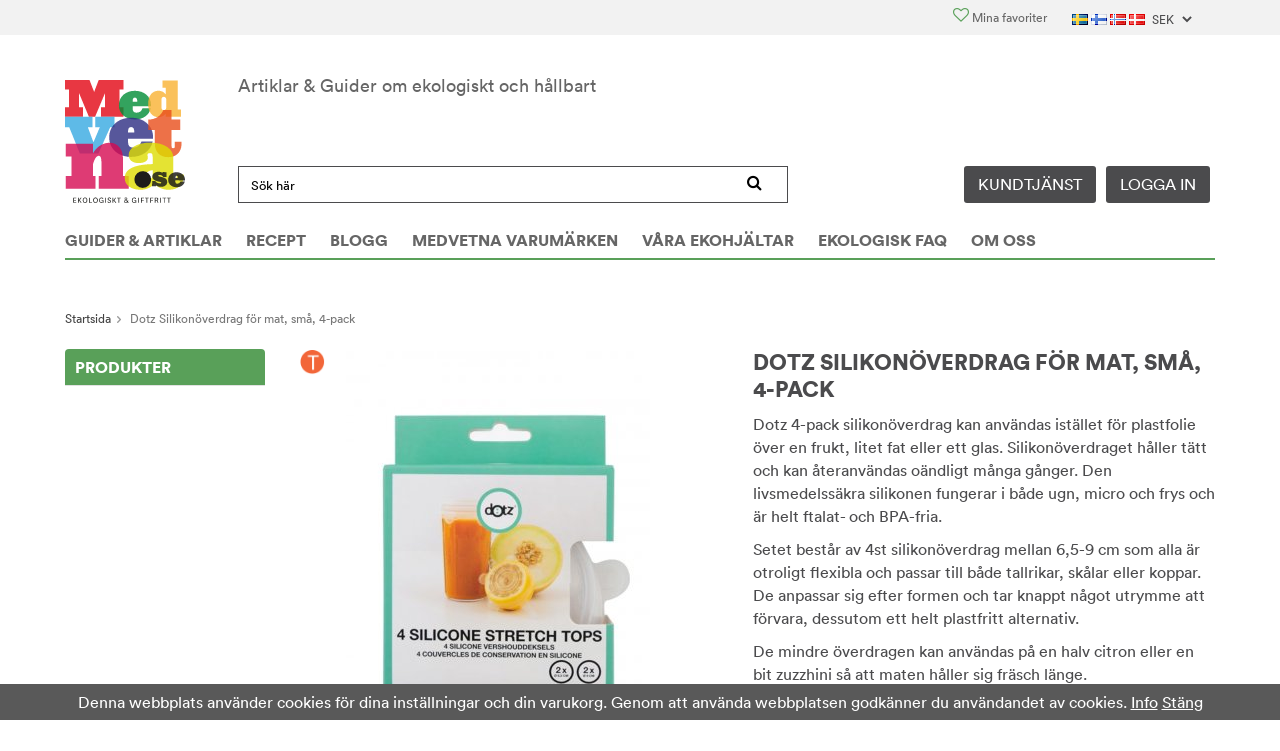

--- FILE ---
content_type: text/html; charset=UTF-8
request_url: https://www.medvetna.se/hem-hushall/dotz-silikonoverdrag-for-mat-sma-4-pack/
body_size: 8575
content:
<!doctype html>
<html lang="sv" class="">
<head>
	<meta http-equiv="content-type" content="text/html; charset=utf-8">

	<title>Köp silikonöverdrag för mat hos Medvetna.se</title>
    	<meta name="description" content="Dotz 4-pack silikonöverdrag kan användas istället för plastfolie över en frukt, litet fat eller ett glas. Silikonöverdraget håller tätt och kan återanvändas oändligt många gånger. Den livsmedelssäkra silikonen fungerar i både ugn,">
	<meta name="keywords" content="">
	<meta name="robots" content="index, follow">
				<meta name="viewport" content="width=device-width, initial-scale=1">
				<!-- WIKINGGRUPPEN 8.4.3 -->

	<link rel="stylesheet" href="/js/jquery.fancybox-2.15/jquery.fancybox.css">

	<link rel="shortcut icon" href="/favicon.png">

	<link rel="stylesheet" href="/frontend/view_desktop/css/custom-fonts.css?1762486754">

	<link rel="stylesheet" href="//wgrremote.se/fonts/wgr-icons/1.0/wgr-icons.min.css">
	<link rel="stylesheet" href="/frontend/view_desktop/css/compiled640.css">
		<link rel="stylesheet" href="//wgrremote.se/jquery-ui/1.11.2/smooth/jquery-ui.min.css">
		<link rel="stylesheet" href="/css/jquery.multiselect.css">
		<link rel="stylesheet" href="/css/filter.css?640">
		<link rel="stylesheet" href="/css/exponera.css">
<link rel="canonical" href="https://www.medvetna.se/hem-hushall/dotz-silikonoverdrag-for-mat-sma-4-pack/">
<link rel="alternate" hreflang="sv" href="https://www.medvetna.se/hem-hushall/dotz-silikonoverdrag-for-mat-sma-4-pack/">
<link rel="alternate" hreflang="fi" href="https://www.medvetna.se/fi/hem-hushall/dotz-silikonoverdrag-for-mat-sma-4-pack/">
<link rel="alternate" hreflang="no" href="https://www.medvetna.se/no/hem-hushall/dotz-silikonoverdrag-for-mat-sma-4-pack/">
<link rel="alternate" hreflang="da" href="https://www.medvetna.se/da/hemhushall/dotz-silikonoverdrag-for-mat-sma-4-pack/">
		<!-- Start Google Analytics 4 -->
		<!-- Google tag (gtag.js) -->
		<script async src="https://www.googletagmanager.com/gtag/js?id=UA-60198397-1"></script>
		<script>
		window.dataLayer = window.dataLayer || [];
		function gtag(){dataLayer.push(arguments);}
		gtag('js', new Date());

		gtag('config', 'UA-60198397-1');
		gtag(...["event","view_item",{"currency":"SEK","items":[{"item_id":"DT-KIT-0351","item_name":"Dotz Silikon\u00f6verdrag f\u00f6r mat, sm\u00e5, 4-pack","price":129,"item_category":"hem-hushall"}]}]);
						</script>
		<!-- End Google Analytics 4 -->
		<!-- Global site tag (gtag.js) - Google Ads: 982674025 --> <script async src="https://www.googletagmanager.com/gtag/js?id=AW-982674025"></script> <script> window.dataLayer = window.dataLayer || []; function gtag(){dataLayer.push(arguments);} gtag('js', new Date()); gtag('config', 'AW-982674025'); </script>
<meta name="facebook-domain-verification" content="mg50da1fgj5n5g44c0l8mxv7rcpqvy" />

<meta property="og:title" content="Dotz Silikonöverdrag för mat, små, 4-pack"/>
			<meta property="og:description" content="Dotz 4-pack silikonöverdrag kan användas istället för plastfolie över en frukt, litet fat eller ett glas. Silikonöverdraget håller tätt och kan återanvändas oändligt många gånger. Den livsmedelssäkra silikonen fungerar i både ugn, micro och frys och är helt ftalat- och BPA-fria.Setet består av 4st silikonöverdrag mellan 6,5-9 cm som alla är otroligt flexibla och passar till både tallrikar, skålar eller koppar. De anpassar sig efter formen och tar knappt något utrymme att förvara, dessutom ett helt plastfritt alternativ.De mindre överdragen kan användas på en halv citron eller en bit zuzzhini så att maten håller sig fräsch länge.Silikon är tillverkat av sand, syre och kisel som är en förnyelsebar mineralkälla. Det är fritt från BPA, bisfelnol-A, Bly, petrolium, latex och andra biprodukter som kan vara skadliga för dig eller miljön. .Därför är silikon ett bättre alternativ och kan ersätta engångsplast. Silikon är också hypoallergen och håller bakterier och svamptillväxt borta.100% plastfriMiljövänligtMinskar matsvinnetAnvändning: Placera överdraget på din skål, kanna eller tallrik och tryck på toppen av locket för att trycka ut luften. Silikonöverdraget passar fint runt och släpper inte igenom någon luft. Du kan använda locken för att ta din sallad till jobbet utan att lämna rester i väskan.Material: 100% livsmedelssäkert silikonMått: 2 x 6,5, 2 x 9 cm "/>
			<meta property="og:type" content="product"/>
			<meta property="og:url" content="https://www.medvetna.se/hem-hushall/dotz-silikonoverdrag-for-mat-sma-4-pack/"/>
			<meta property="og:site_name" content="Medvetna.se"/>
			<meta property="product:retailer_item_id" content="DT-KIT-0351"/><meta property="product:price:amount" content="129" />
					<meta property="product:price:currency" content="SEK" /><meta property="product:availability" content="oos" /><meta property="og:image" content="https://www.medvetna.se/images/zoom/dotz-silicon-covers-dt-kit-0351.jpg"/><meta property="og:image" content="https://www.medvetna.se/images/zoom/dt-kit-0350_b-p-4-76024-86044-4202.jpg"/><meta property="og:image" content="https://www.medvetna.se/images/zoom/dt-kit-0350_b-p-3-39995-4737-77255.jpg"/><meta property="og:image" content="https://www.medvetna.se/images/zoom/dt-kit-0350_b-p-2-3886-65991-41260.jpg"/><meta property="og:image" content="https://www.medvetna.se/images/zoom/dt-kit-0350_b-p-82636-99852-3548.jpg"/></head>
	<body itemscope itemtype="http://schema.org/ItemPage" class="view-product"><div id="fb-root"></div>	<div class="l-mobile-header">
		<div class="l-mobile-header__content clearfix">
			<button class="neutral-btn mini-menu js-touch-area">
				<div class="mini-menu__title">
					Meny				</div>
				<i class="wgr-icon icon-list2"></i>
			</button>
			<a href="/"><img src="/frontend/view_desktop/design/logos/logo_sv.svg?1" class="mini-site-logo" alt="Medvetna.se"></a>
			<div class="header-usp-mobile">
									<ul><li><i class="wgr-icon icon-check"></i>&nbsp;Ekologisk och giftfritt!</li><li><i class="wgr-icon icon-check"></i>&nbsp;Fri hemleverans &ouml;ver 499 kr!</li><li><i class="wgr-icon icon-check"></i>&nbsp;Gratis paketinslagning!</li></ul>					
			</div>
			<a class="mini-login" href="/customer-login/">
				<svg class="icon icon--user ">
				<use xmlns:xlink="http://www.w3.org/1999/xlink" xlink:href="/svg-icons/solid.svg#user" href="/svg-icons/solid.svg#user"></use>
			</svg>			</a>
			<a class="mini-wishlist" href="/wishlist/">
				<svg class="icon icon--heart ">
				<use xmlns:xlink="http://www.w3.org/1999/xlink" xlink:href="/svg-icons/solid.svg#heart" href="/svg-icons/solid.svg#heart"></use>
			</svg>			</a>
			<div class="mini-cart-info">
				<span class="mini-cart-info-text">
					Produkten har blivit tillagd i varukorgen				</span>
			</div>
			<button class="neutral-btn mini-cart js-touch-area" onclick="goToURL('/checkout')"><div class="mini-cart-inner"><i class="wgr-icon icon-cart"></i></div></button>
		</div>
	</div>
	<div class="l-top-menu-holder">
	<div class="l-top-menu clearfix">
    	<div class="l-top-menu__left">
        	        </div>
        <div class="l-top-menu__right clearfix">
        					<div class="l-top-menu__wishlist">
					<a href="/wishlist/">
						<i class="wgr-icon icon-heart-o"></i>
						Mina favoriter					</a>
				</div>
				        	<div class="l-top-menu__right__left">
            						<div>
						<form class="lang-changer" name="valutaval" action="javascript:void(0)">
																<a title="Svenska" href="https://www.medvetna.se/hem-hushall/dotz-silikonoverdrag-for-mat-sma-4-pack/">
										<img alt="Svenska" src="//wgrremote.se/img/flags/se.gif">
									</a>
																		<a title="Suomi" href="https://www.medvetna.se/fi/hem-hushall/dotz-silikonoverdrag-for-mat-sma-4-pack/">
										<img alt="Suomi" src="//wgrremote.se/img/flags/fi.gif">
									</a>
																		<a title="Norsk" href="https://www.medvetna.se/no/hem-hushall/dotz-silikonoverdrag-for-mat-sma-4-pack/">
										<img alt="Norsk" src="//wgrremote.se/img/flags/no.gif">
									</a>
																		<a title="Dansk" href="https://www.medvetna.se/da/hemhushall/dotz-silikonoverdrag-for-mat-sma-4-pack/">
										<img alt="Dansk" src="//wgrremote.se/img/flags/dk.gif">
									</a>
																	<select class="wipe" name="valuta" onchange="setCurrency(this.options[this.selectedIndex].text)">
																			<option >DKK</option>
																				<option >EUR</option>
																				<option >NOK</option>
																				<option  selected>SEK</option>
																		</select>
														</form>
					</div>
					            </div>
            <div class="l-top-menu__right__right">
            	            </div>
        </div>
	</div>
</div>
<div class="l-holder clearfix">
	<div class="l-header clearfix" itemscope itemtype="http://schema.org/WPHeader">
    	<div class="l-header__left">
        	<a class="site-logo" href="/"><img src="/frontend/view_desktop/design/logos/logo_sv.svg?1" alt="Medvetna.se"></a>
        </div>
        <div class="l-header__right">
        	<div class="l-header__right__top clearfix">
									<div class="l-header__right__top__left">
						<p>Artiklar &amp; Guider om ekologiskt&nbsp;och h&aring;llbart</p>					</div>
            		                            </div>
            <div class="l-header__right__bottom clearfix">
            	<div class="l-header__right__bottom__left">
            		<!-- Search Box -->
                    <form method="get" action="/search/" class="site-search input-highlight" autocomplete="off" itemprop="potentialAction" itemscope itemtype="http://schema.org/SearchAction">
                        <meta itemprop="target" content="https://www.medvetna.se/search/?q={q}"/>
                        <input type="hidden" name="lang" value="sv">
                        <input type="search" value="" name="q" class="js-autocomplete-input neutral-btn site-search__input" placeholder="Sök här" required itemprop="query-input"><button type="submit" class="neutral-btn site-search__btn"><i class="wgr-icon icon-search"></i></button>
                    </form>
					<div class="site-buttons">
                        
                        <a class="btn" href="/contact/">
                        	Kundtjänst                    	</a>
                    			                    <a class="btn" href="/customer-login/">Logga in</a>
		                    					</div>
                </div>
        		<!--- header_right_bottom__right -->
            </div>
        </div>
    </div>
	<div class="l-menubar clearfix">
					<ul class="nav site-nav mega-menu">
								<li>
					<a class="" href="/guide/">
						GUIDER & ARTIKLAR					</a>
				</li>
								<li>
					<a class="" href="/recipe/">
						RECEPT					</a>
				</li>
								<li>
					<a class="" href="/blogg/">
						BLOGG					</a>
				</li>
								<li>
					<a class="" href="/brand/">
						MEDVETNA VARUMÄRKEN					</a>
				</li>
								<li>
					<a class="" href="/info/vara-ekohjaltar/">
						VÅRA EKOHJÄLTAR					</a>
				</li>
								<li>
					<a class="" href="/info/ekologisk-faq/">
						EKOLOGISK FAQ					</a>
				</li>
								<li>
					<a class="" href="/info/om-oss/">
						OM OSS					</a>
				</li>
			</ul> <!-- end .site-nav with dropdown. -->
			
	</div> <!-- End .l-menubar -->
	<div class="l-menubar-secondary clearfix">
		<p>&nbsp;</p>	</div>
	
	<div class="l-content clearfix">

				<ol class="nav breadcrumbs clearfix" itemprop="breadcrumb" itemscope itemtype="http://schema.org/BreadcrumbList">
				<li itemprop="itemListElement" itemscope itemtype="http://schema.org/ListItem">
					<meta itemprop="position" content="1">
					<a href="/" itemprop="item"><span itemprop="name">Startsida</span></a><i class="wgr-icon icon-arrow-right5" style="vertical-align:middle;"></i>				</li>
										<li>Dotz Silikonöverdrag för mat, små, 4-pack</li>
									</ol>
					<div class="l-sidebar-primary">
			<!-- Categories -->
			<div class="module">
								<h5 class="module__heading">Produkter</h5>
				<div class="module__body wipe">
					<ul class="listmenu listmenu-0"></ul>
					<ul class="listmenu listmenu-0">
											</ul>
				</div>
							</div> <!-- End .module -->

			<p>&nbsp;</p>		</div><!-- End of .l-sidebar-primary -->
		
	<div class="l-main">
				<div class="l-inner">
			<div itemprop="mainEntity" itemscope itemtype="http://schema.org/Product">
	<div class="l-product clearfix">
		<div class="l-product-col-1"><div class="l-product-banners clearfix"><a href="/tryggt/" title="Tryggt" class="banner__safe">
							<img src="/frontend/view_desktop/design/trygg.png">
						</a></div><div id="currentBild" class="product-carousel"><a id="currentBildLink" href="https://www.medvetna.se/hem-hushall/dotz-silikonoverdrag-for-mat-sma-4-pack/" title="Förstora bilden"><img src="/images/normal/dotz-silicon-covers-dt-kit-0351.jpg" alt="Överdrag silikon för mat matförvaring" itemprop="image"></a></div><div class="product-thumbs"><a class="fancyBoxLink" rel="produktbilder" href="/images/zoom/dotz-silicon-covers-dt-kit-0351.jpg"><img data-id="15893" src="/images/list/dotz-silicon-covers-dt-kit-0351.jpg" alt="Överdrag silikon för mat matförvaring" id="thumb0"></a> <a class="fancyBoxLink" rel="produktbilder" href="/images/zoom/dt-kit-0350_b-p-4-76024-86044-4202.jpg"><img data-id="15887" src="/images/list/dt-kit-0350_b-p-4-76024-86044-4202.jpg" alt="Silikonöverdrag för mat" id="thumb1"></a> <a class="fancyBoxLink" rel="produktbilder" href="/images/zoom/dt-kit-0350_b-p-3-39995-4737-77255.jpg"><img data-id="15888" src="/images/list/dt-kit-0350_b-p-3-39995-4737-77255.jpg" alt="Silikonöverdrag för mat" id="thumb2"></a> <a class="fancyBoxLink" rel="produktbilder" href="/images/zoom/dt-kit-0350_b-p-2-3886-65991-41260.jpg"><img data-id="15889" src="/images/list/dt-kit-0350_b-p-2-3886-65991-41260.jpg" alt="Silikonöverdrag för mat" id="thumb3"></a> <a class="fancyBoxLink" rel="produktbilder" href="/images/zoom/dt-kit-0350_b-p-82636-99852-3548.jpg"><img data-id="15890" src="/images/list/dt-kit-0350_b-p-82636-99852-3548.jpg" alt="Silikonöverdrag för mat" id="thumb4"></a> </div></div>
	<div class="l-product-col-2">
		<h1 class="product-title" itemprop="name">Dotz Silikonöverdrag för mat, små, 4-pack</h1><div><p>Dotz 4-pack silikon&ouml;verdrag kan anv&auml;ndas ist&auml;llet f&ouml;r plastfolie &ouml;ver en frukt, litet fat&nbsp;eller ett glas.&nbsp;Silikon&ouml;verdraget h&aring;ller t&auml;tt och kan &aring;teranv&auml;ndas o&auml;ndligt m&aring;nga g&aring;nger. Den livsmedelss&auml;kra silikonen fungerar i b&aring;de ugn, micro och frys och &auml;r helt ftalat- och BPA-fria.</p><p>Setet best&aring;r av 4st silikon&ouml;verdrag mellan 6,5-9 cm&nbsp;som alla &auml;r otroligt flexibla och passar till b&aring;de tallrikar, sk&aring;lar eller koppar. De anpassar sig efter formen och tar knappt n&aring;got utrymme att f&ouml;rvara, dessutom ett helt plastfritt alternativ.</p><p>De mindre &ouml;verdragen kan anv&auml;ndas p&aring; en halv citron eller en bit zuzzhini s&aring; att maten h&aring;ller sig fr&auml;sch l&auml;nge.</p><p>Silikon &auml;r tillverkat av sand, syre och kisel som &auml;r en f&ouml;rnyelsebar mineralk&auml;lla. Det &auml;r fritt fr&aring;n BPA, bisfelnol-A, Bly, petrolium, latex och andra biprodukter som kan vara skadliga f&ouml;r dig eller milj&ouml;n. .D&auml;rf&ouml;r &auml;r silikon ett b&auml;ttre alternativ och kan ers&auml;tta eng&aring;ngsplast. Silikon &auml;r ocks&aring; hypoallergen och h&aring;ller bakterier och svamptillv&auml;xt borta.</p><ul><li>100% plastfri</li><li>Milj&ouml;v&auml;nligt</li><li>Minskar matsvinnet</li></ul><p><strong>Anv&auml;ndning</strong>: Placera &ouml;verdraget p&aring; din sk&aring;l, kanna eller tallrik och tryck p&aring; toppen av locket f&ouml;r att trycka ut luften. Silikon&ouml;verdraget passar fint runt och sl&auml;pper inte igenom n&aring;gon luft. Du kan anv&auml;nda locken f&ouml;r att ta din sallad till jobbet utan att l&auml;mna rester i v&auml;skan.</p><p><strong>Material</strong>: 100% livsmedelss&auml;kert silikon</p><p><strong>M&aring;tt</strong>: 2&nbsp;x&nbsp;6,5, 2&nbsp;x 9 cm&nbsp;</p></div>
		<br><br>
		<span style="color:#cc0000;">Tyvärr ingår inte denna produkt i vårt sortiment för tillfället.</span>
		<br><br>
		<a href="/">Till butikens startsida &raquo;</a>
		<br><br>
		<a href="/sitemap/">Sitemap &raquo;</a></div><div class="l-product-col-3"><div id="produktdata">
	<br>
	<b>Artikelnummer:</b><br>
	<span id="articleno">DT-KIT-0351</span>
		<br><br>
	</div>
<div class="reviews js-reviews">
	    <div class="reviews__form">
        <h5 class="reviews__title">Lämna recension</h5>
        <div class="reviews__form__content">
            <form method="POST" action="?action=send-review">
                <input type="hidden" name="productID" value="5459">

                <div class="reviews__form__row">
                    <label for="title">Titel</label><br>
                    <input type="text" name="title" id="title" class="review-input">
                </div>
                <div class="reviews__form__row">
                    <label for="name">Ditt namn*</label><br>
                    <input type="text" name="name" id="name" class="review-input" required>
                </div>
                <div class="reviews__form__row">
                    <label for="email">E-postadress*</label><br>
                    <input type="email" name="email" id="email" class="review-input" required>
                </div>
                <div class="reviews__form__row">
                    <label for="txt">Recension*</label>
                    <textarea id="txt" name="txt" size="40" class="review-input" rows="3" required></textarea>
                </div>

                <div class="followup-stars">
                    <input name="star" id="stara5" type="radio" value="5">
                    <label for="stara5"><i class="wgr-icon icon-star-o"></i></label>
                    <input name="star" id="stara4" type="radio" value="4">
                    <label for="stara4"><i class="wgr-icon icon-star-o"></i></label>
                    <input name="star" id="stara3" type="radio" value="3">
                    <label for="stara3"><i class="wgr-icon icon-star-o"></i></label>
                    <input name="star" id="stara2" type="radio" value="2">
                    <label for="stara2"><i class="wgr-icon icon-star-o"></i></label>
                    <input name="star" id="stara1" type="radio" value="1">
                    <label for="stara1"><i class="wgr-icon icon-star-o"></i></label>
                </div>

                <div class="reviews__form__row">
                    <div class="g-recaptcha" data-sitekey="6LfVWiAaAAAAAFOCvOv0TyUB8tjVoeAoRmnf2YXb" data-theme="light" data-size="normal"></div>                </div>
                <div class="reviews__form__row">
                    <button class="neutral-btn btn btn--primary">Skicka</button>
                </div>
            </form>
        </div>
    </div>
</div>
</div></div></div><script type="text/javascript">
var kombinationer = new Array(); var newComb;newComb = new Object;
				newComb.lagertyp = 2;
				newComb.lagret = 0;
				newComb.pris = 129;
				newComb.kampanjpris = 103;
				newComb.prislistapris = '';
				newComb.dbid = 5830;
				newComb.selectedImageID = 0;
				newComb.artno = 'DT-KIT-0351';
				newComb.alternativ = new Array();kombinationer.push(newComb);
</script></div></div></div></div> <!-- End of .l-main, .l-content and .l-inner, .l-holder -->
<div class="l-footer-holder">
    <div class="l-footer clearfix" itemscope itemtype="http://schema.org/WPFooter">
        <div class="clearfix">
			<div class="l-footer-flex">
        <!-- Contact us -->
        <div class="l-footer-col-1">
            <h3>Kundtj&auml;nst</h3><ul><li><a href="https://www.medvetna.se/contact/">Kontakta oss</a></li><li><a href="/info/villkor/">K&ouml;pvillkor</a></li><li><a href="/info/leveransvillkor/">Frakt &amp; Leverans</a></li><li><a href="/info/integritetspolicy-gdpr/">Integritetspolicy</a></li><li><a href="/info/byten-returer/">Returer &amp; Reklamationer</a></li><li><a href="https://www.medvetna.se/info/miljopolicy/">Milj&ouml;policy</a></li><li><a href="/info/om-oss/">Om Medvetna.se</a></li></ul>        </div>

        <!-- Shop -->
        <div class="l-footer-col-2">
            <h3>Mina sidor</h3><ul><li><a href="https://www.medvetna.se/customer-login/?action=my-page">Mitt konto</a></li><li><a href="https://www.medvetna.se/customer-login/">Gl&ouml;mt l&ouml;senord</a></li><li><a href="https://www.dhlpaket.se/sv/privatkund/spara-paket.html" target="_blank">Sp&aring;ra ditt paket</a></li></ul>            <ul>
                                    <li><a href="/customer-login/">Logga in</a></li>
                                </ul>
        </div>

        <!-- Info -->
        <div class="l-footer-col-3">
            <h3>Information</h3><ul><li><a href="/inspiration/">Ekoinspiration</a></li></ul>        </div>

		<div class="l-footer-col-4">
            <h3>Kontakta oss</h3><p><img alt="" height="11" src="/userfiles/image/mail.png" width="14">&nbsp; <a href="/cdn-cgi/l/email-protection#7f161119103f121a1b091a0b111e510c1a"><span class="__cf_email__" data-cfemail="cea7a0a8a18ea3abaab8abbaa0afe0bdab">[email&#160;protected]</span></a><br><img alt="" height="12" src="/userfiles/image/phone.png" width="12">&nbsp; 08 - 652 40 00</p><p>Kundtj&auml;nst telefontider:&nbsp;<br>Helgfri&nbsp;m&aring;n-ons<br>kl. 09.00-13.00</p><p><span style="color:null;">Du n&aring;r&nbsp;oss alltid p&aring; <a href="/cdn-cgi/l/email-protection" class="__cf_email__" data-cfemail="f39a9d959cb39e96978596879d92dd8096">[email&#160;protected]</a></span></p><p>&nbsp;</p>        </div>

        <!-- Newsletter subscription -->
        <div class="l-footer-col-5 clearfix">
             <h3>Prenumerera p&aring; nyhetsbrevet</h3><p>Anm&auml;l dig till v&aring;rt nyhetsbrev f&ouml;r att f&aring; de senaste nyheterna om v&aring;ra produkter och andra erbjudanden!</p>            <form action="/newsletter/" method="post" id="footerNewsletterForm">
                <input type="text" name="epost" class="input-highlight" size="20" value="E-post..."
                        onfocus="if (this.value=='E-post...') this.value=''"
                        onblur="if (this.value=='') this.value='E-post...'">
                <a class="btn btn--primary" href="#" onclick="return footerNewsletterFormSubmit()">OK</a>
            </form>
        </div>
		</div>
        </div>
		<div class="l-footer-social">
            <p><a href="https://www.facebook.com/Medvetna.se" target="_blank"><img alt="" height="22" src="/userfiles/image/small-fb.png" width="22"></a>&nbsp;&nbsp;<img alt="" height="22" src="/userfiles/image/small-tw.png" width="22">&nbsp;&nbsp;<a href="https://www.instagram.com/medvetna.se/" target="_blank"><img alt="" height="22" src="/userfiles/image/small-insta.png" width="22"></a></p>        </div>
        <!-- Check -->
        <div class="l-footer-check">
            <p>&nbsp;</p><ul><li><img alt="" height="11" src="/userfiles/image/check.png" width="12">&nbsp; 30 dagars &ouml;ppet k&ouml;p</li><li><img alt="" height="11" src="/userfiles/image/check.png" width="12">&nbsp; Fri hemleverans &ouml;ver 499&nbsp;kr *under 5kg</li><li><img alt="" height="11" src="/userfiles/image/check.png" width="12">&nbsp; Snabb leverans</li><li><img alt="" height="11" src="/userfiles/image/check.png" width="12">&nbsp; Kostnadsfri paketinslagning</li><li><img alt="" height="11" src="/userfiles/image/check.png" width="12">&nbsp; &Aring;tervunnet packmaterial</li></ul>        </div>

        <div class="l-footer-categories">
            <div class="grid grid-6"><div class="grid-item grid-item-1-6"><div class="grid-content grid-content-1"><p><a href="/rea/"><img alt="" height="67" src="/userfiles/image/rea.png" width="178"></a></p></div></div><div class="grid-item grid-item-1-6"><div class="grid-content grid-content-2"><p><a href="/hemhushall/"><img alt="" height="67" src="/userfiles/image/hemhus.png" width="178"></a></p></div></div><div class="grid-item grid-item-1-6"><div class="grid-content grid-content-3"><p><a href="/ekologiskt-for-barn/"><img alt="" height="67" src="/userfiles/image/eko.png" width="178"></a></p></div></div><div class="grid-item grid-item-1-6"><div class="grid-content grid-content-4"><p><a href="/ekologisk-skonhet/"><img alt="" height="66" src="/userfiles/image/skonhet.png" width="178"></a></p></div></div><div class="grid-item grid-item-1-6"><div class="grid-content grid-content-5"><p><a href="/matdryck/"><img alt="" height="66" src="/userfiles/image/mat.png" width="178"></a></p></div></div><div class="grid-item grid-item-1-6"><div class="grid-content grid-content-6"><p><a href="/vaskoraccessoarer/"><img alt="" height="66" src="/userfiles/image/accessoarer.png" width="178"></a></p></div></div></div>            <div class="mobile-colors">
                <p><img alt="" height="31" src="/userfiles/image/fargkoder.png" width="261"></p>            </div>
        </div>

        <!-- footer-payment for mobile-size -->
        <div class="l-footer-payment">
                            <img class="payment-logo payment-logo--list" alt="PayPal" src="//wgrremote.se/img/logos/paypal.png">
                                <img class="payment-logo payment-logo--list" alt="Swish" src="//wgrremote.se/img/logos/swish.png">
                        </div><!-- end .l-footer-payment -->
        		<div class="l-autocomplete l-constrained">
			<!-- Search Box -->
			<div class="mobile-autocomplete hide-on-desktop clearfix">
				<form method="get" action="/search/" class="site-search input-table input-table--middle">
					<input type="hidden" name="lang" value="sv">
					<div class="input-table__item stretched">
						<input type="search" autocomplete="off" value="" name="q" class="js-autocomplete-input neutral-btn stretched site-search__input" placeholder="Sök produkter och varugrupper" required>
						<div class="is-autocomplete-spinner"></div>
						<i class="is-autocomplete-clear wgr-icon icon-times-circle"></i>
					</div>
					<div class="input-table__item">
						<button type="submit" class="neutral-btn site-search__btn"><i class="wgr-icon icon-search"></i></button>
					</div>
				</form>
			</div>
			<div class="is-autocomplete-result"></div>
		</div>
    </div>
</div><!-- End .l-footer -->

    <div class="l-mobile-nav js-mobile-nav clearfix">
        <div class="l-mobile-nav__left" id="js-mobile-nav__left">
            
            <div class="mobile-module">
                <h5 class="mobile-module__heading">Produkter</h5>
                <ul class="mobile-listmenu mobile-listmenu-0"></ul>                <ul class="mobile-listmenu mobile-listmenu-0">
                                    </ul>
            </div>
            
            <!-- Shop -->
            <div class="mobile-module-edit">
                <h3>Mina sidor</h3><ul><li><a href="https://www.medvetna.se/customer-login/?action=my-page">Mitt konto</a></li><li><a href="https://www.medvetna.se/customer-login/">Gl&ouml;mt l&ouml;senord</a></li><li><a href="https://www.dhlpaket.se/sv/privatkund/spara-paket.html" target="_blank">Sp&aring;ra ditt paket</a></li></ul>                <ul>
                                            <li><a href="/customer-login/">Logga in</a></li>
                                                <li><a href="/about-cookies/">Om cookies</a></li>
                                        </ul>
            </div>

            <!-- Info -->
            <div class="mobile-module-edit">
                <h3>Information</h3><ul><li><a href="/inspiration/">Ekoinspiration</a></li></ul>            </div>
                            <div>
                    <form class="lang-changer" name="valutaval" action="javascript:void(0)">
                                                        <a title="Svenska" href="https://www.medvetna.se/hem-hushall/dotz-silikonoverdrag-for-mat-sma-4-pack/">
                                    <img alt="Svenska"
                                        src="//wgrremote.se/img/flags/se.gif"></a>
                                                                <a title="Suomi" href="https://www.medvetna.se/fi/hem-hushall/dotz-silikonoverdrag-for-mat-sma-4-pack/">
                                    <img alt="Suomi"
                                        src="//wgrremote.se/img/flags/fi.gif"></a>
                                                                <a title="Norsk" href="https://www.medvetna.se/no/hem-hushall/dotz-silikonoverdrag-for-mat-sma-4-pack/">
                                    <img alt="Norsk"
                                        src="//wgrremote.se/img/flags/no.gif"></a>
                                                                <a title="Dansk" href="https://www.medvetna.se/da/hemhushall/dotz-silikonoverdrag-for-mat-sma-4-pack/">
                                    <img alt="Dansk"
                                        src="//wgrremote.se/img/flags/dk.gif"></a>
                                                            <select class="wipe" name="valuta" onchange="setCurrency(this.options[this.selectedIndex].text)">
                                                                    <option >DKK</option>
                                                                        <option >EUR</option>
                                                                        <option >NOK</option>
                                                                        <option  selected>SEK</option>
                                                                </select>
                                                </form>
                    <br>
                </div>
                        </div> <!-- end .l-mobile-nav__left -->
        <div class="l-mobile-nav__close"><i class="wgr-icon icon-close"></i></div>
    </div><!-- end .l-mobile-nav -->
    
<script data-cfasync="false" src="/cdn-cgi/scripts/5c5dd728/cloudflare-static/email-decode.min.js"></script><script src="//ajax.googleapis.com/ajax/libs/jquery/1.11.0/jquery.min.js"></script>
<script>window.jQuery || document.write('<script src="/js/jquery-1.11.0.min.js"><\/script>');</script>
<script>
if ($(".klarna-widget").length > 0) {
    (function(){var a = document.createElement("script");a.async=1;
    a.src="https://cdn.klarna.com/1.0/code/client/all.js";$("body").append(a);})();
}
</script>
<script src="/js/autocomplete.js?1762486754"></script>

    <script src="/js/phrases/sv.js?640"></script>
    <script src="/js/compiled_desktop640.js"></script>
        <script>!function(f,b,e,v,n,t,s){if(f.fbq)return;n=f.fbq=function(){n.callMethod?
            n.callMethod.apply(n,arguments):n.queue.push(arguments)};if(!f._fbq)f._fbq=n;
            n.push=n;n.loaded=!0;n.version='2.0';n.queue=[];t=b.createElement(e);t.async=!0;
            t.src=v;s=b.getElementsByTagName(e)[0];s.parentNode.insertBefore(t,s)}(window,
            document,'script','//connect.facebook.net/en_US/fbevents.js');
            fbq('init', '309518772848997');
            fbq('track', 'PageView');(function(WGR, undefined) {
                WGR.facebookPixel = { feedID : 1 };
            }( window.WGR = window.WGR || {} ));fbq('track', 'ViewContent', {"content_ids":["F1C5830"],"content_type":"product","value":129,"currency":"SEK"}); </script>
        <script src="//wgrremote.se/jquery-ui/1.10.3/js/jquery-ui-1.10.3.custom.min.js"></script>
    <script src="//wgrremote.se/jquery-ui/1.10.3/js/jquery.multiselect.js"></script>
    <script src="/js/filter.js?640"></script>
    <script type="text/javascript">
    WGR.productFilters = null;
    </script>
    <script src="/js/jquery.fancybox-2.15/jquery.fancybox.pack.js"></script>
<script>
WGR.cartParams = {"languageCode":"sv","showPricesWithoutVAT":0,"currencyPrintFormat":"%1,%2 kr","currencyCode":"SEK","countryID":1,"pricesWithoutVAT":"0","animateProducts":"1","frontSystemCode":"default"};initMainShared();</script><link rel="stylesheet" href="//wgrremote.se/webbutiker/cookie/cookie-banner.css">
				<script src="//wgrremote.se/webbutiker/cookie/cookie-banner_v2.js"></script>
				<script>
				renderCookieBanner("Denna webbplats använder cookies för dina inställningar och din varukorg. Genom att använda webbplatsen godkänner du användandet av cookies.", "/about-cookies/");
				</script><!-- Start of LiveChat (www.livechatinc.com) code --> <script type="text/javascript">   window.__lc = window.__lc || {};   window.__lc.license = 11330587;   (function() {     var lc = document.createElement('script'); lc.type = 'text/javascript'; lc.async = true;     lc.src = ('https:' == document.location.protocol ? 'https://' : 'http://') + 'cdn.livechatinc.com/tracking.js';     var s = document.getElementsByTagName('script')[0]; s.parentNode.insertBefore(lc, s);   })(); </script> <noscript> <a href="https://www.livechatinc.com/chat-with/11330587/" rel="nofollow">Chat with us</a>, powered by <a href="https://www.livechatinc.com/?welcome" rel="noopener nofollow" target="_blank">LiveChat</a> </noscript> <!-- End of LiveChat code -->

	<script src="/js/js_visaprod.js?640"></script>
		<script>
	var addthis_config = {
		data_track_addressbar: false
	};
	</script>
	<script type="text/javascript" src="//s7.addthis.com/js/300/addthis_widget.js"></script>
	<script src="https://www.google.com/recaptcha/api.js"></script><script defer src="https://static.cloudflareinsights.com/beacon.min.js/vcd15cbe7772f49c399c6a5babf22c1241717689176015" integrity="sha512-ZpsOmlRQV6y907TI0dKBHq9Md29nnaEIPlkf84rnaERnq6zvWvPUqr2ft8M1aS28oN72PdrCzSjY4U6VaAw1EQ==" data-cf-beacon='{"version":"2024.11.0","token":"8a8d933d486746b2ac0362a46c9041ad","r":1,"server_timing":{"name":{"cfCacheStatus":true,"cfEdge":true,"cfExtPri":true,"cfL4":true,"cfOrigin":true,"cfSpeedBrain":true},"location_startswith":null}}' crossorigin="anonymous"></script>
</body></html>



--- FILE ---
content_type: text/html; charset=utf-8
request_url: https://www.google.com/recaptcha/api2/anchor?ar=1&k=6LfVWiAaAAAAAFOCvOv0TyUB8tjVoeAoRmnf2YXb&co=aHR0cHM6Ly93d3cubWVkdmV0bmEuc2U6NDQz&hl=en&v=naPR4A6FAh-yZLuCX253WaZq&theme=light&size=normal&anchor-ms=20000&execute-ms=15000&cb=305yvfilarxt
body_size: 46026
content:
<!DOCTYPE HTML><html dir="ltr" lang="en"><head><meta http-equiv="Content-Type" content="text/html; charset=UTF-8">
<meta http-equiv="X-UA-Compatible" content="IE=edge">
<title>reCAPTCHA</title>
<style type="text/css">
/* cyrillic-ext */
@font-face {
  font-family: 'Roboto';
  font-style: normal;
  font-weight: 400;
  src: url(//fonts.gstatic.com/s/roboto/v18/KFOmCnqEu92Fr1Mu72xKKTU1Kvnz.woff2) format('woff2');
  unicode-range: U+0460-052F, U+1C80-1C8A, U+20B4, U+2DE0-2DFF, U+A640-A69F, U+FE2E-FE2F;
}
/* cyrillic */
@font-face {
  font-family: 'Roboto';
  font-style: normal;
  font-weight: 400;
  src: url(//fonts.gstatic.com/s/roboto/v18/KFOmCnqEu92Fr1Mu5mxKKTU1Kvnz.woff2) format('woff2');
  unicode-range: U+0301, U+0400-045F, U+0490-0491, U+04B0-04B1, U+2116;
}
/* greek-ext */
@font-face {
  font-family: 'Roboto';
  font-style: normal;
  font-weight: 400;
  src: url(//fonts.gstatic.com/s/roboto/v18/KFOmCnqEu92Fr1Mu7mxKKTU1Kvnz.woff2) format('woff2');
  unicode-range: U+1F00-1FFF;
}
/* greek */
@font-face {
  font-family: 'Roboto';
  font-style: normal;
  font-weight: 400;
  src: url(//fonts.gstatic.com/s/roboto/v18/KFOmCnqEu92Fr1Mu4WxKKTU1Kvnz.woff2) format('woff2');
  unicode-range: U+0370-0377, U+037A-037F, U+0384-038A, U+038C, U+038E-03A1, U+03A3-03FF;
}
/* vietnamese */
@font-face {
  font-family: 'Roboto';
  font-style: normal;
  font-weight: 400;
  src: url(//fonts.gstatic.com/s/roboto/v18/KFOmCnqEu92Fr1Mu7WxKKTU1Kvnz.woff2) format('woff2');
  unicode-range: U+0102-0103, U+0110-0111, U+0128-0129, U+0168-0169, U+01A0-01A1, U+01AF-01B0, U+0300-0301, U+0303-0304, U+0308-0309, U+0323, U+0329, U+1EA0-1EF9, U+20AB;
}
/* latin-ext */
@font-face {
  font-family: 'Roboto';
  font-style: normal;
  font-weight: 400;
  src: url(//fonts.gstatic.com/s/roboto/v18/KFOmCnqEu92Fr1Mu7GxKKTU1Kvnz.woff2) format('woff2');
  unicode-range: U+0100-02BA, U+02BD-02C5, U+02C7-02CC, U+02CE-02D7, U+02DD-02FF, U+0304, U+0308, U+0329, U+1D00-1DBF, U+1E00-1E9F, U+1EF2-1EFF, U+2020, U+20A0-20AB, U+20AD-20C0, U+2113, U+2C60-2C7F, U+A720-A7FF;
}
/* latin */
@font-face {
  font-family: 'Roboto';
  font-style: normal;
  font-weight: 400;
  src: url(//fonts.gstatic.com/s/roboto/v18/KFOmCnqEu92Fr1Mu4mxKKTU1Kg.woff2) format('woff2');
  unicode-range: U+0000-00FF, U+0131, U+0152-0153, U+02BB-02BC, U+02C6, U+02DA, U+02DC, U+0304, U+0308, U+0329, U+2000-206F, U+20AC, U+2122, U+2191, U+2193, U+2212, U+2215, U+FEFF, U+FFFD;
}
/* cyrillic-ext */
@font-face {
  font-family: 'Roboto';
  font-style: normal;
  font-weight: 500;
  src: url(//fonts.gstatic.com/s/roboto/v18/KFOlCnqEu92Fr1MmEU9fCRc4AMP6lbBP.woff2) format('woff2');
  unicode-range: U+0460-052F, U+1C80-1C8A, U+20B4, U+2DE0-2DFF, U+A640-A69F, U+FE2E-FE2F;
}
/* cyrillic */
@font-face {
  font-family: 'Roboto';
  font-style: normal;
  font-weight: 500;
  src: url(//fonts.gstatic.com/s/roboto/v18/KFOlCnqEu92Fr1MmEU9fABc4AMP6lbBP.woff2) format('woff2');
  unicode-range: U+0301, U+0400-045F, U+0490-0491, U+04B0-04B1, U+2116;
}
/* greek-ext */
@font-face {
  font-family: 'Roboto';
  font-style: normal;
  font-weight: 500;
  src: url(//fonts.gstatic.com/s/roboto/v18/KFOlCnqEu92Fr1MmEU9fCBc4AMP6lbBP.woff2) format('woff2');
  unicode-range: U+1F00-1FFF;
}
/* greek */
@font-face {
  font-family: 'Roboto';
  font-style: normal;
  font-weight: 500;
  src: url(//fonts.gstatic.com/s/roboto/v18/KFOlCnqEu92Fr1MmEU9fBxc4AMP6lbBP.woff2) format('woff2');
  unicode-range: U+0370-0377, U+037A-037F, U+0384-038A, U+038C, U+038E-03A1, U+03A3-03FF;
}
/* vietnamese */
@font-face {
  font-family: 'Roboto';
  font-style: normal;
  font-weight: 500;
  src: url(//fonts.gstatic.com/s/roboto/v18/KFOlCnqEu92Fr1MmEU9fCxc4AMP6lbBP.woff2) format('woff2');
  unicode-range: U+0102-0103, U+0110-0111, U+0128-0129, U+0168-0169, U+01A0-01A1, U+01AF-01B0, U+0300-0301, U+0303-0304, U+0308-0309, U+0323, U+0329, U+1EA0-1EF9, U+20AB;
}
/* latin-ext */
@font-face {
  font-family: 'Roboto';
  font-style: normal;
  font-weight: 500;
  src: url(//fonts.gstatic.com/s/roboto/v18/KFOlCnqEu92Fr1MmEU9fChc4AMP6lbBP.woff2) format('woff2');
  unicode-range: U+0100-02BA, U+02BD-02C5, U+02C7-02CC, U+02CE-02D7, U+02DD-02FF, U+0304, U+0308, U+0329, U+1D00-1DBF, U+1E00-1E9F, U+1EF2-1EFF, U+2020, U+20A0-20AB, U+20AD-20C0, U+2113, U+2C60-2C7F, U+A720-A7FF;
}
/* latin */
@font-face {
  font-family: 'Roboto';
  font-style: normal;
  font-weight: 500;
  src: url(//fonts.gstatic.com/s/roboto/v18/KFOlCnqEu92Fr1MmEU9fBBc4AMP6lQ.woff2) format('woff2');
  unicode-range: U+0000-00FF, U+0131, U+0152-0153, U+02BB-02BC, U+02C6, U+02DA, U+02DC, U+0304, U+0308, U+0329, U+2000-206F, U+20AC, U+2122, U+2191, U+2193, U+2212, U+2215, U+FEFF, U+FFFD;
}
/* cyrillic-ext */
@font-face {
  font-family: 'Roboto';
  font-style: normal;
  font-weight: 900;
  src: url(//fonts.gstatic.com/s/roboto/v18/KFOlCnqEu92Fr1MmYUtfCRc4AMP6lbBP.woff2) format('woff2');
  unicode-range: U+0460-052F, U+1C80-1C8A, U+20B4, U+2DE0-2DFF, U+A640-A69F, U+FE2E-FE2F;
}
/* cyrillic */
@font-face {
  font-family: 'Roboto';
  font-style: normal;
  font-weight: 900;
  src: url(//fonts.gstatic.com/s/roboto/v18/KFOlCnqEu92Fr1MmYUtfABc4AMP6lbBP.woff2) format('woff2');
  unicode-range: U+0301, U+0400-045F, U+0490-0491, U+04B0-04B1, U+2116;
}
/* greek-ext */
@font-face {
  font-family: 'Roboto';
  font-style: normal;
  font-weight: 900;
  src: url(//fonts.gstatic.com/s/roboto/v18/KFOlCnqEu92Fr1MmYUtfCBc4AMP6lbBP.woff2) format('woff2');
  unicode-range: U+1F00-1FFF;
}
/* greek */
@font-face {
  font-family: 'Roboto';
  font-style: normal;
  font-weight: 900;
  src: url(//fonts.gstatic.com/s/roboto/v18/KFOlCnqEu92Fr1MmYUtfBxc4AMP6lbBP.woff2) format('woff2');
  unicode-range: U+0370-0377, U+037A-037F, U+0384-038A, U+038C, U+038E-03A1, U+03A3-03FF;
}
/* vietnamese */
@font-face {
  font-family: 'Roboto';
  font-style: normal;
  font-weight: 900;
  src: url(//fonts.gstatic.com/s/roboto/v18/KFOlCnqEu92Fr1MmYUtfCxc4AMP6lbBP.woff2) format('woff2');
  unicode-range: U+0102-0103, U+0110-0111, U+0128-0129, U+0168-0169, U+01A0-01A1, U+01AF-01B0, U+0300-0301, U+0303-0304, U+0308-0309, U+0323, U+0329, U+1EA0-1EF9, U+20AB;
}
/* latin-ext */
@font-face {
  font-family: 'Roboto';
  font-style: normal;
  font-weight: 900;
  src: url(//fonts.gstatic.com/s/roboto/v18/KFOlCnqEu92Fr1MmYUtfChc4AMP6lbBP.woff2) format('woff2');
  unicode-range: U+0100-02BA, U+02BD-02C5, U+02C7-02CC, U+02CE-02D7, U+02DD-02FF, U+0304, U+0308, U+0329, U+1D00-1DBF, U+1E00-1E9F, U+1EF2-1EFF, U+2020, U+20A0-20AB, U+20AD-20C0, U+2113, U+2C60-2C7F, U+A720-A7FF;
}
/* latin */
@font-face {
  font-family: 'Roboto';
  font-style: normal;
  font-weight: 900;
  src: url(//fonts.gstatic.com/s/roboto/v18/KFOlCnqEu92Fr1MmYUtfBBc4AMP6lQ.woff2) format('woff2');
  unicode-range: U+0000-00FF, U+0131, U+0152-0153, U+02BB-02BC, U+02C6, U+02DA, U+02DC, U+0304, U+0308, U+0329, U+2000-206F, U+20AC, U+2122, U+2191, U+2193, U+2212, U+2215, U+FEFF, U+FFFD;
}

</style>
<link rel="stylesheet" type="text/css" href="https://www.gstatic.com/recaptcha/releases/naPR4A6FAh-yZLuCX253WaZq/styles__ltr.css">
<script nonce="IlsaL6lmDELvfhuD9Hgmsg" type="text/javascript">window['__recaptcha_api'] = 'https://www.google.com/recaptcha/api2/';</script>
<script type="text/javascript" src="https://www.gstatic.com/recaptcha/releases/naPR4A6FAh-yZLuCX253WaZq/recaptcha__en.js" nonce="IlsaL6lmDELvfhuD9Hgmsg">
      
    </script></head>
<body><div id="rc-anchor-alert" class="rc-anchor-alert"></div>
<input type="hidden" id="recaptcha-token" value="[base64]">
<script type="text/javascript" nonce="IlsaL6lmDELvfhuD9Hgmsg">
      recaptcha.anchor.Main.init("[\x22ainput\x22,[\x22bgdata\x22,\x22\x22,\[base64]/TChnLEkpOnEoZyxbZCwyMSxSXSwwKSxJKSxmYWxzZSl9Y2F0Y2goaCl7dSgzNzAsZyk/[base64]/[base64]/[base64]/[base64]/[base64]/[base64]/[base64]/[base64]/[base64]/[base64]/[base64]/[base64]/[base64]\x22,\[base64]\\u003d\\u003d\x22,\x22JsKzQcKDwpfCnioDYgLCrWDDpXksw6wPw7PDqCtASHtRPsKww4pMw4JowrIYw5/DvSDCrS3ChsKKwq/DiCg/ZsK2wqvDjxkubMO7w47DpcK9w6vDokHCgVNUbMO1FcKnBMKLw4fDn8KiNRl4woDCtsO/[base64]/CiGF3QHrDmxbDvMK2IMKJfxI/[base64]/[base64]/Sg7DlV3CjWB0w7QPTcKZX8O7w5PCicKiOUvDpMOJwrHDhsKiw5d/w5VFYsKwwr7ChMKTw4vDslTCt8KlDxx7c1nDgsOtwrEyGTQuwrfDpEtSfcKww6MYUMK0TEbCvy/Ch0PDtlEYOArDv8OmwoF2I8OyGQrCv8KyHFlOwp7DhsKGwrHDjFjDv2pcw7soa8KzGMOMUzchwoHCsw3Du8OxNmzDjG1TwqXDjcKwwpAGAsOyaVbCncK0WWDCk0N0V8ORDMKDwoLDv8KNfsKOAcOLE3RHwrzCisKawrjDp8KeLx3DisOmw5x/[base64]/DkkZaCsKaJ8KOV8K3A8OwTMKbw5I7EUNAahfCjcOISgzCr8KAw5PDtjnCksOnw4whTgPDkVjCgmdIwrkSK8Kha8OMwpNcTUJCRMOnwrh+L8KjQzfDgQzDujcNIx9nbMKQwrZ9W8KwwqdFwqpdw6TCnmVBwrYAczXDt8ODSMOOHALDtztaBVTCqVvDgsO/[base64]/NsOuw5Jqwo/ClsKEwrjDrBsvRMO6D0XDnHfCkVvCtFvDpXQXwrITBMKAw43DicKowrxlZlHDpX5HKUPDiMOhZMKsazVfwokrXsOnK8O7wpfCkMOvNQ7DicKBwobDsClpwp7CocOcTcOvUMOEFTnCq8OxTcOkcAQjw4QRwq3CpcOkLcOaMMO1woLCp3jDn24CwrzDsj/[base64]/CoMODw75zwpXDmTTDu1UgVDUXUG/DpsKNw7Nvd2siw57DrcKzw5fCpkjCp8OycnwXwo7DsFl3BMKOwrvDk8OVVcOTI8O7wqrDkn1mB1bDpRbDicOTwpDDqnfCucOnGxHCpMKrw4EidFfCnUXDuCvDggTCmRk0w5/Dm0xLThI/cMKdYzY/dQrCvsKNGHgmBMOjEMOrwrkswrJKcMKnQ3dwwovCrMK2LTbDiMKICcKSw7Bdw7kQQj5/wqLDqhfDsDE7w7Flw4QWBMORwqVmRinCpsKZQk4QwoTDtsKJw7XDt8Oxw67DnkjDg0PCtm3CujbDpsK+B0zCiltvI8O1w5Mpw63DjHrCjsOTCXbDpxzDisOxWMKuZMKEwo3CtwMLw40Dwrs5I8KBwpJ6wpDDsVLDh8K1MT3CnS8TTcO2P1HDhAoeGG5JXsKrw6/[base64]/wp7DmC/CsSLDsmcYwq3DrzFVwqDDsGFaXMOJEWYWGsKNXMK2PCrDl8KtMMKSw4nDpMKmYE1GwoRyMCdOw4cGw5TClcOOwoDDvDbDscOpw7BWR8KBaH/CjMKUaHUvw6XCrVDCuMOtEcKyWVpSNhXDvsOhw6rDg2jCpQrCi8OGw7I0DMO0wqDClAfClzUww65uAMKcw6fCo8K2w7vCjsOjfCDDkMOuOGPCnjlcFsKhw5QnDHJdBhprw4RWw54BZHIbw6/[base64]/[base64]/w4DChcODGjHDljkjZ8KyO8KKw5LDsBcXwpBUw6XCpy1+JsOSwqTCrcO3wpfDhMKVwrBTPMKcw4E9wpbDiwZSb1sBJMOTwpHDjMOmwp7ChsKLFyoAVXtuJMK/wo9nw4ZQwrzDvsOdw5TChWtuw4BJwpnDkMOYw6nClMKeAEg5w5UfHTVjwrnCsTI4wr9awrfCgsKqwpRtYEdya8K9w6RRwpJLTxFtJcOpwqsYPFwAREvCsGjDtVsnw5TChRvDlcOnGjtyRMKsw7jDgB/[base64]/DlMKyJlVYNsKEwoJkWsKiw6TDu2UXOW0Uf8OdTMKXw4rCnsKWwqpRw4bCmQfCu8Kdwrcnwo4tw6AiHjPDsV5xw7TCimfCmMKTTcK/[base64]/CrcOPSsO8f0YFIghLJUHDlnQLw7jCr1DCjcOlVgkFWcKncDDCphLClzvCt8OTOsKhLCjDtMKaODrCmMKGecOJb0fDtFDDoFjDhitKSsKqwpNkw67CssKnw6XCoQjCsm4yT19tGTNpWcKuNyZTw7fDi8KUCxo7CsOALT1ew7XDr8OGw6dgw4vDpk/[base64]/bl4Ww5nCmsK2METDscOXw5fCpUfDoGLDpVfChiQ+w5rDqcKMw5fCsCIuCTRZwpF3fMKUw6YMwrHCpi/DjxbDpU9GUy/CmcKvw43Co8OsVDfChXvCmHXCuHTCksKxcMKHC8Oowo5xBsKbwopQcMK2wo4fOsOowohMVG53WFLCt8O1H1jDly/Dg17ChQXDphEyL8KaV1dOw73DnsOzwpJ8woYPC8OCWm7CpSTCscK6w61bRlzDi8KewrIlMcOywonDrMKwV8OIworCrwM2wo/[base64]/DisOZwoNbw6FfMMKDaETDgzdxVcO0eEAEwpDCicKUcMOKWGNpw6ZxDCzCmsOMYyHDuDVNwoLCpcKOw6oCw7/DgcKEdsKiMQPDlG/[base64]/cFnCssKaUMKcN8OMIcKkKVZPw4wDfgnDklLCtMK+wpXDssKYw6xCJAvCrcONAmrCjA4CCwVPHsKKR8KxcMKaw7zClBPDlcO3w5zDtkAyGwJZw6HDvcKwOMOyesKXw4M/worCocKTf8KnwpF6wofDnjYeB2BTw4LDsGoHOsObw4wswpbDpcOESiABJsKUIjvCgGHDscOtVMKENAXDusOawrLDjwXCksKBcl0Kw7t2ZTfCm385wp5wOMKCwqY5CMO3fzPCl0Ngw755w4/Dv38rw51AHsKaCQjCmFTClmgFe2lOwpEywrzCm1RSwrxvw506cyXCosOzDMOtwpzDiUU/ZgIxIBnDo8Oww73DicKGw6FlYcO6XzFywo3DvDl/w4XDp8K+FizDo8Kvwo8bK0LCqBpOwq8DwrPCo3kyYcOcZk9Lw7UdCsKAwrZYwoNYecOdf8Ouw45EAxLDv3jCt8KWdcKNFcKIEMKIw5bCjMO1w4A+w5vDgFsKw7PDrx/[base64]/CqQEIw5fDisKcDm/CmcKFw5vDsMKCwq3CvsK3woBjwppYw5nDm3Faw7bCn1ICw4zDtsKuwrJDw4TCjhAlwr/[base64]/DMO9w69dwpPDisOHczN8ccKnw59wXcKkRTjDp8O+wrB2YsOZwprCpx7CryViwroww7UjdMKFL8KFOhHDnXNibsKkwqHDn8KCw57DuMKvw7HDugDDs0jCgcOhwrXCscOFw5/CtzPDl8KxEsKeLFjCj8OswqHDnMOdw6jCp8O6wqwOS8K8wr16QSobwq4jwoQLCsKCwqXDv0fDn8KXw6PCvcOtRnNmwogbwr/CjMKLwoUbF8KyO3PDs8O1wprCgMOZwpDCozzDh0LClMOew5XDtsOpwoYBwo1mP8OIwoUhwotLWcO3wqcXeMK2w7NGdsK4wppmw7pEw4HClxnDvC3DoE7Cu8K8asKcw7V+w6/Du8OQN8OyGBA/CcKrcQ9qf8OGBMKNbsOYacOAwrvDj2HDh8KEw7zCqTPDgAsDbSHCpiUUw712w4ZkwprDlC/[base64]/D3zCuBfDn8KEw7A7NCl4wpcLKcOhTsKXG04LNj/CsHLCmMOAJMK8M8OxfFfClsOyQcOFambCswPCnMKyD8OfwrzDohcTTzMdwrfDvcKEwpHDg8Omw5jClcK4QilWw6rDo1jDr8O/wrZraXTCvMOvaBxmwqrDnsK7w51gw5HCgS4Nw70uwq5ETFPDkCMnw7LDhcOUU8Kkw5JhKQxyOjrDscKGTGvCh8OZJXxhwpHClnh1w6vDhcOpWcOOw4fCtMOVSGsCecOpwrATYsOXLHs/P8Okw5rCi8OZw4PCgcKNH8K/wqYDMcK7wqHClBnDjcOaO2nCgSYzwqVawq3CisK9woBeUDjDrsOJCEloJ39mwr/DuXdjwp/Ch8KDUcONM3lvw6g6FMKkw5PCrsOJw6zCvsKjeAdjHiIeLnkyw6XDvQZqI8OLwrgCw5pqfsK3TcKkAMKVwqPDksK8B8KowrzCn8Oww4ouw5o+w649YsKqYiZ2wrTDicOVw7fCsMKbw5jDhVXDvkHDtMOFw6JdwrrCn8OAV8KewqokY8Onw6DDoRYWPsO/wpcgw6lcwp/CpsOlw7hTOMKgScKww5/DpyfDkEvDu2ZYazw+SDbCnMOPLsOWGzlrHh/[base64]/DvmtPw6pmaMK6MnV5woPDmMOVw47DqcOLw47Dq2YTN8Kpw7nCjMK3OGJBw57DiEBDw4zDmExXw6/DnMOaL1rDqEfCscK9JGpKw47CjMONw7kUwq7CnsKQwo5zw6nCjMK7cl1VSSNSNMKPw7bDqHkUw7YBTFTDi8OZXMORKMOhd15hw4HDmT1ew6vCkRbDo8Oxw6gkYsOiwpJEWcK2ScK/[base64]/DUZjHsKWw4fCqh1IAwnDisKuVQLCscKnwqVzwoXCgizDkG/[base64]/NcKCA8KZNcK3w4LDocK8w5vCphfDiDF4M1UwCQ7DsMKXHMKgNMKdecKNwoEsfXlUXjHCoF/Cj1Z0wqzDpHp8VMOWwqDDhcKGw4R2wp9HwqHDtsORwpjCp8OJPcKxw5LDiMOOwqwiNT7CkMKEwq7ChMOAETvDlcOjwqfDjsKXOADDvEMhwqpQHsKfwrrDmyl8w6QgUMOfU344ZH1nwobDtEAoAcOnVsKcYkwgUGhlGMOEw6LCrMKucsKuCQtrC0HCrns0aTPCqsK/[base64]/w4tKR8K+R8O/C8OJwqnDnVjCvsKMdy7DswzCh14Bw5/[base64]/DpzXDkilbZFrDi8Khw5zClsO/ccOQw4/CsyQowppkYWAjD1HDosONccKtw45bw4rCiCXDu2LDjhtlc8KAGioYSQNdDsOAdsO3w77ChDbDm8KGw6VpwrPDtnrDvcOuX8OBI8OPdnJeaXkLw7hpVX/CrsKCc2g1wpfDiH1cTcOwflTClSTDq3MOAcOsPwnDj8OLwprDgSkfwpXCnxBZFcO0AGsLZVrCh8KMwrZVWCjClsOQwovCmsKpw5oFwozCocO1wpTDiVXDgMKww5zDoxzCo8Kbw67Dt8OeM0vDicK8CsOYwqQEQcK8KMOzCsKpAXVTwoA6VMOyTU/DpXfChVvCtMOraj/CqXLCj8OgwqbDqUTCp8OrwpscFWA4w6xRw78EwpPDhMKjCcKgAsK7fBXCkcO8EcOeFldkwrPDksKFwrXDmMK1w53DqMKrw6dOw5zCm8ObSsKxMsOow7gRwrYZwop7K2/CosOiUcOCw6wFw61AwpcSEQt/w4Eaw7JAB8O1ImJdwrrDk8Oaw7DDs8KVSRrDvAnDsiTDkXPCncKFNsOyGCPDscKVJsKvw7BMEgPDpX7DhAPDugwtw7PCtD9Cw6jCr8Kcwr4HwqJjAADDt8KUwoJ6GkQDbMKtwpTDkcKDIMOIH8K3w4I1NsOOw6/DgMKrCRFow6XCtwthWD9Zw6/CtMOlEsOJdzfChndYwp1AGlzCvMOgw7dKeyJtOsOvw5A5Y8KXaMKowrB1w7x9WjrCnHpBwp7Dr8KZLWQtw5I+wrB0ZMKfw6fCmlvDosOsXsOiwq/ChhcpLjTDq8OKwp/[base64]/YBwlGcKLfzrDkXPCrSrCiMOIcsKgw4DDn8OSa0/DtMK7w4kLGcK5w7XDpGLDrcKiDnbDtkXDjxrDvFXCjMOwwq1SwrXCpCjChAQdwqwsw4lNIMKHf8OIw7dzwr0vwr7Cvk/Dv00ww7rDpQnCiE7Dtm4gw4PDucKWw4wEZT3Cpk3CqsO6wodgw6XCpMK5w5PCgV7Cr8KXw6XDrMOUwq8eFDDDtizCvVBbGHzDvh8Xw7ECwpbCt17CtBnDr8KowqLDunwWwr/Cl8KLwrh7b8OIwrVEEU/[base64]/[base64]/EMKzw6Q4wojDiFgEwqzCuGpOwqHCqw5ceMODw7nDpMKuw6bDsj9QC1LCqsOITTxUfMK5AyvCm23CtcOxdH/CtnQcInnDgRHCvMOgwpTDs8OpL27CnQYWwpHDujkQwr/CtsKlwopNw7nDojNwURXDicOCw6koIMORwr3CnQvDhcOEAR3Cvw8ywoHCsMKqwrU8wpoxGcKkIUF5UcKKwq8vZcOcSsO8wr3ChMOVw67DsDdgNsKTScK9QRXCh05Xw4MvwrIZXMOfwobChQjCjltrD8KDZcK4wqw5PEQ/[base64]/[base64]/DlcO6IhwRJsKlwrlEw7grw5LDjgIgw75iLcO8ejXCssONb8O9QD7Coh/Dq08kJitJIMO8NsOIw7xPw4dRO8K1wprDl08HIRLDk8K2wpd9BMOpHVjDksO0woHCicKiwp9cwpFfQnlbJlHCjh7Ckj3DiXvCrsKhesOxecO+D2/Dr8OHTirDqlh2Tn/[base64]/Dih8dwpvDlMOjwrfClMOGTAxYGcOmGS/ChsOOcMOqMXXCuAUYw5rClcOdw6jDiMKSw7crfsOHIz3DvMOsw68yw7DDihLDq8KdUMOCJ8KcA8KMW2Zfw5NQJsOELm/Dp8OTfT3DrEfDiyoUVsOdw7VSwqxQwoVdw4xiwpZ0woJQKEo5woFWw6ZyREnDhcKyDMKVVcKVPsKObcOEYnzDnQs8w4hGdAnCh8OBK3wSZ8KvWCvCoMKKUsOMwrnDjsO/[base64]/DoRxpw6jCpiYLw6YoBHzCnsK9w4vCqlvCnjtrPMOZUCDChsOLwprCqsOLwq7CoUcFHMKVwoMPXjLCl8OCwro0KhoBw4vClsOEMsOhw4ZGQB/CqMKUwosQw4ZvQMKow7PDoMKDwr/DisODTnXDv2IFNg7DoFtaFBEnIMKWwrc1csOzesKFdsOdw7UdScKVwoIVNcKYaMOfcUMCw6XChMKdVcORSBceRsOUR8O0wq/CvCUhbQhqw612wrTDksKhw4k4UcOMMMO6wrE/[base64]/DvMOXAi7CjMKbw47Cl2UcYXR4w55VIMKcWj3CnhnDrcKuAsKvL8OHwqjDqSHCs8O+asKqwrTDn8OJfcONwo1TwqnCkjF+KcKcwopMOwjCi2bDjcKbwrHDoMO/[base64]/CjcK6LzzDhMOFwonDvwAQwqzDm8Ojw7Qew6zDksO1AMO8OgtxwpTClwHDiF41wq/[base64]/DvsODwrfCilvCqsORwqbDv1HClUHCtSvDncKYRhPDukHDvMKxwoLCiMKKNsKAbcKaI8O8NcOzw4zCpcO2woXCl0Elcz0DTXVPTcKdLsOPw5/DgcORwopjwoPDslQ3F8KMbRNWOcOnalVuw5ZswqEtGMKSecORMMKTL8O1EsKbw5MhVFrDn8OKw78LT8Klw5Brw77CtV3CqcOWw4DCscO7w5LDmcONwqYQwrJ4eMOywrFhXT/Dg8ObDMKmwqIKwrjChQrCgsO1wpXDoH3CiMOVXRsswprDmg0rAg9LQ0wXK2IHw7DDp3UoAcKnEcKbMxIhdsKyw5zDjxNUWmzDly9lQ3xxLnzDoiTDrwnClQ/[base64]/[base64]/WGpaPURFeMKXdRIOw4wNwq/Cp8OvwrlxHWp5wr0ZJX5mwq7Do8OiO1TDkk4hB8KUcVxOJsOLw7TDj8OPwo8jKMOfclQbRcOYRsOnwpUkacK+ViXCj8KowpbDq8OEG8OZSQ7DhcKIw5/CgwHDucKmw58vw4YSwqPCmsKMw6E9KS1KaMKBw5MDw43CmxQ9woxiVMOew50XwqNrNMO7VcKCw77Dm8KAdMOXwownw4TDl8KbZD9UOcKbBAjCt8Kvwp5hw4QWwqcCwrfCvcOca8KLwoPCnMO1wrVnMEzDpMKrw7fChsKsMi9Aw6zDj8K/Ml7CpcO/wrvDosOiw47Cs8O+w5gUw7PCi8KVbMOpYMOGER7Dl0vCkMKISDLDncOmw5bDo8O1O2gfcVw4w6xWwphjwpFCwrZwInXCplbCiCPCrmsMb8O1GXslwo8Tw4DDiDLCo8KrwrdcCMOkVxzChETCgMK+Wg/CmkvCkUY6S8ORBSMYYA/DnsOfwp88wpUdb8Kvw6XCuG/DpsOaw6Ypw7rCqlrDg0o7YErDlVcUYcO+BsKke8KVacKxAcKAFj/Du8O7Y8O+wofCj8KkecKKw7FgIH3CoW3DpSPCl8Oiw5N3KQvCsmbCnxxWwrlfw6lxw4JzSW16wpk9M8OVw717wohPGFLCkcKewqzDnMOfwqw0XS7DoEgeHcOmacO3w7Upw6nDssOlccKCw7nDt3/CojXCnGrDpxTCqsK2IkHDrywzMFrCkMOGwprDncKGw7zClcONw5nCgwBlaH9HwqnDtUp3DV5BCV8PAcOewpbCtD4ywpnDqh9Ow4t3ZMKSAMO1woXCp8OTRADDrMKfIgE/wq3DlMKUWR0nwpx8KMKww47DgMOhwopowot/[base64]/Dk8O9w6zCsMONe8KqSMO+w6MENMOsA8Kuw5cLVGHDskLDscOww4zDinQ3FcKPw4w2Y3gjQRILw63CkgvCvWo9bVzDj1zDnMK1w6XDvsKVw6/Ck242wpzDoHvCssOEw47DjlN/w5l+c8O+w7jCgWgQwr/Dl8OZw4JdwpHDsW/Di1LDs03Cp8OBwoHCuTvDi8KEecObRz/DnsO3f8KxGE19RMKefcOlw7rDkcKxdcKOwovDocKrXMO4w4Faw47DjcK8w6NnG0LCtcOjw610QsOHcVTDksOhECjCiRQNVcKpFmjDmRwOIMOiTcK7McKTeTAPBB1Fw7/DsUJfwpAxEcK6w5DCj8O3wqxYw7Vnwp/[base64]/LcKCccOyw6bCg37Cr1PCgWLDr8KUwpjCgcKDEGPCr0NQe8OgwqvCoDIGXB9gPFRnYsO8wq9IDwQJLkp7w4MewowUw7FdD8K1wqcTBsOJwqkHwpXDgsOcNm8KIT7DtyIDw5fCssKRL0o/wqR6DMO7w47Dp3HDsiAmw7sJEMK9OsOVJwrDjTvDjsOdwr7DoMK3WgEKdH4Hw4wwwrEbw5jCucOAI2HDvMKAw49faBhFw7low77CtMOHwqYaKcOjwrvDmh7DnHNDAMOWw5N4CcOkMWvCm8K/[base64]/DhQ0FwqkZDcO0TcOpwqDDkMObNMKCwqlfCMOcIcOtDHBYwpHDvC3DhjvDthPCq0bCtg5wf3EbUmZdwp/Dj8KJwph8UsKNQMKKw7fDn3TCnMK/wq4tOsKkTkk5w6UVw4AaF8O6Owscw44pCMKdS8O8XinDk3twesOEAV/DhhVqJ8OKasOLw5RqGcO+XsOWYMOYw48RXAg2RALCqg7CrDfCsnFJAFPCt8K0w6vCoMO9IjvDp2LCrcKAwq/DsirDoMKIw7N7KlzCultOHmTChcKyMEx0w7TCicKackwzVMKBazLDlMKmZjjCqMKjw44mNXdeTcO/IcKdT0plCwLCgVPCuDxBw5nDqcOSw7AdBV3CoEZeTMK3w6nCvy3CgiHCr8KvS8KBw6g0H8KvMlJUw6VhHcODKh1/w6zDtFs0WEhaw7TDrGYnwpp/w4U/eEYyDMO8wqZJw7UxSMKlw7g3DsK/OsO5KDTDpsOwXS11wrrDn8K4IlxdPwjDvMOLw5Z6DBV/w4lNwo3DkMKsXcOGw4kNw4XDoVPDgcKFwrbDh8OZB8OfTsKkwp/DgsO4DMOmYsO3wpnCnyXDpm3DtRAIOAHDnMO1wpzDuiXCtsOqwqxdw4rClEwiw53DuxY0T8K7f1/DrEfDkiXDlxnCicOgw50nW8K1S8ONP8KLEcO8wqvCjcKpw5JowoZrw507SWvDn33DgcK0YsOGw4wZw7TDuEjDoMOHBDMaOsOKBcKSDkTClcOrGBIQMsOcwr5eDUHDmVtrw5cYacKSH2w1w6/DgknDhsOXwrZEMcOdwobCvHY0w4N+TMOZMhjCuXnDsgINLzrDqcOHw5fDtmMxaU5IH8KkwrYrwrtuw5bDhEtoCi/CjTfDtsK9XwrDnMKwwqBuw5JSwpFrwrYfR8OARzFbKcKmwoLCi0Ykw6LDsMOMwrdLc8K3PMKUwpslwr3DkxDCscKowoDCh8OCwoxow7/DusK/axFLw5/CnMKuw68JTsO0Zy0Cw4knNDfCk8OAw7QAb8OoaHoNw73Cui55VHcnNcObw6fCsmhuw7t3XcKbC8OTwqjDqX/CoT/CnMOydMOobzfCpsKEwrDCqlEHwp93w6k4NMKCw4YcCwfDpFA+WQ1QZMKcwqTCjQk2Vh4zwq3CssKCdcOywoDDhVHDukbCjMOkwrwAYRd8w61iNsKxKMOAw77Dql04UcKrwpptMMOlwofDmD3Dk3bCrVAMWcOww60Uw4gFwrd/dFHCr8OtVGIpPsK3aUoYwogcEkXCr8KtwoAecsOvwqM4wobCmMKPw4U3w47Cuj/[base64]/DucOQw5DCh2Qpw5LDqcKSHwBJWcK1FMOzw6HDqjTDlMOwwqXCtMO7OsK2XMKTIsOhw6vCi3vDiUJBwpvCh2RRHxgtwpwcTTAswpTDlRXDvMOmScKMKcOef8KQw7bCj8O/OcOBwqrCt8KPOsOnw4bCg8KOMyLCkhjDoyDClCRGTFIRwrnDiTXCnMOvw4fCtcOMwohBacKVwrVJTGphw6ovw5x1wrfDmh46worCjgstPsOjworCtMOINAzCr8O9LMOmEcKiMUk9bHTCjsKTesKfwohzw4nCkiUkw6A3w5/Cv8K+VydqMCgiwpPDjB/DvUXCgU/[base64]/ChsO3OsKqw4ltTcKJcsKhSik2FjvDriYZw7kgwrLCl8OfE8O1ccOQG15TZwXCkX1ew7XChWfCqiEYFx4sw7J0BcKYw6VNADbDj8OdOMK1CcOjGsK1aEFeSifDs2rDt8Omf8O5X8O4w7vDoAjCtcKRURkNDlPCmMO9RBUAGnUbNcK0w7jDkAvDthjCmhgIwoZ/wqLChCnDly5HZ8Kow6/[base64]/Dhg8tw7JkQ2jCtMK3wpvDuknCr3fCssKMwoRnw4tMw7A8wok/wpjCnRQeF8OXTsK3w6fCmg92w6Rzwr0mLMOBwpLCsDfDncK7KcOnLMKqwr/Cj0/DlBcYw43CssO7w7E6wo1ww5zCvcOLMijDuGkIN0bClm/[base64]/DgmRXw6nCpg4FIMOIMFbDhsOkwpZ/wqRwwpcqw4/Ch8KlwqDCoWTCglR+w7lPEcO1SU3CoMOQbsOqUBDDpAhBw6jDlU/DmsOOw4LCoABaNgbDosKIw4BpL8OVwpVlw5rDuTTDqklRwps8wqZ+w7XDo3Vlw44PaMKrQzwZTznCg8K4f1jCj8Kiwo4pwo8uwqzChcKkwqUQLMKIwrxfaQnCgsOvw6Q5w54QdcO2w4xEcsKjw4LCsW/DkDHCrcOJw5ADcXcmwrtwX8KGNE8Lwpk4KMKBwrDCuHxvO8Kgb8KUdMO4SMOKbnPDsnTDrcOwSsKBIhxbw7xwfRPDu8Ouw60pcMK0b8K6w7DDg17Duj/CrlkfV8K6Z8KIwqHDklbCoQhTaA7DqhRkw69hw7c9w7bCj2/Dn8KdCgfDlsOdwoF8G8KpwoLCpm3CrMK2wogRwpsFd8O9F8KYPMOgOsKdQcKia2LCrhLCpsO0w6HDp3/Cjgkiw4onalrDisKvw6DCosObKE3CnUPDnsK0wrvDoXVoBsKrwrENwoPDhy7DisOWwr8Ew7VsKF3Dg046dyzCmcOmd8OmCsKUw63DqCp3SMOowpsww7XCvHYhd8O7wr4PwrzDnMK8wqhfwoQZHQNBw50JKQ/CtcKqwqAQw6rDoh0Ywqw7awRNeHDCmV1vwpzDh8KVTsKgGsOjdCbDv8K8w4/[base64]/w74/w73DildiEj5bwpJaI8OQHyUHAcKMR8KZP3IMw43DosK0wrFYO2zCrxvCo07DiXdBCgvCg2/CiMKWDsOrwoMYFxs/w4JnOAXCqAdzZy0gCAR3JwkRwrVnw6xyw5ooLMKULsOWWGvCqwxUHG7Cn8OrwpbDj8O/woB4UMOaJELCrVfDiFFfwqpQQMO+fjVpw6sOwqTCqcOkwqRKX3cQw6UnXVrDm8KcYxEAO3JjdRU+DWgqwppKwo7DsQARw4pRw7EGwqoow4A9w7sqwpkQw5XDlwrCu0gVw7LDphIWPho5ASUTwphybxcMV2/[base64]/YDPDt8OJMcO2w7fCgUJgHcK1w6U+CMO1woQCdcKsVMKdBikuw7bDn8OAwoHCrX1+wqBXwpnCkz/[base64]/w4DDm8OzwoAkw7jCqcOhwq7DicK1LnHDiEzCpkvDn1zCicK0OzPDmlM9A8O4w4gMbsOMasOZw70kw6DDswfDmgIxw4fCq8O6w6kaBcKxNy8FAMOBGVDCkBvDmcO0RAosWcOSfxcBwqlNTWPDv1IIPFbCtcONwodeSn3ChlfCuFfDqAY/w65Jw7PDnsKYwovClsKBw6HDl2XCqsKMJWLCnsOeIsKVwokIUcKgbsOuwo8Cw4YkMz/DqQ3DrHcUd8OJKmLCmSrDi1woUzBJw40Dw6hKwr02w7HDuzbDnsKtw7hQZ8KNCB/CgwsCw7zDlcOSezhNd8OzRMOAYFbCqcOXSQEywos+JsOfM8KiIQlEO8K6w6PDtHVJw6kfw7XChFbClTXCsWMRdXjDuMOpwq/CqMOIbmvCv8KqVggWQCMPwoXDlsKjQ8KQHQrCnMOSRxdNUjgvw4sXbMK2wr/CnMOcwrVgX8O7J08Wwo7CoxNZccK9wpHCgVUgSDBiw4bDjcOfKMK0w4nCtxIlBMKYXUnDiFfCvXMDw6czNMO0c8Krw6/DuhPCnVERT8KqwrYjUcKiw4PDssKMw7hULGIKwpfDtMOGZlBbSDvCvAcBY8O1QMKDP1ZQw6TDoTPDvsKnbsOYScK5PsKKFMKRKsK3wphZwos5Kx/DkR0vNmbCkR3DoA8qwpAwEx1mWiFZawnCqsONU8O7HcKDw77DnjvCuQzCrMOYwp3Di292w4PCq8OfwpcwOMKQNcK8wqXCgG/CphLDhWwqWsKbMwjDpzIsEcK2wqpBw7J2RsOpUD41wonCuzdwPDFCw5vClcKBeiLDlcKNwpbDucKfw4YjLQU/w4nCucOhw5caBcOQw6bDj8KadMKuw7LClcOlw7DCsmltFcO4w4kCw6MPNMO4wqLCncKZbCTCp8O0D37CgMKPX2zCr8KjwoPClFrDgkTClsOtwotrw4vCvcOOOXzDljXCrHrDs8O3wrjCjwTDr2kDwrofIcOyfcOyw6bCqwHDjjbDmxTDrE5JV1M2wp07wq/DhhwaYsK0c8OdwpsQX3EHw60TMn7CmDfDp8OQwrnCk8KxwpYawolRw6dOesO9wqx0w7LDiMKIwoEdw7nCi8OEa8O9UsK+CMOEE2p5wpA3wqZJA8KBw5gQRA/Cn8KzZcK+OjvCo8K5w4/ClHvChcOrw5obw41nw4Fzw5jDoDAZMMO6altcKMKGw5BMQBZUwpXCqSvCqQISw57DhnbCrkrCvBYGw48zw7/[base64]/CmMOQwqBePw9SHsKgwp5iwrjDn8O5WcOaZcOFw5bChsK7BkwkwrvCpsKMA8K0dMK/wpXCtsKcw5llDUMWSMOeY0tYNVIIw5/CkMKuK00yFSAVOcKCw49sw7F4woUrw70lwrDCrEgOVsOuw6xcB8OawqvDgFYXw7zDiXPCqsK1aEHDrcK0RS47wrBzw5Jcw4lKRcOudMO4PgLCvMOLFsK4cwc3fsK2wo0Zw4NFMcOMe1gSwoPCjU4CHMK/Dg7Dk2rDisOSw7DCn1tNZMK9McKZJgXDpcOWMgDClcOZSnfCtcK7b1/DpMK6ewvCpgHDuRTChxTCjnzDvGZywp/CmMOxFsKPw7IAw5dBwrLDssOSDCBtcghRw4LCl8KbwpIvw5XCmz3DhkIjOHvDmcKWcE/CpMKIBkjDncKjbW3CjhzDkMOAJSPCtzfCt8KmwrlLL8O0Fnk/w5wXwqrCh8K8w5xnWAQQw5LCvcKICcOow4nDj8OUw54kw69KEzJ/DjnCkcKMJG7Dr8OnwqjCtznCuVfCosO3f8KKw49Fwq3CqnZtNCsIw7XCjhLDhsKxwqLCh2kCwq8Qw75YTMOMwqPDmsOnJMKtwrlvw7N6w74PTElgQVfCk1bDulPDqsO8GMKWBihWw4toNcOlTAhVw4LCucKaQHfChMKJHmt0RsKHdcODDU/DoE0Sw5xJHFfDkCIgSnPCiMKaOcO3w7vDuHgAw5o6w58+wqPDiSYfwpXDicOkw7Bawo/DrcKFw7lLdsOEwprDlm8FbsKeHMOmDy86w5BlbRrDtcKkSsK+w50IMsKiBiXCkErDtsKwwpfCocOjwolLHcOxc8KDwp3CqcKHw685woDCujTCp8O/woQsUXhLeBtTwqrCncKHbcKfQcKuPyrCpiLCscKqw5AKwo8NCMOyUwxAw6bCi8KzHHdfbg7CisKXJU/DmUl8bMO2HMKlXVgtwonDtcOpw6rDgTNYB8Olw4fCpcOJw4Ihw5J3w6dywrzDj8KTe8OjPcOcw7gVwoNtIsKyLXNww5XCsxgFw7DCrQJDwrDDiGDCo1kOw5XCj8O/wpp1DwrDusOUwocAKsO/[base64]/DncKLcsK1B8O+w4rDuDJlwqJIwrsETcKbFTPClMKSw4TCmF7DosO0wqrCtsKtSQgHwpPCpcKRwqvCikNAw4VAVcKiw6EuPsO7wpB0wqR3Z3geX2DDkzJzUkMIw4l6wr/[base64]/CqlUcw6zDtChvBAjDocOiNixbai9nw47DoUNLV3Y8wocTbMOcwqsucMKuwoA5wpsmXcKbw5bDuHwdwpbDqnXCgsOhfH/Dq8KqeMOGWMKewofDmsOVcmcMw4TDiwptOcKKwrMINh7DgwgOw5JOJnlTw7rCgW0Ewo/DgMKEc8K1wrjCngDDp2E/w7zDlid+XR9EOXHDkSc5L8OfeQnDsMOWwpJwRBJiwr8twroVFHfCm8K7dFERC3M1wr3Cr8OUPnbCqD3DlE0HDsOuVcKpw50awrrClMO7w7vDh8OGw6MYQMK6wrtjCMKHw7XCsU/Dl8KNwr3CvSN/w5PCshPChHXCgcKPXXzDpntlw5nCqA4aw6PDgMKww5TDuh/CpMOaw6d5wpjCgXjCiMKkCyUJw4PDkhjDmsKuKsOWRcKwLiTCkExISMOOKcK0LE/DocOGwotjWSHDnn91XsK7w6zCmcOEE8OHZMO6DcKWwrbChHHDj0/DjcOxSsO6wr94wqLCgk05UhPDuE7Cpw1KXFo+wpnDjH3Dv8OBBSnDg8KHaMOHD8O+bznDlsKvwoTDlsO1PTTChz/DkHNKwpnCgcK0w53Cg8OhwoN8XFjCmMK8wqpQJMOMw6fDhCjDocOiw4bDtkh0a8Ogwo44CcKHwoDCqSZ8FlLDthY9w7fDlcONw5McUWzCrRQ8w5fCsHJDAGjDpGtHb8OzwrtPDMOZcQxIw4nCvsK0w5PCnsOVw4PDgC/DnMOxwqvDj0fDgcKiw77DncK8w6xZDzrDhsKAwqLDpsOGPglkIXTDncOpwokeV8OIY8Okw5BlXsK6w7tEwqPCvMK9w7PCkcKfwo3CpWHCkH/CpUTCn8OdF8KRM8O1SsOywoTDuMO/IGLCsRlIwqFgwrA6w6zCu8K7w7p3w7rCjWkxNFgPwr89w6rDjBjCgG1WwpfChzlTBVzCjXV9wozCmRDDg8ONa3tiAcOdw6PCrMKxw5otPsKYw4bDijTDrinDjwMxw55CNEQOw4Q2wqgBw6RwEsKeSmLCkcObBVLCklfCqVnDpcKmE3srw73Cq8KTdD7CjsKqesK/woQgbcOTw6sdRl9dSAQzwoHCpMOjYsKnw7fDlcKtKw\\u003d\\u003d\x22],null,[\x22conf\x22,null,\x226LfVWiAaAAAAAFOCvOv0TyUB8tjVoeAoRmnf2YXb\x22,0,null,null,null,0,[21,125,63,73,95,87,41,43,42,83,102,105,109,121],[7241176,526],0,null,null,null,null,0,null,0,1,700,1,null,0,\x22CvkBEg8I8ajhFRgAOgZUOU5CNWISDwjmjuIVGAA6BlFCb29IYxIPCJrO4xUYAToGcWNKRTNkEg8I8M3jFRgBOgZmSVZJaGISDwjiyqA3GAE6BmdMTkNIYxIPCN6/tzcYADoGZWF6dTZkEg8I2NKBMhgAOgZBcTc3dmYSDgi45ZQyGAE6BVFCT0QwEg8I0tuVNxgAOgZmZmFXQWUSDwiV2JQyGAA6BlBxNjBuZBIPCMXziDcYADoGYVhvaWFjEg8IjcqGMhgBOgZPd040dGYSDgiK/Yg3GAA6BU1mSUk0GhwIAxIYHRG78OQ3DrceDv++pQYZxJ0JGZzijAIZ\x22,0,0,null,null,1,null,0,1],\x22https://www.medvetna.se:443\x22,null,[1,1,1],null,null,null,0,3600,[\x22https://www.google.com/intl/en/policies/privacy/\x22,\x22https://www.google.com/intl/en/policies/terms/\x22],\x22WRPTtWU51vLdosePFEXVp7WtWcLhQoGkCNzaaM4fbqk\\u003d\x22,0,0,null,1,1762490357480,0,0,[214,53,137],null,[85,251,194],\x22RC-9MlPvbueD7DcbQ\x22,null,null,null,null,null,\x220dAFcWeA4Os9riUo64Yvl3OCxEVcOm7UYR7g0VtkVcJ2LDNEYgd9bDaHTII_nfq9XC8JQUjD_-wwH_PjCBvQmc6JCfiYRS0dLXPg\x22,1762573157369]");
    </script></body></html>

--- FILE ---
content_type: text/css
request_url: https://www.medvetna.se/frontend/view_desktop/css/custom-fonts.css?1762486754
body_size: -99
content:
@font-face {
	font-family: 'circular'; 
	src: url('/css/fonts/circular-book/circular-book.eot'); /* IE9 Compat Modes */
 	src: url('/css/fonts/circular-book/circular-book.eot?#iefix') format('embedded-opentype'), /* IE6-IE8 */
  	url('/css/fonts/circular-book/circular-book.woff') format('woff'), /* Pretty Modern Browsers */
	url('/css/fonts/circular-book/circular-book.woff2') format('woff2'), /* Super Modern Browsers */
    url('/css/fonts/circular-book/circular-book.ttf')  format('truetype'), /* Safari, Android, iOS */
    url('/css/fonts/circular-book/circular-book.svg#svgFontName') format('svg'); /* Legacy iOS */
	font-weight: 400;
	font-style: normal;
}
@font-face {
	font-family: 'circular';
	src: url('/css/fonts/circular-book-italic/circular-bookitalic.eot'); /* IE9 Compat Modes */
 	src: url('/css/fonts/circular-book-italic/circular-bookitalic.eot?#iefix') format('embedded-opentype'), /* IE6-IE8 */
    url('/css/fonts/circular-book-italic/circular-bookitalic.woff') format('woff'), /* Pretty Modern Browsers */
	url('/css/fonts/circular-book-italic/circular-bookitalic.woff2') format('woff2'), /* Super Modern Browsers */
    url('/css/fonts/circular-book-italic/circular-bookitalic.ttf')  format('truetype'), /* Safari, Android, iOS */
    url('/css/fonts/circular-book-italic/circular-bookitalic.svg#svgFontName') format('svg'); /* Legacy iOS */
	font-weight: 400;
	font-style: italic;
}
@font-face {
	font-family: 'circular';
	src: url('/css/fonts/circular-medium/circular-medium.eot'); /* IE9 Compat Modes */
 	src: url('/css/fonts/circular-medium/circular-medium.eot?#iefix') format('embedded-opentype'), /* IE6-IE8 */
    url('/css/fonts/circular-medium/circular-medium.woff') format('woff'), /* Pretty Modern Browsers */
	url('/css/fonts/circular-medium/circular-medium.woff2') format('woff2'), /* Super Modern Browsers */
    url('/css/fonts/circular-medium/circular-medium.ttf')  format('truetype'), /* Safari, Android, iOS */
    url('/css/fonts/circular-medium/circular-medium.svg#svgFontName') format('svg'); /* Legacy iOS */
	font-weight: 600;
	font-style: normal;
}
@font-face {
	font-family: 'circular';
	src: url('/css/fonts/circular-medium-italic/circular-mediumitalic.eot'); /* IE9 Compat Modes */
 	src: url('/css/fonts/circular-medium-italic/circular-mediumitalic.eot?#iefix') format('embedded-opentype'), /* IE6-IE8 */
    url('/css/fonts/circular-medium-italic/circular-mediumitalic.woff') format('woff'), /* Pretty Modern Browsers */
	url('/css/fonts/circular-medium-italic/circular-mediumitalic.woff2') format('woff2'), /* Super Modern Browsers */
    url('/css/fonts/circular-medium-italic/circular-mediumitalic.ttf')  format('truetype'), /* Safari, Android, iOS */
    url('/css/fonts/circular-medium-italic/circular-mediumitalic.svg#svgFontName') format('svg'); /* Legacy iOS */
	font-weight: 600;
	font-style: italic;
}
@font-face {
	font-family: 'circular';
	src: url('/css/fonts/circular-bold/circular-bold.eot'); /* IE9 Compat Modes */
 	src: url('/css/fonts/circular-bold/circular-bold.eot?#iefix') format('embedded-opentype'), /* IE6-IE8 */
    url('/css/fonts/circular-bold/circular-bold.woff') format('woff'), /* Pretty Modern Browsers */
	url('/css/fonts/circular-bold/circular-bold.woff2') format('woff2'), /* Super Modern Browsers */
    url('/css/fonts/circular-bold/circular-bold.ttf')  format('truetype'), /* Safari, Android, iOS */
    url('/css/fonts/circular-bold/circular-bold.svg#svgFontName') format('svg'); /* Legacy iOS */
	font-weight: 700;
	font-style: normal;
}
@font-face {
	font-family: 'circular';
	src: url('/css/fonts/circular-bold-italic/circular-bolditalic.eot'); /* IE9 Compat Modes */
 	src: url('/css/fonts/circular-bold-italic/circular-bolditalic.eot?#iefix') format('embedded-opentype'), /* IE6-IE8 */
    url('/css/fonts/circular-bold-italic/circular-bolditalic.woff') format('woff'), /* Pretty Modern Browsers */
	url('/css/fonts/circular-bold-italic/circular-bolditalic.woff2') format('woff2'), /* Super Modern Browsers */
    url('/css/fonts/circular-bold-italic/circular-bolditalic.ttf')  format('truetype'), /* Safari, Android, iOS */
    url('/css/fonts/circular-bold-italic/circular-bolditalic.svg#svgFontName') format('svg'); /* Legacy iOS */
	font-weight: 700;
	font-style: italic;
}
@font-face {
	font-family: 'circular';
	src: url('/css/fonts/circular-black/circular-black.eot'); /* IE9 Compat Modes */
 	src: url('/css/fonts/circular-black/circular-black.eot?#iefix') format('embedded-opentype'), /* IE6-IE8 */
    url('/css/fonts/circular-black/circular-black.woff') format('woff'), /* Pretty Modern Browsers */
	url('/css/fonts/circular-black/circular-black.woff2') format('woff2'), /* Super Modern Browsers */
    url('/css/fonts/circular-black/circular-black.ttf')  format('truetype'), /* Safari, Android, iOS */
    url('/css/fonts/circular-black/circular-black.svg#svgFontName') format('svg'); /* Legacy iOS */
	font-weight: 900;
	font-style: normal;
}
@font-face {
	font-family: 'circular';
	src: url('/css/fonts/circular-black-italic/circular-blackitalic.eot'); /* IE9 Compat Modes */
 	src: url('/css/fonts/circular-black-italic/circular-blackitalic.eot?#iefix') format('embedded-opentype'), /* IE6-IE8 */
    url('/css/fonts/circular-black-italic/circular-blackitalic.woff') format('woff'), /* Pretty Modern Browsers */
	url('/css/fonts/circular-black-italic/circular-blackitalic.woff2') format('woff2'), /* Super Modern Browsers */
    url('/css/fonts/circular-black-italic/circular-blackitalic.ttf')  format('truetype'), /* Safari, Android, iOS */
    url('/css/fonts/circular-black-italic/circular-blackitalic.svg#svgFontName') format('svg'); /* Legacy iOS */
	font-weight: 900;
	font-style: italic;
}



--- FILE ---
content_type: text/css
request_url: https://www.medvetna.se/frontend/view_desktop/css/compiled640.css
body_size: 19239
content:
/*! normalize.css v3.0.3 | MIT License | github.com/necolas/normalize.css */

/**
 * 1. Set default font family to sans-serif.
 * 2. Prevent iOS and IE text size adjust after device orientation change,
 *    without disabling user zoom.
 */

html {
  font-family: sans-serif; /* 1 */
  -ms-text-size-adjust: 100%; /* 2 */
  -webkit-text-size-adjust: 100%; /* 2 */
}

/**
 * Remove default margin.
 */

body {
  margin: 0;
}

/* HTML5 display definitions
   ========================================================================== */

/**
 * Correct `block` display not defined for any HTML5 element in IE 8/9.
 * Correct `block` display not defined for `details` or `summary` in IE 10/11
 * and Firefox.
 * Correct `block` display not defined for `main` in IE 11.
 */

article,
aside,
details,
figcaption,
figure,
footer,
header,
hgroup,
main,
menu,
nav,
section,
summary {
  display: block;
}

/**
 * 1. Correct `inline-block` display not defined in IE 8/9.
 * 2. Normalize vertical alignment of `progress` in Chrome, Firefox, and Opera.
 */

audio,
canvas,
progress,
video {
  display: inline-block; /* 1 */
  vertical-align: baseline; /* 2 */
}

/**
 * Prevent modern browsers from displaying `audio` without controls.
 * Remove excess height in iOS 5 devices.
 */

audio:not([controls]) {
  display: none;
  height: 0;
}

/**
 * Address `[hidden]` styling not present in IE 8/9/10.
 * Hide the `template` element in IE 8/9/10/11, Safari, and Firefox < 22.
 */

[hidden],
template {
  display: none;
}

/* Links
   ========================================================================== */

/**
 * Remove the gray background color from active links in IE 10.
 */

a {
  background-color: transparent;
}

/**
 * Improve readability of focused elements when they are also in an
 * active/hover state.
 */

a:active,
a:hover {
  outline: 0;
}

/* Text-level semantics
   ========================================================================== */

/**
 * Address styling not present in IE 8/9/10/11, Safari, and Chrome.
 */

abbr[title] {
  border-bottom: 1px dotted;
}

/**
 * Address style set to `bolder` in Firefox 4+, Safari, and Chrome.
 */

b,
strong {
  font-weight: bold;
}

/**
 * Address styling not present in Safari and Chrome.
 */

dfn {
  font-style: italic;
}

/**
 * Address variable `h1` font-size and margin within `section` and `article`
 * contexts in Firefox 4+, Safari, and Chrome.
 */

h1 {
  font-size: 2em;
  margin: 0.67em 0;
}

/**
 * Address styling not present in IE 8/9.
 */

mark {
  background: #ff0;
  color: #000;
}

/**
 * Address inconsistent and variable font size in all browsers.
 */

small {
  font-size: 80%;
}

/**
 * Prevent `sub` and `sup` affecting `line-height` in all browsers.
 */

sub,
sup {
  font-size: 75%;
  line-height: 0;
  position: relative;
  vertical-align: baseline;
}

sup {
  top: -0.5em;
}

sub {
  bottom: -0.25em;
}

/* Embedded content
   ========================================================================== */

/**
 * Remove border when inside `a` element in IE 8/9/10.
 */

img {
  border: 0;
}

/**
 * Correct overflow not hidden in IE 9/10/11.
 */

svg:not(:root) {
  overflow: hidden;
}

/* Grouping content
   ========================================================================== */

/**
 * Address margin not present in IE 8/9 and Safari.
 */

figure {
  margin: 1em 40px;
}

/**
 * Address differences between Firefox and other browsers.
 */

hr {
  box-sizing: content-box;
  height: 0;
}

/**
 * Contain overflow in all browsers.
 */

pre {
  overflow: auto;
}

/**
 * Address odd `em`-unit font size rendering in all browsers.
 */

code,
kbd,
pre,
samp {
  font-family: monospace, monospace;
  font-size: 1em;
}

/* Forms
   ========================================================================== */

/**
 * Known limitation: by default, Chrome and Safari on OS X allow very limited
 * styling of `select`, unless a `border` property is set.
 */

/**
 * 1. Correct color not being inherited.
 *    Known issue: affects color of disabled elements.
 * 2. Correct font properties not being inherited.
 * 3. Address margins set differently in Firefox 4+, Safari, and Chrome.
 */

button,
input,
optgroup,
select,
textarea {
  color: inherit; /* 1 */
  font: inherit; /* 2 */
  margin: 0; /* 3 */
}

/**
 * Address `overflow` set to `hidden` in IE 8/9/10/11.
 */

button {
  overflow: visible;
}

/**
 * Address inconsistent `text-transform` inheritance for `button` and `select`.
 * All other form control elements do not inherit `text-transform` values.
 * Correct `button` style inheritance in Firefox, IE 8/9/10/11, and Opera.
 * Correct `select` style inheritance in Firefox.
 */

button,
select {
  text-transform: none;
}

/**
 * 1. Avoid the WebKit bug in Android 4.0.* where (2) destroys native `audio`
 *    and `video` controls.
 * 2. Correct inability to style clickable `input` types in iOS.
 * 3. Improve usability and consistency of cursor style between image-type
 *    `input` and others.
 */

button,
html input[type="button"], /* 1 */
input[type="reset"],
input[type="submit"] {
  -webkit-appearance: button; /* 2 */
  cursor: pointer; /* 3 */
}

/**
 * Re-set default cursor for disabled elements.
 */

button[disabled],
html input[disabled] {
  cursor: default;
}

/**
 * Remove inner padding and border in Firefox 4+.
 */

button::-moz-focus-inner,
input::-moz-focus-inner {
  border: 0;
  padding: 0;
}

/**
 * Address Firefox 4+ setting `line-height` on `input` using `!important` in
 * the UA stylesheet.
 */

input {
  line-height: normal;
}

/**
 * It's recommended that you don't attempt to style these elements.
 * Firefox's implementation doesn't respect box-sizing, padding, or width.
 *
 * 1. Address box sizing set to `content-box` in IE 8/9/10.
 * 2. Remove excess padding in IE 8/9/10.
 */

input[type="checkbox"],
input[type="radio"] {
  box-sizing: border-box; /* 1 */
  padding: 0; /* 2 */
}

/**
 * Fix the cursor style for Chrome's increment/decrement buttons. For certain
 * `font-size` values of the `input`, it causes the cursor style of the
 * decrement button to change from `default` to `text`.
 */

input[type="number"]::-webkit-inner-spin-button,
input[type="number"]::-webkit-outer-spin-button {
  height: auto;
}

/**
 * 1. Address `appearance` set to `searchfield` in Safari and Chrome.
 * 2. Address `box-sizing` set to `border-box` in Safari and Chrome.
 */

input[type="search"] {
  -webkit-appearance: textfield; /* 1 */
  box-sizing: content-box; /* 2 */
}

/**
 * Remove inner padding and search cancel button in Safari and Chrome on OS X.
 * Safari (but not Chrome) clips the cancel button when the search input has
 * padding (and `textfield` appearance).
 */

input[type="search"]::-webkit-search-cancel-button,
input[type="search"]::-webkit-search-decoration {
  -webkit-appearance: none;
}

/**
 * Define consistent border, margin, and padding.
 */

fieldset {
  border: 1px solid #c0c0c0;
  margin: 0 2px;
  padding: 0.35em 0.625em 0.75em;
}

/**
 * 1. Correct `color` not being inherited in IE 8/9/10/11.
 * 2. Remove padding so people aren't caught out if they zero out fieldsets.
 */

legend {
  border: 0; /* 1 */
  padding: 0; /* 2 */
}

/**
 * Remove default vertical scrollbar in IE 8/9/10/11.
 */

textarea {
  overflow: auto;
}

/**
 * Don't inherit the `font-weight` (applied by a rule above).
 * NOTE: the default cannot safely be changed in Chrome and Safari on OS X.
 */

optgroup {
  font-weight: bold;
}

/* Tables
   ========================================================================== */

/* apply a natural box layout model to all elements */
*, *:before, *:after {
	-moz-box-sizing: border-box;
	-webkit-box-sizing: border-box;
	box-sizing: border-box;
}/* ==========================================================================
   Base
   ========================================================================== */

html {
	color: #4b4b4d;
	font-family: 'circular';
	font-size: 16px;
	font-weight: 500;
	line-height: 1.45;

	-webkit-font-smoothing: antialiased;
}

body {
	background-color: #fff;
}

h1, h2, h3, h4, h5, h6 {
	font-family: 'circular';
	text-transform: uppercase;
	margin-top: 0;
	margin-bottom: 10px;
	font-weight: 900;
}

h1 {
	font-size: 22px;
	line-height: 1.25;
}

h2 {
	font-size: 20px;
	text-transform: none !important;
}

h3 {
	font-size: 16px;
}

h4 {
	font-size: 14px;
}

h5 {
	font-size: 12px;
}

h6 {
	font-size: 10px;
}

p {
	margin: 0 0 10px;
}

b,
strong,
th {
	font-weight: 600;
}

th,
td {
	text-align: left;
}

img {
	max-width: 100%;
	height: auto;

	vertical-align: middle;
}

a {
	color: #666;
	text-decoration: none;
}
a:hover {
	color: #59a059;
}

input,
textarea {
	padding: 5px 6px;

	border: 1px solid #c2c2c2;
	border-radius: 2px;

	color: #222;
}
input:focus,
textarea:focus {
	border-color: #b2b2b2;
	outline: none;
}

select {
	padding: 2px 3px;
	font-size: 12px;
}

input[type="checkbox"],
input[type="radio"] {
	width: auto;
	height: auto;
	margin: 0;
	padding: 0;
	border: none;
	line-height: normal;
	cursor: pointer;
}

/* Custom checkbox and radio button */
input[type="radio"],
input[type="checkbox"] {
	display: none;
	display: inline-block\9;
}

input[type="radio"] + label,
input[type="checkbox"] + label {
	cursor: pointer;
}

input[type="radio"] + label:before,
input[type="checkbox"] + label:before {
	display:inline-block;
	display: none\9;
	width: 12px;
	height: 12px;
	margin-right: 4px;
	margin-top: 3px;

	border: 1px solid #a9a9a9;
	border-radius: 2px;
	background: #f9f9f9;
	background: linear-gradient(#f9f9f9, #e9e9e9);

	vertical-align: top;
	content: '';
}
input[type="radio"] + label:before {
	border-radius: 50%;
}
input[type="radio"]:checked + label:before {
	background: #f9f9f9 url(//wgrremote.se/img/mixed/checkbox-radio-2.png) center no-repeat;
	background-size: 6px;
}
input[type="checkbox"]:checked + label:before {
	background: #f9f9f9 url(//wgrremote.se/img/mixed/checkbox-box-2.png) center no-repeat;
	background-size: 8px;
}

input[type="radio"]:disabled + label:before,
input[type="checkbox"]:disabled + label:before {
	background: #bbb;
	cursor: default;
}

hr {
	display: block;
	height: 1px;
	margin: 15px 0;
	padding: 0;

	border: 0;
	border-top: 1px solid #e2e2e2;
}

/* ==========================================================================
   Grid
   ========================================================================== */

/* Grid styles */
.grid {
	margin-left: -20px;
}
.grid:before,
.grid:after {
	content: "";
	display: table;
}
.grid:after {
	clear: both;
}

.grid-item {
	display: inline-block;
	padding-left: 20px;
	margin-bottom: 20px;

	vertical-align: top;
}

.grid--middle .grid-item {
	vertical-align: middle;
}
.grid-item-1-1 {
    width: 100%;
}
.grid-item-1-2 {
	width: 50%;
}
.grid-item-1-3 {
	width: 33.33%;
}
.grid-item-2-3 {
	width: 66.66%;
}
.grid-item-1-4 {
	width: 25%;
}

.grid-item-1-6 {
	width: 16.66%;
}

.grid-2 {
    display: flex;
}

/* Bug fix on guide page */

.view-guide .grid {
	font-size: 0;
}

.view-guide .grid-item {
	font-size: initial;
}

/* ==========================================================================
   Layout
   ========================================================================== */

.l-top-menu-holder {
	position: relative;
	z-index: 11;
	
	width: 100%;
	
	background: #f2f2f2;
}

.l-top-menu {
	max-width: 1150px;
	margin: 0 auto;
	line-height: 35px;
	font-size: 12px;
	position: relative;
}

.l-menubar-wrapper {
	margin-bottom: 45px;
}

.l-top-menu__left {
	float: left;
}

.l-top-menu__right {
	float: right;
}
.l-top-menu__wishlist {
	margin-right: 25px;
	float: left;
}
.l-top-menu__wishlist i {
	color: #59a059;
	font-size: 16px;
}
.l-top-menu__right__left {
	float: left;
}

.l-top-menu__right__right {
	float: right;
	padding-left: 20px;
}

.l-top-menu__left ul {
	margin: 0;
	padding: 0;
	list-style: none;
}

.l-top-menu__left li {
	display: inline-block;
	margin-right: 20px;
}

.lang-changer select {
	border-style: none;
	background: #f2f2f2;
}

.l-holder {
	position: relative;

	max-width: 1150px;
	margin: 15px auto;
	background-color: #fff;
}

.l-constrained {
	position: relative;

	max-width: 1150px;
	margin-left: auto;
	margin-right: auto;
}

.l-header {
	position: relative;
	padding-bottom: 10px;
}

.l-header__left {
	float: left;
	width: 15%;
}

.l-header__right {
	align-items: flex-start;
	justify-content: flex-end;
	flex-direction: column;

	display: flex;
	float: right;
	height: 123px;
	width: 85%;
}

.l-header__right__top {
	margin-bottom: 57px;

	color: #666;
	font-size: 12px;
	text-align: right;
}

.l-header__right__top__left {
	float: left;
	font-size: 18px;
	font-family: 'circular';
	font-weight: 400;
	/*font-style: italic;*/
}

.l-header__right__top a {
	color: #999;
}

.l-header__right__top a:hover {
	color: #59a059;
}

.l-header__right__top ul {
	margin: 0;
	padding: 0;
	list-style: none;
	display: inline-block;
}

.l-header__right__top li {
	display: inline-block;
	margin-left: 20px;
}

.l-header__right__bottom {
	width: 100%;
}

.l-header__right__bottom__left {
	justify-content: space-between;

	display: flex;

	font-size: 18px;
	font-family: 'circular';
	font-weight: 400;
	/*font-style: italic;*/
}

.l-header__right__bottom__right {
	float: right;
}

.l-menubar {
	margin-top: 10px;
	position: relative;
	z-index: 10;

	min-height: 35px;
	/*margin-bottom: 25px;*/
	background-color: #fff;
	border-bottom: 2px solid #59a059;
}

.l-menubar__right {
	float: right;
	padding-top: 10px;
}

.l-menubar__right ul {
	margin: 0;
	padding: 0;
	list-style: none;
}

.l-menubar__right li {
	display: inline-block;
	margin-left: 2px;
}

.is-menubar-sticky {
	position: fixed;
	top: 0;
	left: 0;
	right: 0;
	width: 100%;
	margin-left: auto;
	margin-right: auto;
}

.l-menubar.is-menubar-sticky {
	margin-top: 35px;
}

.l-menubar-secondary {
	position: relative;
	z-index: 9;

	min-height: 30px;
	margin-bottom: 10px;
	background-color: #fff;
}

.l-content {}

.l-main {
	overflow: hidden;
	margin-bottom: 15px;
}

.view-home .l-main {
	overflow: auto;
}

.l-sidebar,
.l-sidebar-primary {
	width: 200px;
}
.l-sidebar-primary {
	margin-right: 25px;
	float: left;
}
.l-sidebar {
	margin-left: 25px;
	float: right;
}

.l-footer-holder {
	background: #f8f7f7;
    border: 1px solid #e9e7e7;

}

.l-footer {
	max-width: 1150px;
	margin: 0 auto;
	padding: 30px 0;
	font-size: 13px;
}

.l-footer-flex {
	margin: 0 auto;
	display: flex;
	align-items: center;
	justify-content: space-between;
	flex-wrap: wrap;
}

.l-footer-col-1,
.l-footer-col-2,
.l-footer-col-3,
.l-footer-col-4,
.l-footer-col-5 {
	padding: 10px;
	margin-bottom: 20px;
	width: 207px;
	height: 193px;
}

.l-footer-col-5 {
	padding-right: 0;
}
.l-footer-col-1 {
	padding-left: 0;
}

.l-footer ul {
	margin: 0;
	padding: 0;
	list-style: none;
}
.l-footer-social {
	width: 95px;
	margin-left: 46%;
}


.l-footer-check {
	clear: both;
	text-align: center;
	padding: 20px 0 20px;
}

.l-footer-check li {
	display: inline-block;
	padding-left: 10px;
	padding-right: 10px;
}

#footerNewsletterForm input {
	width: 80%;
	float: left;
	height: 35px;
	background: #fff;
	border-radius: 3px 0 0 3px;
	border: 1px solid #ddd;
	border-right-style: none;
	vertical-align: middle;
	padding-left: 10px;
}

#footerNewsletterForm .btn {
	float: right;
	width: 20%;
	text-align: center;
	height: 35px;
	line-height: 35px;
	padding: 0;
	vertical-align: middle;
	border-radius: 0 3px 3px 0;
}

.l-footer-col-overflow {
	overflow: hidden; /* Overflow hidden layout */
}

.l-footer-payment {
	clear: both;
	padding-top: 20px;
	text-align: center;
}

.l-footer-payment .payment-logo--list {
	display: inline-block;
	max-width: 80px;
	max-height: 70px;
	padding: 0;
	margin: 10px;
}
.l-footer-payment .klarna-logo-list {
	max-width: 330px;
}
.klarna-logo-list2 {
	max-width: 500px;
	width: 100%;
}

/* Productpage */

/* Product reminder */
.product-reminder {
    border-top: 1px solid #dcdcdc;
    border-bottom: 1px solid #dcdcdc;
    padding-top: 15px;
    margin-top: 15px;
    margin-bottom: 15px;
}

.product-reminder__form {
    margin-bottom: 15px;
}

.is-product-reminder__spinner {
    position: relative;
    margin-left: 15px;
}

.l-product-col-1 {
	overflow: hidden;
}
.l-product-col-1,
.l-product-col-3 {
	width: 45%;
	float: left;
}
.l-product-col-2 {
	float: right;
	width: 50%;
}
.l-product-col-3 {
	clear: left;
}

/* Checkout */
.l-checkout {
	margin-top: 15px;
	margin-bottom: 15px;
}
.l-checkout-col-1,
.l-checkout-col-1-2 {
	float: left;
	width: 45%;
	padding-left: 10px;
}
.l-checkout-col-1-2 {
	clear: left;
}
.l-checkout-col-1-inner {
	margin-top: 10px;
	margin-bottom: 15px;
	padding: 10px 20px 20px;

	background-color: #fcfcfc;
	border: 1px solid #e5e5e5;
	border-top-width: 2px;
}
.l-checkout-col-2 {
	float: right;
	width: 55%;
	padding-left: 35px;
	padding-right: 10px;
}
.l-checkout-col-2-inner {
	padding-top: 17px;
	padding-left: 10px;
	padding-right: 10px;
	margin-top: 10px;
	margin-bottom: 15px;

	border-top: 2px solid #e5e5e5;
}

.l-autocomplete {
	position: absolute;
	top: 238px;
	left: 50%;
	z-index: 99;

	width: 600px;
	display: none;
	margin-left: -402px;
	padding: 20px;
	background: #fff;

	box-shadow: 0 2px 8px rgba(0, 0, 0, 0.25);
	border-radius: 0 0 4px 4px;
	color: #222;
	font-family: circular;
}
.is-autocomplete-result h3 {
	margin-bottom: 0;
}
.is-autocomplete-result hr {
	margin-bottom: 10px;
	margin-top: 5px;
}
.is-autocomplete-active .l-autocomplete {
	display: block;
}
.is-autocomplete-result .l-search-col-1 {
	width: 100%;
}
.is-autocomplete-result .more-link {
	margin-top: 5px;
}
.is-autocomplete-result .l-search-col-2 a,
.is-autocomplete-result .search-title {
	color: #222;
	font-size: 16px;
}
.is-autocomplete-result .search-title,
.is-autocomplete-result .search-cat {
	line-height: 1.3em;
}
.is-autocomplete-result .search-title {
	font-weight: 600;
}
.is-autocomplete-result .search-cat {
	color: #aaa;
}



/*
 * Search Page
 */

.l-search-col-1 {
	float: left;
	width: 80%;
	margin-right: 20px;
}
.l-search-col-2 {
	overflow: hidden;
}

/* ==========================================================================
   Modules
   ========================================================================== */

/* Media Object  */
.media {
	margin-bottom: 15px;
}
.media,
.media-body {
	overflow: hidden;
}
.media-img {
	margin-right: 15px;
	float: left;
}
.media-img img {
	display: block;
}

.table {
	width: 100%;
	border-collapse: collapse;
	border-spacing: 0;
}
.table td,
.table th {
	padding: 0;
}

.default-table {
	width: 100%;
}
.default-table > thead > tr {
	border-bottom: 1px solid #e2e2e2;
}
.default-table > thead th {
	padding: 8px;
}
.default-table > tbody td {
	padding: 8px;
}

.label-wrapper {
	padding-left: 20px;
}
.label-wrapper > label {
	position: relative;
}
.label-wrapper > label:before {
	position: absolute;
	margin-left: -20px;
}

/* List in horizontal mode  */
.nav,
.nav-block,
.nav-float {
	margin: 0;
	padding-left: 0;
	list-style-type: none;
}
.nav > li,
.nav > li > a {
	display: inline-block;
}

.nav-float > li {
	float: left;
}

.nav-block > li > a {
	display: block;
}

.nav-tick li {
	margin-right: 10px;
}
.nav-tick {
	margin-bottom: 10px;
}

/* Clean list */
.block-list {
	margin: 0;
	padding-left: 0;
	list-style-type: none;
}

.list-info dd {
	margin: 0 0 15px;
}

/* Clean button */
.neutral-btn {
	padding: 0;

	border-style: none;
	background-color: transparent;
	outline: none;

   -webkit-appearance: none;
   	  -moz-appearance: none;
   		   appearance: none;
}

.breadcrumbs {
	padding-bottom: 7px;
	padding-top: 7px;
	margin-bottom: 15px;


	font-size: 12px;
}

.breadcrumbs > li {
	color: #777;
}
.breadcrumbs a {
	color: #444;
}
.breadcrumbs .wgr-icon {
	margin-left: 2px;
	margin-right: 2px;
	color: #999;
}

.sort-section {
	margin-bottom: 15px;
}
.sort-section > li {
	margin-right: 4px;
}

/* Used at ex: .sort-section and .rewies  */
.highlight-bar {
	padding: 7px 10px;
	background: #f8f7f7;
    border: 1px solid #e9e9e9;
	margin: 20px 0;
}

.startpage-bar {
	border-top: 1px solid #e1e1e1;
	font-size: 20px;
	margin: 15px 0 10px;
	padding-top: 20px;
	text-align: center;
}

.startpage-top {
	margin-bottom: 20px;
}

.startpage-top__left {
	float: left;
	width: 77%;
	border: 1px solid #e9e7e7;
}

.startpage-top__right {
	float: right;
	width: 21%;
	background: #f8f7f7;
	border: 1px solid #e9e7e7;
	padding: 20px;
}

.startpage-top__right ul {
	margin: 0;
	padding: 0;
	list-style: none;
}

.startpage-top__right li {
	padding-left: 18px;
	background-image: url(../design/check.png);
	background-repeat: no-repeat;
	background-position: top 5px left;
	margin-bottom: 10px;
}

div.flexslider {
	margin-bottom: 0;
}

div.flex-caption {
	top: auto;
	left: 30px;
	right: auto;
	bottom: 25px;
	background: none;
	padding: 0;
	width: auto;
	max-width: 90%;
	display: flex;
	flex-direction: column;
	align-items: flex-start;
}

div.flex-caption h2 {
	color: #fff;
	font-size: 28px;
}
/* Bildspel */
.flex-caption__title {
	display: inline-block;
	margin-bottom: 5px;
}
div.flex-caption p {
	display: inline-block;

	color: #fff;
	font-size: 16px;
}

ol.flex-control-nav {
	top: auto;
	bottom: 0;
	z-index: 2;
}

ol.flex-control-paging li a {
	width: 12px;
	height: 12px;
	border: 2px solid #fff;
}

ol.flex-control-paging li a.flex-active {
	background: #F93;
}

.startpage-intro {
	text-align: center;
	margin: 30px 0 20px;
}

.startpage-bottom {
	margin-top: 20px;
}

.startpage-bottom__left {
	float: left;
	width: 61%;
}

.startpage-bottom__right {
	float: right;
	width: 39%;
	padding-left: 20px;
}

.startpage-bottom__left p {
	margin-bottom: 0;
}

.startpage-bottom .grid-item {
	margin-bottom: 0;
}

.startpage-bottom__left .grid-item-1-3 {
	width: 45%;
}

.startpage-bottom__left .grid-item-2-3 {
	width: 55%;
	padding-left: 16px;
}

.startpage-bottom__left .grid-item-1-3 img {
	margin-bottom: 20px;
}

.startpage-bottom__left .grid-item-2-3 .grid-content {
	border: 1px solid #e2e2e2;
}

.start-news-btn,
.start-campaign-btn {
	display: inline-block;
	padding: 8px;
	border-top: 2px solid #727377;
	width: 50%;

	background-color: #e6e6e6;
	font-size: 18px;
	text-align: center;
	text-transform: uppercase;
	color: #000;

	cursor: pointer;
}
.start-campaign-btn {
	width: 50%;
	padding-left: 2%;
}
.start-news-btn.is-active,
.start-campaign-btn.is-active {
	border-color: #d1d6dc;
	background-color: #fff;
}

.input-highlight {
	border: 1px solid #dcdcdc;
	border-radius: 4px;

	background-color: #fff;
	background-image: linear-gradient(to bottom, #fff 70%, #eee);
}
.input-highlight:focus {
	border-color: #dcdcdc;
}

.site-logo {
	display: inline-block;
	max-width: 120px;
    width: 100%;
}

.site-banner {
	position: absolute;
	top: -24px;
	right: -15px;

	width: 240px;
	height: 120px;

	background: url(../design/header_banner.png) no-repeat;
}

.vat-selector {
	position: absolute;
	bottom: 4px;
	right: 0;
}
.vat-selector label {
	margin-left: 4px;
}

.xfory-bar {
	border-top: 1px solid #e1e1e1;
	font-size: 20px;
	margin: 15px 0 10px;
	padding-top: 20px;
	text-align: center;
	text-transform: uppercase;
	font-family: 'circular';
}

/* Main navigation section */
.site-nav {
	float: left;
}
.site-nav > li:first-child > a {
	padding-left: 0;
}
.site-nav > li > a {
	display: block;
	padding: 0 10px;
	font-family: 'circular';
	font-weight: 900;
	font-size: 16px;
	line-height: 35px;
	white-space: nowrap; /* Fix for overlapping text in ie8 */
}
.site-nav a.selected {
	color: #59a059;
}

.site-nav > li:hover > a {
	color: #59a059;
}

.site-nav > li > a:hover {
	text-decoration: none;
}
.site-nav__home .wgr-icon {
	position: relative;
	top: -2px;

	font-size: 16px;
	vertical-align: middle;
}
/* Secondary navigation section */
.secondary-nav {
	float: left;
}
.secondary-nav > li:first-child > a {
	padding-left: 0;
}
.secondary-nav > li > a {
	display: block;
	padding: 0 10px;

	font-family: 'circular';
	font-weight: 400;
	font-size: 13px;
	line-height: 30px;
	text-transform: uppercase;
	white-space: nowrap; /* Fix for overlapping text in ie8 */
}
.secondary-nav > li > a:hover {
	text-decoration: none;
}

/* Languages section */
.lang-changer select {
	vertical-align: middle;
}

.site-buttons {
	flex-shrink: 0;

	display: inline-block;
	margin-left: 10px;

	vertical-align: top;
}

.site-buttons .btn {
	border-radius: 3;
	height: 37px;
	margin-right: 5px;
	padding: 0 14px;

	font-size: 16px;
	font-weight: 500;
	line-height: 37px;
	text-transform: uppercase;
}

/* Primary search section */
.site-search {
	position: relative;

	flex-shrink: 2;

	border: 1px solid #4b4b4d;
	border-radius: 0;
	display: inline-block;
	overflow: hidden;
	height: 37px;
	width: 100%;
	max-width: 550px;

	background: none;
	vertical-align: top;
}
.site-search__input,
.site-search__btn {
	top: 0;
	bottom: 0;

	display: inline-block;
	height: 35px;
	margin: auto;
}
.site-search input[type="search"] {
	-moz-box-sizing: border-box;
    -webkit-box-sizing: border-box;
    box-sizing: border-box;
}
.site-search__input {
	left: 0;

	padding-left: 12px;
	width: 88%;

	background: #fff;
	color: #4b4b4d;
	font-size: 13px;
}

.site-search__input::placeholder {
	color: #000;
}
.site-search__btn {
	position: relative;
	right: -1px;

	width: 12%;

	color: #000;
	font-size: 16px;
	text-align: center;
}

/* Block section */
.module {
	margin-bottom: 15px;
}
.module__heading {
	margin: 0;
	padding: 7px 10px;
	font-size: 16px;
	border-radius: 4px 4px 0 0;

	background-color: #59a059;
	color: #fff;
	font-family: 'circular';
	font-weight: 900;
}

.module__heading a {
	color: #fff;
}

.module__body {
	padding: 10px;

	border: 1px solid #e2e2e2;
	border-top-style: none;

	background: #fff;

}
/* Secondary navigation */
.listmenu {
	margin: 0;

	padding-left: 10px;
	list-style-type: none;

	font-family: 'circular';
	font-weight: 400;
}
.listmenu a {
	position: relative;
	display: block;
	font-size: 14px;
	color: #222;
}

.listmenu a:hover {
	color: #59a059;
}

.listmenu ul a {
	font-size: 12px;
}

.listmenu .selected {
	font-weight: 600;
	color: #59a059;
}

.listmenu-0 {
	padding-left: 0;
}
.listmenu-0:last-child {
	margin-bottom: -1px; /* Fix for double-border */
}

.listmenu-0 > li > a {
	padding-top: 6px;
	padding-bottom: 6px;
	padding-left: 10px;
	padding-right: 17px;
	border-bottom: solid 1px #e2e2e2;
	background-color: #fff;
}

.listmenu-1 {
	padding-top: 4px;
	padding-bottom: 4px;
	padding-left: 15px;

	border-bottom: solid 1px #e2e2e2;

	background: #fff;
}
.listmenu-1 > li > a {
	padding-top: 4px;
	padding-bottom: 4px;
}

/* Toggle menu */
li .listmenu {
	display: none;
}
.is-listmenu-opened > .listmenu {
	display: block;
}

/* Icon font */
.menu-node {
	position: absolute;
	top: 0;
	right: 0;
	bottom: 0;

	margin: auto;
	width: 17px;
	height: 14px; /* Same as font-size */

	font-size: 14px;
	color: #59a059;
}

/* Grid for product-items and category-items */
/* Sub-modules: .grid-gallery--products and .grid-gallery--categories */
.grid-gallery,
.list-gallery {
	margin: 0;
	padding-left: 0;
	list-style-type: none;
}
.grid-gallery {
	margin-left: -2%;
}
.grid-gallery > li {
	display: inline-block;
	*display: inline;
	width: 22.33%;
	margin-left: 2%;
	margin-bottom: 2%;
	padding: 0px;

	border: 1px solid #e9e9e9;

	background: #fff;

	vertical-align: top;
	cursor: pointer;
	zoom: 1;
}

.view-home .grid-gallery > li {
	width: 23%;
}

.view-checkout .grid-gallery > li {
	width: 18%;
}

.list-gallery > li {
	margin-bottom: 15px;
}
.list-gallery > li:last-child {
	margin-bottom: 0;
}

/* Product-item style */
.product-item {
	position: relative;
}

.product-item__img__banner {
	position: absolute;
	left: 10px;
	top: -10px;
	z-index: 2;
}

.product-item__img__banner a {
	margin-right: 3px;
	float: left;
}

.xfory-banner {
	position: absolute;
	right: -15px;
	top: -15px;
	z-index: 2;
}

.xfory-banner > img {
	width: 75px;
}

.product-item__img__banner a:hover,
.l-menubar__right a:hover,
.l-product-banners a:hover {
  color: red;
  position: relative;
}

.product-item__img__banner a[title]:hover:after,
.l-menubar__right a[title]:hover:after,
.l-product-banners a[title]:hover:after {
  content: attr(title);
  padding: 2px 8px;
  color: #fff;
  position: absolute;
  left: 0;
  bottom: 100%;
  font-size: 13px;
  margin-top: -4px;
  z-index: 20;
  white-space: nowrap;
  background: #333;
  line-height: normal;
}

.l-menubar__right a[title]:hover:after {
	top: 100%;
	bottom: auto;
	margin-top: 4px;
}

a.banner__recycle[title]:hover:after {
	background: #333399;
}

a.banner__eco[title]:hover:after {
	background: #093;
}

a.banner__close[title]:hover:after {
	background: #39C;
}

a.banner__fair[title]:hover:after {
	background: #C00;
}

a.banner__safe[title]:hover:after {
	background: #F63;
}

a.banner__charity[title]:hover:after {
	background: #C06;
}

a.banner__campaign[title]:hover:after {
	background: #F93;
}

a.banner__vegan[title]:hover:after {
	background: #4d4d93;
}
.product-item__img__banner img,
.l-menubar__right a img,
.mobile-symbols img {
	max-height: 21px;
	max-width: 21px;
}

.product-item__banner {
	position: absolute;
    top: -55px;
    right: -65px;
    height: 120px;
    width: 140px;

    background-color: #d9d9d9;
    color: #fff;

    font-weight: 900;
    line-height: 17px;
    font-family: 'circular';
    font-size: 14px;
	text-align: center;
    text-transform: uppercase;

    z-index: 1;

    transform: rotate(45deg);
}

.product-item__banner span {
	width: 80px;
	position: absolute;
	bottom: 5px;
	left: 0;
	right: 0;
	margin: 0 auto;
}

.l-product-col-1 {
	position: relative;
}

.l-product-banners img {
	max-height: 25px;
	max-widht: 25px;
}

.l-product-banners {
	position: absolute;
	top: 0;
	left: 10px;
}

.l-product-banners a {
	float: left;
	display: block;
	margin-right: 3px;
}

.product-item__img--editable {
	display: inline-block;
	line-height: normal;
	vertical-align: middle;
}

.product-item__img {
	position: relative;
	overflow: hidden;

	height: 270px;
	line-height: 270px;
	text-align: center;
}
.product-item__body {
	padding: 10px 0;
	background: #f8f7f7;
	border-top: 1px solid #e9e9e9;
}

.product-item__bottom {
	padding-left: 5px;
	padding-right: 5px;
	text-align: right;
}

.product-item__bottom .btn {
	padding: 7px 10px;
	font-size: 14px;
}

.product-item__bottom__left {
	display: inline-block;
	min-width: 100%;
	padding-top: 8px;
}

.product-item__bottom__right {
	display: inline-block;
	min-width: 100%;
	padding-top: 3px;
}

.product-item__bottom__owl {
	padding-left: 5px;
	padding-right: 5px;
	text-align: right;
	display: flex;
}

.product-item__bottom__left__owl {
	flex: 1;
	padding-top: 3px;
}

.product-item__bottom__right__owl {
	flex: 1;
	text-align: left;
}

.product-item__heading {
	padding-left: 10px;
	padding-right: 10px;
	height: 32px;
	overflow: hidden; /* clip text */
	margin-bottom: 7px;
	font-size: 13px;
	font-family: 'circular';
	font-weight: 500;
	text-transform: none;
	line-height: 1.3;
}
.product-item .price {
	margin-right: 1px;
	font-size: 16px;
}

.product-item .price:last-child {
	margin-right: 5px;
}

.product-item__buttons .btn {
	padding-left: 8px;
	padding-right: 8px;
	font-size: 13px;
}

.product-producer__image {
	max-width: 175px;
}

/* Product list, row style */
.list-rows-table {
	width: 100%;
	max-width: 700px;
}

.list-rows-image {
	max-height: 50px;
	max-width: 50px;
}

/* Category-item style */
.grid-gallery > li.category-item {
	text-align: center;
	padding: 5px;
	border: 2px solid #fddfac;
}

.category-item__img {
	height: 175px;
	margin-bottom: 10px;

	line-height: 175px;
}
.category-item__heading {
	overflow: hidden;
	height: 20px;
}
.category-item__heading a {
	text-decoration: none;
	color: #555;
}

.category-item__heading a:hover {
	color: #555;
}

/* Category section */
.category-heading {}
.category-lead {
	margin-bottom: 10px;
}
.cateogry-header-holder {
	position: relative;
}
.category-header__title {
	position: absolute;
	bottom: 0;
	left: 15px;

	padding: 5px 6px;

	color: #fff;
}

/* Product section */
.product-title {
	margin-bottom: 10px;
}
.product-carousel {
	height: 400px;
	margin-bottom: 15px;

	line-height: 400px;
	text-align: center;
}
.product-thumbs {
	margin-bottom: 15px;

	font-size: 0; /* Fix: Removes whitespace */
}
.product-thumbs img {
	height: 50px;
	margin-top: 5px;
	margin-right: 5px;

	cursor: pointer;
}
.product-option-spacing {
	padding-right: 10px;
	padding-bottom: 7px;
}
.product-cart-button-wrapper {
	margin-bottom: 15px;
}

.product-cart-button-wrapper .btn--primary {
	vertical-align: middle;
	padding: 0px 40px;
	height: 40px;
	line-height: 40px;
}

.product-quantity-plus-btn {
    padding-right: 10px;
}

.product-quantity {
	width: 40px;
	height: 40px;
	padding-top: 4px;
	padding-bottom: 4px;

	border: 1px solid #ccc;
	border-radius: 3px;

	font-weight: 600;
	text-align: center;
	vertical-align: middle;
}
.product-custom-fields {
	margin-left: 5px;
	margin-top: 10px;
}
.product-price-field {
	margin-bottom: 15px;
    margin-top: 15px;
}
.product-price-field .price {
	font-size: 21px;
}
.product-stock {
	margin-bottom: 10px;
}
.product-stock-item {
	display: none; /* Show them with js */
}
.product-stock-item__text {
	vertical-align: middle;
}
.product-stock-item .wgr-icon {
	vertical-align: middle;
	font-size: 16px;
}
.in-stock .wgr-icon {
	color: #3eac0d;
}
.on-order .wgr-icon {
	color: #eba709;
}
.soon-out-of-stock .wgr-icon {
	color: #114b85;
}
.out-of-stock > .wgr-icon {
	color: #d4463d;
}
.product-part-payment-klarna,
.product-part-payment-hbank {
	margin-bottom: 10px;
}

.product-wishlist-addthis {
	margin-top: 15px;
	margin-bottom: 15px;
}

.product-wishlist {
	float: left;
	margin-right: 20px;
}
.addthis_toolbox {
	float: left;
}
.product-wishlist__icon {
	font-size: 18px;
}
.product-wishlist__link {
	font-weight: 600;

	color: #222;
}

.product-wishlist-remove {
	margin-top: 10px;
}
/* News-page section */
.news-item .media-img {
	width: 100px;
	min-height: 1px; /* Fix for collapsing width if .media-img is empty */
}
.news-item__date {
	font-style: italic;
	color: #999;
}

/* Button section */
.btn {
	display: inline-block;
	padding: 7px 14px;

	border-style: none;
	border-radius: 3px;

	background-color: #4b4b4d;
	color: #fff;
	font-size: 16px;
	font-weight: 500;
	line-height: 1;
	text-transform: uppercase;
	text-align: center;

	cursor: pointer;
}
.btn:hover {
	text-decoration: none;
	opacity: 0.8;
	color: #fff;
}

.btn--large {
	padding: 10px 14px;
	font-size: 20px;
}

.btn--primary {
	background-color: #dc526c;
	color: #fff;
}

.btn--primary:hover {
	color: #fff;
}

.btn--orange {
	background: #59a059;
	color: #fff;
}

.btn--orange:hover {
	opacity: 0.8;
	/*background: #ea7d10;*/
	color: #fff;
}

/* Price section */
.price {
	font-weight: 600;
	color: #59a058;
	margin-right: 5px;
}
.price-discount {
	color: #f0593e;
}
.price-orginal {
	font-size: 13px;
	text-decoration: line-through;
}
.price-klarna {
	font-size: 13px;
}

/* Alert-box section */

.alert {
	position: relative;
	padding: 8px;
	margin-bottom: 15px;

	border: 1px solid #97c1da;
	border-radius: 3px;

	background-color: #d8ebf8;
	background-image: linear-gradient(to bottom, #d8ebf8, #d0e3ef);

	box-shadow: 0 1px 3px rgba(0, 0, 0, 0.1);

	text-shadow: 0 1px 0 rgba(255, 255, 255, 0.7);
	color: #264c72;
}
.alert--success {
	border-color: #b6d79a;

	background-color: #dff0d8;
	background-image: linear-gradient(to bottom, #dff0d8, #d3edc8);

	color: #387b39;
}
.alert--error {
	border-color: #da9797;

	background-color: #f8d8d8;
	background-image: linear-gradient(to bottom, #f8d8d8, #efd0d0);

	color: #9c2400;
}
.alert--warn {
	border-color: #dca874;

	background-color: #ffe3c8;
	background-image: linear-gradient(to bottom, #ffe3c8, #f5dac0);

	color: #613a00;
}
.is-alert-close {
	padding-right: 30px;
}
.is-alert-close .icon-times {
	position: absolute;
	top: 0;
	bottom: 0;
	right: 0;
	width: 30px;

	line-height: 34px;
	font-size: 14px;
	cursor: pointer;
	text-align: center;
}
.is-alert-close .icon-times:hover {
	color: #666;
}

/* Reviews section */

.top-reviews {
    cursor: pointer;
}
.top-reviews__stars .review-stars {
    display: inline-block;
    margin-right: 5px;
    
    font-size: 16px;
}
.top-reviews__number {
    display: inline-block;
    margin-left: 2px;
    margin-right: 12px;
}
.top-reviews__link {
    display: inline-block;
    
    text-decoration: underline;
}
.reviews {
	margin-bottom: 20px;
    margin-top: 20px;
    
    font-size: 13px;
}
.reviews__title {
    font-size: 14px;
}
.more-reviews {
    text-align: right;
}
.reviews__form {
    margin-top: 30px;
}
.reviews__form__content {  
    border-radius: 3px;
	padding: 10px;

	background: #f2f2f2;
}
.reviews__form input,
.reviews__form textarea {
    border-radius: 3px;
    width: 100%; 
}
.reviews__form__row {
    margin-bottom: 5px; 
}
.reviews__form__row .btn {
    margin-top: 10px;
    padding: 10px 25px;
    
    font-size: 13px;
}
.review-body {
    display: flex;
    
    border-radius: 3px;
    margin-bottom: 5px;
	overflow: hidden;
	padding: 10px;

	background: #f2f2f2;
}
.review-col-1 {
	width: 100%;
}
.review-col-2 {
	flex-shrink: 0;
    
    max-width: 45%;
    padding-left: 10px;
    
    text-align: right;
}
.review__stars {
    margin-top: 5px;
}
.review__stars .review-stars {
    margin-right: 3px;
}
.review-date,
.review-name {
    display: block;
    
	font-size: 10px;
}

/* Icon fonts */
.review-stars {
	font-size: 14px;
	margin-right: 2px;
}
.review-stars-on {
	color: #e8b025;
}
.review-stars-off {
	color: #ccc;
}

/* Input form */
.input-form input,
.input-form textarea {
	width: 100%;
}
.input-form__row {
	margin-bottom: 8px;
}
.input-form label {
	display: inline-block;
}
.max-width-form {
	max-width: 300px;
}
.max-width-form-x2 {
	max-width: 400px;
}

/* Input's in group */
.input-group {
	position: relative;
	overflow: hidden;
	vertical-align: middle;
}
.input-group .input-group__item {
	position: relative;

	float: left;

	width: 50%;
}
.input-group .input-group__item:first-child {
	width: 48%;
	margin-right: 2%;
}

.input-group-1-4 .input-group__item {
	width: 70%;
}
.input-group-1-4 > .input-group__item:first-child {
	width: 28%;
}

/* Payment logos */
/* In sidebar and checkout */
.payment-logo {
	max-width: 100px;
}
.payment-logo--medium {
	width: 50px;
}
.payment-logo--small {
	width: 30px;
}

.payment-logo--list {
	display: block;
	margin-right: auto;
	margin-bottom: 15px;
	margin-left: auto;
}
.payment-logo--list:last-child {
	margin-bottom: 0;
}

.payment-logo--highlight {
	padding: 5px 7px;
	border-radius: 3px;

	background: #fff;
}

/* Checkout section */
.checkout-stepnumber {
	display: inline-block;
	margin-right: 3px;
	height: 28px;
	width: 28px;
	line-height: 28px;
	vertical-align: middle;

	border-radius: 50%;
	background-color: #59a059;

	color: #fff;
	font-size: 14px;
	font-weight: 600;
	text-align: center;
}
.checkout-termsinfo {
	margin-top: 12px;
}

.is-checkout-collapse-heading {
	cursor: pointer;
	display: inline-block;
}
.is-checkout-collapse-body {
	padding-top: 5px;
	padding-bottom: 10px;
}

.checkout-title {
	margin-bottom: 0;
	vertical-align: middle;

	font-size: 20px;
}
.checkout-title span {
	vertical-align: middle;
}

.checkout-info {
	padding: 10px 20px 0;
	margin-bottom: 20px;
	overflow: hidden;

	border: 1px solid #e2e2e2;
	border-radius: 3px;
	background: #f9f9f9;
}

.checkout-info-item {
	float: left;
	margin-bottom: 10px;
	margin-right: 30px;
}

.checkout-switch-info {
	margin-bottom: 10px;
}

.checkout-shipping-methods {
	margin-bottom: 15px;
}
.checkout-shipping-methods-heading {
	margin-bottom: 6px;
}

.checkout-shipping-method {
	background: #FFF;
    border: 1px solid #E2E2E2;
    margin-bottom: 4px;
    cursor: pointer;
    padding: 8px;
    border-radius: 3px;
}
.checkout-shipping-method--active {
	border: 1px solid #bbb;
}
.checkout-shipping-method-title {
	font-weight: 600;
	font-style: italic;
}
.checkout-shipping-method-price {
	float: right;
}
.checkout-shipping-method-description {
	margin-bottom: 0;
	opacity: .8;

	font-style: italic;
}

/* Shipping form table */
.checkout-shipping-form {}

.checkout-separate-shipping {
	padding-bottom: 10px;
	margin-bottom: 15px;

	border-bottom: 1px solid #e2e2e2;
}

/* Payment methods table */
.checkout-payment-methods {}
.checkout-payment-methods td {
	padding-bottom: 10px;
}

.checkout-change-payment-option {
	display: inline-block;
	margin-left: 5px;
}

/* Cart table */
.checkout-cart {}
.checkout-cart th,
.checkout-cart-row td {
	padding-top: 7px;
	padding-bottom: 7px;
}
.checkout-cart tfoot th,
.checkout-cart tfoot td {
	padding-top: 10px;
	padding-bottom: 10px;
}
.checkout-cart tfoot th {
	text-align: right;
}
.checkout-cart-row {
	border-top: 1px solid #ededed;
}
.checkout-cart thead th:last-child,
.checkout-cart-row td:last-child {
	padding-left: 15px;
	white-space: nowrap;
}

.checkout-cart-item-cell-1 {
	text-align: center;
}
.checkout-cart-item-cell-2 {
	width: 50%;
}
.checkout-cart-item-cell-3 {
	width: 50%;

	text-align: center;
}

.checkout-cart-thumbnail {
	text-align: center;
}

.checkout-cart-thumbnail {
	max-height: 35px;
	max-width: 35px;
	display: inline-block;
	margin-right: 10px;
}

.checkout-cart-link {
	color: #222;
}

.checkout-cart-quantity {
	display: inline-block;
	white-space: nowrap;
}
.checkout-cart-quantity-btn {
	display: inline-block;
	height: 30px;
	padding-left: 7px;
	padding-right: 7px;

	line-height: 30px;
	font-size: 12px;
	vertical-align: middle;
}
.checkout-cart-quantity-btn:hover {
	text-decoration: none;
}
.checkout-cart-quantity-input {
	display: inline-block;
	width: 30px;
	height: 30px;
	padding: 0;

	line-height: 30px;
	text-align: center;
	vertical-align: middle;
	-webkit-appearance: none;
}

.checkout-cart-vat {
	font-size: 11px;
	font-weight: normal;
	opacity: 0.5;
	color: #222;
}

.checkout-cart-shipping-info {
	margin-right: 5px;
	font-weight: normal;
}

.checkout-cart-topay {
	vertical-align: bottom;
	font-size: 15px;
	font-weight: 600;
	color: #59a058;
}

.checkout-message {
	width: 100%;
	max-width: 350px;
}

.checkout-call-to-action .wgr-icon {
	display: inline-block;
	height: 55px;
	width: 55px;
	margin-top: 8px;
	margin-bottom: 8px;
	margin-right: 15px;

	border-radius: 50%;
	background: #f2f2f2;

	text-align: center;
	line-height: 55px;
}

.checkout-call-to-action h3 {
	margin-bottom: 0;
	vertical-align: middle;
	font-size: 14px;
	line-height: 1;
}

.checkout-call-to-action p {
	margin-bottom: 0;
}

.checkout-personal-id-info {
	padding: 7px;
	margin-top: 7px;
	margin-bottom: 10px;

	background: #f9f9f9;
	border: 1px solid #e2e2e2;
	border-radius: 3px;
	font-size: 11px;
}

.checkout-target-link {
	color: #666666;
	margin-bottom: 3px;
}
.checkout-target-link:hover {
	/*text-decoration: underline;*/
}

/* followup on orders */
.followup {
	margin-bottom: 14px;
	padding: 10px;

	background: #fff;
	border: 1px solid #ccc;
}
.followup textarea {
	width: 100%;
	max-width: 400px;
}
.followup .media-img {
	width: 160px;
	text-align: center;
}
.followup .media-img img {
	display: inline-block;
}

.followup-stars {
	margin-bottom: 5px;

	unicode-bidi: bidi-override;
	direction: rtl;
	font-size: 0;
	text-align: left;
}
.followup-stars input,
.followup-stars input + label:before {
	display: none;
}
.followup-stars > label {
	cursor: pointer;
	font-size: 16px;
	color: #999;
	-webkit-tap-highlight-color: rgba(0,0,0,0);
}
.followup-stars .wgr-icon {
	display: inline-block;
	padding: 4px 2px;
}
.followup-stars input:checked + label .wgr-icon:before,
.followup-stars input:checked + label ~ label .wgr-icon:before,
.followup-stars > label:hover .wgr-icon:before,
.followup-stars > label:hover ~ label .wgr-icon:before {
	content: "\f005";
	color: #e8b025;
}

/* Wishlist section */
.wishlist-input-headline {
	width: 100%;
	max-width: 500px;

	font-size: 24px;
	line-height: 26px;
}
.wishlist-input-description {
	width: 100%;
	max-width: 500px;

	font-size: 11px;
}

/* Paginator */
.paginator {
	margin-bottom: 10px;
}

.paginator__item {
	display: inline-block;
	padding: 4px 8px;
	margin-right: 5px;

	background-color: #fff;
	background-image: linear-gradient(to bottom, #fff, #efefef);

	border: 1px solid #dcdcdc;
	border-radius: 3px;

	cursor: pointer;
}
.paginator__item:hover {
	text-decoration: none;
	border-color: #cacaca;
}
.paginator__item.selected {
	font-weight: 600;
}
.paginator__item.disabled {
	opacity: .5;
	cursor: text;
}
.paginator__item--prev {}
.paginator__item--next {}

/* Dropdown - Barebone */
.mega-menu ul,
.dropdown-menu ul {
	margin: 0;
	padding-left: 0;
	list-style-type: none;
}
.dropdown {
	position: absolute;
	top: 100%;
	left: 0;
	z-index: 10;
	display: none; /* Hide dropdown */
	min-height: 260px;
}
.sub-menu {
	top: 0;
	left: 100%;
}
.has-dropdown:hover > .dropdown {
	display: block; /* Show dropdown */
}

/*.id_77.has-dropdown:hover > .dropdown {
	display: none;
}
.id_77.has-dropdown:hover > .dropdown {
	right: 0;
	left: auto !important;
}*/
.id_77.has-dropdown:hover > .dropdown > .dropdown-inner > .dropdown-inner__right {
	display: none;
}

.id_77 > .dropdown > .dropdown-inner > .dropdown-inner__left > li {
	 display: block;
}

.id_77 .dropdown-inner__left {
	padding-right: 0;
}

.id_77 .dropdown {
	min-height: 0;
}

.has-dropdown .wgr-icon {
	margin-left: 5px;
}

/* Standard dropdown */
.dropdown-menu .has-dropdown {
	position: relative;
}
.dropdown-menu .dropdown {
	min-width: 100%;
	border: 2px solid #fddfac;
	border-top-style: none;
	margin-left: -10px;
	background: #fff;
	box-shadow: 2px 2px 4px rgba(100, 100, 100, 0.1);
}
.dropdown-menu .dropdown a {
	display: block;
	padding: 5px 30px 5px 10px;
	border-style: none;
	font-size: 12px;
	white-space: pre;
}

.dropdown-menu .dropdown .wgr-icon {
	position: absolute;
	top: 0;
	right: 10px;
	bottom: 0;

	margin: auto;
	height: 11px; /* Same as font-size */

	font-size: 11px;
}

/* Mega dropdown */
.mega-menu .dropdown {
	padding: 20px 0 20px 20px;
	border: 2px solid #59a059;
	border-radius: 0 0 3px 3px;
	background: #fff;
	background-image: linear-gradient(to bottom, #fff 80%, #f5f5f5);
	box-shadow: 0 3px 5px rgba(0, 0, 0, 0.1);
}

.site-nav > li.id_170 .dropdown-inner__left {
	display: none;
}

.id_170 .dropdown {
	right: 0;
	left: auto !important;
}

/* Any level */
.dropdown-right-active .dropdown-inner__left {
	padding-right: 230px;
}
.dropdown-inner__left {
	padding-right: 0;
}

.dropdown-inner__right {
	position: absolute;
	top: 0;
	bottom: 0;
	right: 0px;
	width: 220px;
	margin: 20px 0;
	padding-left: 20px;
	border-left: 1px solid #ddd;
}

.dropdown-inner__right ul ul ul {
	padding-left: 20px;
}

.mega-menu .dropdown a {
	display: block;
	padding-top: 2px;
	padding-bottom: 2px;
	color: #333;
	font-size: 13px;
}

.mega-menu .dropdown a:hover {
	opacity: 0.7;
}

.mega-menu .dropdown a.selected {
    background: none;
}

/* First level */
.mega-menu .dropdown > li,
.mega-menu .dropdown > div > div > li,
.mega-menu .dropdown > div > div > ul > li {
	display: inline-block;
	min-width: 150px;
	padding-right: 20px;

	vertical-align: top;
}
.mega-menu .dropdown > li > a,
.mega-menu .dropdown > div > div > li > a,
.mega-menu .dropdown > div > div > ul > li > a {
	margin-bottom: 7px;

	border-bottom: 1px solid #ddd;

	font-weight: 700;
	font-size: 14px;
	text-transform: uppercase;
}

.mega-menu .dropdown > div > div.dropdown-inner__right > ul > li > a {
	border-bottom: 1px solid #ddd;

	color: #f0593e;
}

.mega-menu .dropdown .dropdown-inner__left ul ul {
	display: none;
    padding-left: 12px;
}
.mega-menu .dropdown .dropdown-inner__left ul li:hover > ul {
	display: block;
}
.mega-menu .dropdown .dropdown-inner__left ul ul a {
	padding-top: 0px;
	padding-bottom: 0px;
}
.mega-menu .dropdown .dropdown-inner__left ul ul ul {
	display: none;
}

.category-checkout-link {
	color: #999;
}
.category-checkout-link:hover {
	color: #333;
	text-decoration: none;
}
.category-checkout-link__text,
.category-checkout-link .wgr-icon {
	vertical-align: middle;
}
.category-checkout-link .wgr-icon {
	padding-right: 3px;
	font-size: 18px;
}

.rss-logo .wgr-icon {
	font-size: 14px;
	vertical-align: middle;
}
.rss-logo a {
	color: #333;
}
.rss-logo a:hover {
	color: #db6b27;
	text-decoration: none;
}

/* Spinner */
.spinner-container {
	position: relative;
	z-index: 9;

	color: #222; /* Spinner color */
}
.spinner-container--small {
	height: 25px;
}
.spinner-container--large {
	height: 100px;
}
.spinner-container--pno {
	position: absolute;
	top: 50%;
	right: 14px;
}
.spinner-container--kco {
	height: 300px;
	color: #0070ba;
}
.spinner-container--unifaun {
	display: inline;
	margin-left: 10px;
}

.wgr-production {
	padding-top: 20px;
	font-size: 11px;
	text-align: center;
}

.video-wrapper {
	position: relative;
	padding-bottom: 56.25%;
	padding-top: 25px;
	height: 0;
	margin-bottom: 20px;
}
.video-wrapper iframe {
	position: absolute;
	top: 0;
	left: 0;
	width: 100%;
	height: 100%;
}

.sitemap-list,
.sitemap-list ul {
	margin: 0;
	padding: 0;
	list-style-type: none;
}
.sitemap-list li {
	margin-top: 1px;
	margin-bottom: 1px;
}
.sitemap-list ul {
	margin-bottom: 8px;
	border-left: 1px solid #E2E2E2;
}
.sitemap-list ul li {
	position: relative;
	padding-left: 15px;
}
.sitemap-list ul li:before {
	position: absolute;
	top: 50%;
	left: 0;

	width: 8px;
	border-top: 1px solid #E2E2E2;
	content: '';
}
.sitemap-list > li > a {
	font-weight: 600;
}

/*  Nosto   */
.grid-gallery--nosto {
    overflow: hidden;
}
.grid-gallery--nosto li {
    float: left;
}
.grid-gallery--nosto img {
    max-height: 100%;
}
.grid-gallery--nostoDense li {
	float: left;
}
.grid-gallery--nostoDense img {
	max-height: 92%;
}
.grid-gallery--nostoDense .product-item__img {
	height: 117px;
	line-height: 111px;
}

.site-search > .input-table__item {
	position: relative;
}
.site-search__input::-ms-clear {
	display: none;
}

/* Autocomplete section */
.is-autocomplete-spinner {
	position: absolute;
	top: 50%;
	right: 10px;
	color: #222;
}
.is-autocomplete-clear {
	position: absolute;
	top: 0;
	bottom: 0;
	right: 0;

	width: 20px;
	height: 30px;
	line-height: 30px;
	margin: auto;
	display: none;

	font-size: 14px;
	text-align: center;
	cursor: pointer;
	color: #222;

	-webkit-tap-highlight-color: rgba(0,0,0,0);
}
.is-autocomplete-active .is-autocomplete-clear,
.is-autocomplete-progress .is-autocomplete-clear {
	display: block;
}
.is-autocomplete-spinner-active .is-autocomplete-clear {
	display: none;
}

/* ==========================================================================
   States
   ========================================================================== */

.is-hidden {
	display: none !important;
}

/* ==========================================================================
   Helpers
   ========================================================================== */

/* Clear floated elements */
.clearfix:before,
.clearfix:after {
	content: "";
	display: table;
}
.clearfix:after {
	clear: both;
}
.clearfix {
	*zoom: 1;
}

.flush {
	margin: 0 !important;
}
.wipe {
	padding: 0 !important;
}

.right {
	float: right !important;
}
.left {
	float: left !important;
}
.float-none {
	float: none !important;
}

.text-left {
	text-align: left !important;
}
.text-center {
	text-align: center !important;
}
.text-right {
	text-align: right !important;
}

.uppercase {
	text-transform: uppercase !important;
}
.lowercase {
    text-transform: lowercase;
}

.go:after{
	content: "\00A0" "\00BB" !important;
}

.stretched {
	width: 100% !important;
}

.center-block {
	display: block;
	margin-left: auto;
	margin-right: auto;
}

.muted {
	color: #999;
}

.brand {
	color: #693;
}

.hide {
	display: none;
}

/* Input table */
.input-table {
	display: table;
}
.input-table__item {
	display: table-cell;
	white-space: nowrap;
}
.input-table--middle .input-table__item {
	vertical-align: middle;
}

.clear {
	clear: both;
}

.stretched {
	width: 100% !important;
}

/* ==========================================================================
   OLD CSS
   ========================================================================== */

div#popcart img {
	width: auto;
}

/* Dropdown-cart */
div#topcart-holder {
	position: relative;
	z-index: 2;
}
div#topcart-area {
	display: inline-block;
}

div#topcart-hoverarea {
	display: inline-block;
	*display: inline;
	cursor: pointer;
}

div#topcart-holder .btn {
	height: 36px;
	line-height: 36px;
	padding-top: 0;
	padding-bottom: 0;
	border-radius: 0;
}

.topcart-count,
.topcart-subtotal {
	font-weight: 600;
}

.topcart-icon {
	margin-right: 12px;
	margin-top: -2px;
}
.topcart-font-icon {
	display: none;
}
.topcart-arrow {
	margin-right: 15px;
	margin-left: 8px;
}
.topcart-font-arrow {
	display: none;
}

div#popcart {
	position: absolute;
	right: 0px;
	top: 100%;
	z-index: 900;
	font-size: 14px;
	display: none;
	height: 0;
	max-width: 350px;
	padding: 3px;
	border: 2px solid #ddd;
	border-top-style: none;
	border-radius: 0px;
	overflow: hidden;
	line-height: normal;
	background-color: #fff;
	box-shadow: -1px 1px 4px rgba(150, 150, 150, 0.1);

	color: #666;

	-webkit-box-sizing: content-box;
	   -moz-box-sizing: content-box;
			box-sizing: content-box;
}
div#popcart .btn {
	margin-right: 5px;
	margin-top: 5px;
	margin-bottom: 5px;
}

/* Icon fonts */
.cart-icons {
	color: #595959;
	font-size: 14px;
}
.cart-icons:hover {
	text-decoration: none;
}
.cart-add:hover {
	color: #338b33;
}
.cart-sub:hover {
	color: #3e62a3;
}
.cart-remove:hover {
	color: #900;
}

div.popCartRowSplit {
	height: 1px;
	border-bottom: 1px dashed #ccc;
	margin-bottom: 2px;
}
div.popCartErrorMessage {
	background-color: #fcc;
	text-align: center;
	font-style: italic;
	padding: 5px;
	width: 100%;
	font-size: 10px;
	color: #333;
}

div#popCartShipping {
	background: #eee;
	color: #666;
	margin: 4px;
	margin-bottom: 6px;
	padding: 4px;
	font-weight: 400;
	font-size: 11px;
}
div#popCartShipping a, div#popCartShipping a:hover {
	text-decoration: underline;
	color: #666;
}

/* Icon font */
.popcart-shipping-icon {
	color: #666;
	font-size: 13px;
	padding-right: 5px;
}

#cartCountryForm select {
	height: 24px;
	vertical-align: middle;
}

#cartCountryForm .btn {
	height: 24px;
	line-height: 24px;
	padding-top: 0;
	padding-bottom: 0;

	margin-left: 4px;
	vertical-align: middle;
}

.fb_iframe_widget iframe {
	position: relative !important;
}

/* Instagram widget */
.instagram-widget {
	position: relative;
	margin-bottom: 20px;
}

.instagram-widget--grid {
	margin-left: -2%;
}
.instagram-widget--grid li {
	width: 31.33%;
	margin-left: 2%;
	margin-bottom: 2%;
	position: relative;
}

.instagram-widget__item {
    position: relative;
    display: block;
    width: 100%;
    padding-bottom: 100%;

    vertical-align: middle;
    transition: opacity .3s;
}
.instagram-widget__item:hover {
    opacity: .8;
}
.instagram-widget__image {
    position: absolute;
    width: 100%;
    height: 100%;

    background-repeat: no-repeat;
    background-size: 100%;
    background-size: cover;
    background-position: 50%;
}

/* Newsletter Popup */
.newsletter-popup {
    padding-top: 10px;
    padding-bottom: 5px;
}
.newsletter-popup label {
    display: inline-block;
    margin-bottom: 5px;
    font-weight: bold;
}
.newsletter-popup__btn {
    margin-top: 10px;
    outline-style: none;
}
.is-newsletter-form-status {
    display: none;
    margin-top: 10px;
}
.is-newsletter-form-status .is-info {
    font-weight: bold;
    color: #264c72;
}
.is-newsletter-form-status .is-error {
    color: #9c2400;
}
.is-newsletter-spinner {
    position: relative;
    margin-left: 18px;
}

.fancybox-inner div {
	font-family: 'circular' !important;
}

.fancybox-fluid .fancybox-inner {
    height: auto !important;
}
.fancybox-skin {
    background: #fff !important;
}
/* ta bort .stretched om den redan finns */
.stretched {
    width: 100% !important;
}

/* Sorry. Kan inte detta... */
.gift-editable {
	margin-bottom: 30px;
}

.max-width-generator {
	max-width: 700px;
	margin-left: auto;
	margin-right: auto;
}

.generator-ul {
	margin: 0;
	padding: 0;
	list-style: none;
	margin-bottom: 20px;
	margin-top: 20px;
	margin-left: -1%;
	text-transform: uppercase;
	text-align: center;
}

.generator-top-filter {
	margin-left: -5%;
}

.generator-ul > li {
	display: inline-block;
	width: 15.66%;
	margin-left: 1%;
	margin-bottom: 10px;
	vertical-align: top;
}

.generator-top-filter > li {
	width: 20%;
	margin-left: 5%;
}

.generator-ul label,
.generator-under-filters > li > span,
.generator-under-filters > li > a {
	border: 2px solid transparent;
	display: block;
	padding: 5px 10px;
	border-radius: 40px;
	text-align: center;
	background: #59a059;
	box-shadow: 1px 1px 2px rgba(0, 0, 0, 0.4);
	color: #fff;
}

.generator-top-filter input[type="checkbox"] + label:before,
.generator-under-filters input[type="checkbox"] + label:before {
	display: none;
}

.generator-ul input[type="checkbox"]:checked + label {
	border-color: #f0593e;
	
	background-color: #59a058;
}

.generator-slider {
	margin-left: 100px;
	margin-right: 100px;
}

.generator-slider.ui-widget-content {
	background: #eee;
	border: 1px solid #ddd;
}

.generator-slider .ui-widget-header {
	background: #59a059;

}

.generator-ul-2 {
	margin: 0;
	padding: 0;
	list-style: none;
}

.generator-ul-2 > li {
	margin-top: 5px;
	margin-left: 20px;
	margin-right: 20px;
	font-size: 13px;
}

/* filter */
.product-filter {
	margin-bottom: 25px;
	padding-bottom: 10px;
	
    background: #f2f2f2;
}

.filter-heading {
	border-radius: 4px 4px 0 0;
    padding: 10px;
	
	background: #58a059;
    color: #fff;
}

.product-filter__options {
	display: none;
	
	margin: 3px 10px;
    padding: 5px 0;
}
.product-filter__options.is-active {
	display: block;
}

.product-filter__items {
	align-items: center;
	display: flex;
	flex-wrap: wrap;
}

.product-filter__item {
	margin-bottom: 5px;
	margin-right: 15px;
	margin-top: 5px;
    max-width: 23%;
	width: 100%;
	
	font-size: 13px;
}

.filter-clear {
	float: right;

	color: #fff;
	cursor: pointer;
}

.product-filter__item input[type="checkbox"] + label::after,
.product-filter__item input[type="checkbox"] + label::before {
	display: none;
}
.product-filter__item label {
	display: block;
	padding: 5px;
	
    background: #ffff;
    text-align: center;
}

.product-filter__item input[type="checkbox"]:checked + label {
	background: #59a059;
	color: #fff;
}

.product-filter-title-holder {
	align-items: center;
	display: flex;
	flex-wrap: wrap;
	
	margin-bottom: 10px;
    padding-left: 10px;
    padding-right: 10px;
}
.product-filter__title {
	position: relative;
	
	align-items: center;
	display: flex;
	
	margin-bottom: 3px;
	margin-right: 15px;
	margin-top: 3px;
	overflow: hidden;
	padding: 4px 8px;
	
    background: #fff;
	font-size: 14px;
	
	cursor: pointer;
}
.product-filter__title.selected {
	background: #59a059;
	color: #fff;
}

.product-filter__title .filter-icon {
	margin-left: 5px;
}

.product-filter__title .filter-icon-active {
	display: none;
}
.product-filter__title.selected .filter-icon-active {
	display: block;
	
	background: #58a059;
}
.product-filter__title.selected .filter-icon-inactive {
	display: none;
}

/* inspiration pages */
.inspiration-header {
	margin-bottom: 20px;
}

.view-inspiration .breadcrumbs {
	margin-bottom: 0;
	border-style: none;
}

.inspiration-editable .grid-content * {
	margin-bottom: 0;
}

.recipe-ul {
	margin: 0;
	padding: 0;
	list-style: none;
	margin-left: -1%;
}

.recipe-ul > li {
	position: relative;
	display: inline-block;
	margin-left: 1%;
	width: 19%;
}

.recipe-ul > li:hover {
	opacity: 0.3;
}

.recipe-img {
	display: block;
	height: 177px;
	background-color: #eee;
	background-repeat: no-repeat;
	background-position: center;
	background-size: cover;
}

.recipe-title,
.guides-item__title {
	position: absolute;
	bottom: 10px;
	left: 10px;
	right: 10px;
	background: #fff;
	background: rgba(255, 255, 255, 0.9);
	padding: 5px 12px;
	font-weight: 700;
	text-align: center;
	color: #000;
}

.recipe-title a,
.guides-item__title a {
	color: #000;
}

.recipies-ul {
	text-align: left;
}

.recipies-ul li {
	width: auto;
}

.recipies-ul li a {
	padding: 5px 30px;
}

.generator-filter-title {
	font-weight: 700;
	padding-left: 0;
	padding-top: 5px;
	margin-right: 10px;
}

.brands-ul {
	margin: 0;
	padding: 0;
	list-style: none;
	margin-top: 20px;
	margin-left: -2%;
}

.brand-item {
	position: relative;
	display: inline-block;
	margin-left: 2%;
	width: 31.33%;
}

.brand-item:hover {
	opacity: 0.3;
}

.brand-item__img {
	display: block;
	height: 300px;
	background-repeat: no-repeat;
	background-position: center center;
	background-size: cover;
}

.brand-item__title {
	position: absolute;
	bottom: 20px;
	left: 10px;
	margin-right: 10px;
	background: #fff;
	background: rgba(255, 255, 255, 0.7);
	padding: 5px 12px;
	font-weight: 700;
	color: #000;
}

.guides-ul {
	margin: 0;
	padding: 0;
	list-style: none;
	margin-top: 20px;
	margin-left: -1%;
}

.guides-item {
	position: relative;
	display: inline-block;
	margin-left: 1%;
	width: 24%;
}

.guides-item:hover {
	opacity: 0.3;
}

.guides-item__img {
	display: block;
	height: 135px;
	background-repeat: no-repeat;
	background-position: center center;
	background-size: cover;
}

/*.guides-item__title {
	position: absolute;
	top: 0px;
	right: 0px;
	max-width: 60%;
	background: #fff;
	background: rgba(255, 255, 255, 0.9);
	padding: 5px 12px;
	text-align: center;
	font-weight: 700;
	color: #000;
}*/

.experts-ul {
	margin: 0;
	padding: 0;
	list-style: none;
	margin-top: 20px;
	margin-left: -1%;
}

.experts-item {
	position: relative;
	display: inline-block;
	margin-left: 1%;
	margin-bottom: 10px;
	width: 49%;
	min-height: 300px;
	vertical-align: top;
	background-color: #bfc6ca;
	background-repeat: no-repeat;
	background-position: right top;
	background-size: auto 100%;
}

.experts-item__text {
	max-width: 70%;
	padding: 20px;
	background-image: linear-gradient(to right, rgba(191, 198, 202, 1) 70%, rgba(191, 198, 202, 0));
	font-size: 16px;
	color: #000;
}

.experts-item__text b {
	text-transform: uppercase;
	font-weight: 700;
	font-size: 20px;
}

.experts-item__text h2 {
	letter-spacing: 0.5px;
	font-size: 34px;
	font-weight: 700;
	text-transform: uppercase !important;
	color: #fff;
	text-shadow: 1px 1px 5px rgba(0, 0, 0, 0.6);
}

.experts-item__text__preamble {
	margin-bottom: 15px;
}

.experts-item__text .btn {
	margin-bottom: 7px;
	padding: 10px 20px;
	font-size: 16px;
	font-weight: 700;
}

.btn-klarna {
    border-style: solid;
    border-width: 0;
    cursor: pointer;
	text-rendering: optimizeLegibility;
    font-weight: 700;
	font-style: normal;
	font-family: "Helvetica Neue", Helvetica, Gotham, Arial, "sans-serif";
	box-sizing: border-box;
    line-height: normal;
    margin: 0 0 1.25rem;
    position: relative;
    text-align: center;
    -webkit-appearance: none;
    -webkit-border-radius: 0;
	display: inline-block;
    font-size: 15px;
    background-color: #0072cc;
    border-color: #005da0;
    color: #fff;
    -webkit-transition: #005da0 .3s ease-out;
    transition: #005da0 .3s ease-out;
    padding: .875rem 2.1875rem .9375rem;
	border-radius: 5px;
	text-decoration: none;
}
.alignswish {
	margin-left:6px;
	margin-right:6px;
}

/* NEW STARTPAGE */
.startpage-flexslider-holder {
	margin-left: -10px;
	margin-bottom: 10px;
}

.startpage-flexslider-holder .flexslider {
	display: inline-block;
	width: 66.666%;
	padding-left: 10px;
	vertical-align: middle;
}

.startpage-flexslider-holder .flex-control-nav {
	display: none;
}

.startpage-flexslider-holder .flex-direction-nav a {
	display: block;
	width: 30px;
	height: 30px;
	line-height: 29px;
	text-align: center;
	background: #fff;
	border-radius: 50%;
	box-shadow: 1px 1px 3px rgba(0, 0, 0, 0.2);
	font-size: 20px;
	color: #59a058;
	opacity: 0.7;
}

.startpage-flexslider-holder .flex-direction-nav .flex-next {
	padding-left: 3px;
}

.startpage-bar.startpage-bar-border {
	border-style: none;
	position: relative;
	padding-top: 0;
}
.startpage-bar.startpage-bar-border:after {
	content: "";
	position: absolute;
	bottom: 50%;
	left: 0;
	right: 0;
	height: 1px;
	width: 100%;
	background: #eee;
}

.startpage-bar.startpage-bar-border span {
	display: inline-block;
	position: relative;
	z-index: 2;
	background: #fff;
	padding-left: 20px;
	padding-right: 20px;
}

.startpage-bar--no-margin {
	margin-bottom: 0;
}

.startpage-insta .instagram-widget li {
	width: 18%;
}

.startpage-insta .insta-li--5,
.startpage-insta .insta-li--6,
.startpage-insta .insta-li--7,
.startpage-insta .insta-li--8 {
	display: none;
}

.startpage-insta__edit {
	margin-top: 10px;
	text-align: center;
}

.startpage-insta__edit ul {
	margin: 0;
	padding: 0;
	list-style: none;
}

.startpage-insta__edit li {
	display: inline-block;
	margin-left: 5px;
	margin-right: 5px;
	vertical-align: middle;
}
.startpage-insta__edit li .wgr-icon {
	position: relative;
	top: -3px;
	font-size: 30px;
	color: #000;
}

.startpage-insta__edit a:hover {
	opacity: 0.8;
}

.startpage-insta__edit h3 a {
	border-style: none;
    border-radius: 3px;
	display: inline-block;
    padding: 7px 14px;

    background-color: #4b4b4d;
    font-size: 14px;
    font-weight: 400;
    color: #fff;
    line-height: 1;
    cursor: pointer;
}

.startpage-prod-slider {
	position: relative;
}

/*New images around slideshow */
.editable-slideshow-right {
	display: inline-flex;
	flex-direction: column;
	align-items: flex-end;

	width: 33.333%;
	padding-left: 10px;
	vertical-align: middle;
}
.editable-slideshow-right p,
.editable-slideshow-down p {
	margin-bottom: 0;
}
.editable-slideshow-right .grid-item {
	margin-top: 6px;
	margin-bottom: 0;
	padding-left: 14px;
}
.editable-slideshow-right .grid-1-1:first-child > .grid-item {
	margin-bottom: 3px;
	margin-top: 0;
}

.editable-slideshow-right .grid-content,
.editable-slideshow-down .grid-content {
	position: relative;
}
.editable-slideshow-right .grid-content .grid {
	position: absolute;
	bottom: 10px;

	margin-top: 0;
	margin-left: 0;
}
.editable-slideshow-down .grid-content .grid  {
	position: absolute;
	bottom: 0;

	margin-top: 0;
	margin-left: 0;
}
.editable-slideshow-down .grid-content .grid-item {
    margin-bottom: 15px;
}

.editable-slideshow-right h2 span span,
.editable-slideshow-down h2 span span {
	padding: 6px 10px;
}
.editable-slideshow-right .grid-content .grid-content span span,
.editable-slideshow-down .grid-content .grid-content span span {
	padding: 5px 10px;
}

.editable-slideshow-right >.grid,
.editable-slideshow-down >.grid {
	margin-left: -10px;
}
.editable-slideshow-right >.grid >.grid-item {
	padding-left: 10px;
}
.editable-slideshow-down >.grid >.grid-item {
	padding-left: 10px;
}
.editable-slideshow-down .grid-content a {
    position: absolute;
    top: 0;
    bottom: 0;
    right: 0;
    left: 0;

    text-indent: -9999px;
}
.editable-slideshow-mobile h2 {
	margin-bottom: 0;
}
.editable-slideshow-mobile .grid-item {
	margin-bottom: 10px;
}
.editable-slideshow-mobile .grid-item:first-child {
	margin-right: 2%;
}
.editable-slideshow-mobile a span span {
	border-radius: 4px;
	display: block;
	padding: 8px 12px;
}
.header-usp-mobile {
	position: absolute;
	top: 6px;
	left: 200px;

	display: none;

	font-size: 12px;
}
.header-usp-mobile ul {
	margin: 0;
	padding-left: 0;
	list-style: none;
}

/* Category gallery on startpage */

.grid-gallery.grid-gallery--categories {
	margin: 0;
	padding-left: 0;
	list-style-type: none;
	display: grid;
	grid-template-columns: repeat(3,1fr);
	grid-gap: 15px;
}

.view-home .grid-gallery.grid-gallery--categories li  {
	position: relative;

	flex-direction: column;

	border-radius: 0;
	display: flex;
	overflow: hidden;
	margin-left: 0;
	margin-bottom: 0;
	width: auto;

	cursor: pointer;
}

.grid-gallery.grid-gallery--categories2 {
	grid-template-rows: 2fr;
	grid-gap: 2%;

	display: grid;
	list-style-type: none;
	margin: 0;
	margin-left: 1%;
	padding-left: 0;
	max-width: 370px;
	width: 100%;
}

.view-home .grid-gallery.grid-gallery--categories2 > li {
	width: 100%;
}

.view-home .grid-gallery > li.category-item {
	border: none;
}
.category-item__body {
	text-align: left;
}
.category-item__body__items {
	display: inline-block;
	padding: 8px 10px;

	color: #fff;
}
.category-item__body__title {
	font-size: 2rem;
}
.category-item__body__desc {
	font-size: 1.2rem;
}

.owl-stage-outer {
	padding-top: 29px;
}

.owl-item .product-item {
	padding: 0px;
	margin-right: 5px;
	margin-left: 5px;
	border: 1px solid #e9e9e9;

	background: #fff;

	vertical-align: top;
	cursor: pointer;
	zoom: 1;
}

.owl-item .product-item__img {
	margin-right: 1px;
	line-height: 266px;
}

.owl-carousel .owl-item .product-item img {
	width: auto;
	display: inline;
}

.owl-nav {
	position: absolute;
	top: 50%;
	left: 0;
	right: 0;
	margin-top: -10px;
}

.owl-nav > div {
	position: absolute;
	display: block;
	width: 30px;
	height: 30px;
	line-height: 33px;
	text-align: center;
	background: #fff;
	border-radius: 50%;
	box-shadow: 1px 1px 3px rgba(0, 0, 0, 0.2);
	font-size: 20px;
	color: #59a058;
	opacity: 0.7;
}
.owl-nav > div:hover {
	opacity: 1;
}

.owl-nav .owl-prev {
	left: 9px;
}

.owl-nav .owl-next {
	right: 9px;
}

.owl-btn-holder {
    text-align: center;
}

.inspo-item {
	position: relative;
	height: 350px;
	overflow: hidden;
}

.inspo-item * {
	margin-bottom: 0;
}

.inspo-item img {
	position: absolute;
	min-width: 100%;
	min-height: 100%;
	max-width: none;
	max-height: none;
	width: auto !important;
	height: auto !important;
}

.inspo-item .grid {
	position: absolute;
	top: 100px;
	bottom: 100px;
	left: 60px;
	right: 60px;
	margin: 0;
}

.inspo-item .grid-item {
	display: table;
	width: 100%;
	height: 100%;
	padding: 0;
}

.inspo-item .grid-content {
	display: table-cell;
	vertical-align: middle;
	font-size: 18px;
	color: #fff;
}

.inspo-item .grid-content a {
	display: block;
	color: #fff;
}

.inspo-item .grid-content h2 {
	font-size: 38px;
}
@media all and (max-width: 480px) {
	.inspo-item .grid {
		left: 45px;
		right: 45px;
	}
	.inspo-item .grid-content {
		font-size: 15px;
	}

	.inspo-item .grid-content h2 {
		font-size: 28px;
	}

	.owl-item .product-item__img {
		line-height: 166px;
	}
}

.checkout-cart-item--quantitybox{display:none}
.checkout-cart-item--quantitybox>input{max-width:40px;text-align:center}


.product-giftgen {
	height: 368px;
	line-height: 368px;
}

.view-category--170 .product-giftgen,
.view-category--244 .product-giftgen,
.view-category--245 .product-giftgen,
.view-category--246 .product-giftgen,
.view-category--248 .product-giftgen{
	height: 386px;
	line-height: 386px;
}

.brand-gallery {
	display: -webkit-box;
	display: -ms-flexbox;
	display: flex;
	-webkit-box-orient: horizontal;
	-webkit-box-direction: normal;
	-ms-flex-direction: row;
	flex-direction: row;
	-ms-flex-wrap: wrap;
	flex-wrap: wrap;
	-webkit-box-pack: start;
	-ms-flex-pack: start;
	justify-content: flex-start;
	-webkit-box-align: start;
	-ms-flex-align: start;
	align-items: flex-start;
	margin-bottom: 35px;
}

.brand-gallery__item {
	padding: 5px;
	flex: 0 25%;
}

.brand-gallery__item h3 {
	font-size: 1.8em;
}

.letter-gallery {
	font-size: 1.2em;
}
/* icons */
.icon {
	display: inline-block;
	width: 1em;
	height: 1em;
	stroke-width: 0;
	stroke: currentColor;
	fill: currentColor;
	pointer-events: none;
}

.icon--small {
	font-size: 0.8rem;
}

.icon--medium {
	font-size: 1.2rem;
}

.icon--large {
	font-size: 3rem;
}

/* States */
.icon-on,
.is-active .icon-off,
.is-hover .icon-off {
	display: none;
}

.is-active .icon-on,
.is-hover .icon-on {
	display: inline;
}

/* Hidden in desktop */
.l-mobile-header,
.l-mobile-search,
.l-mobile-nav,
.sort-select,
.filter-responsive,
.checkout-cart-row-small,
.startpage-usp-mobile,
.categoryListMobile,
.l-footer-categories {
	display: none;
}

.l-menubar {
	/* overwrite inline style... */
	max-width: 1150px !important;
}

/* ==========================================================================
   Grid
   ========================================================================== */

/* Large */
@media all and (max-width: 768px) {
	.grid-item-1-4 {
		width: 50%;
	}
	.grid-item-1-4:nth-child(3) {
		clear: both;
	}
	.grid-item-1-6 {
		width: 31.33%;
	}
	.editable-slideshow-mobile .grid-item-1-2 {
		width: 49%;
	}
}

/* medium */
@media all and (max-width: 480px) {
	.grid {
		margin-left: 0;
	}

	.grid-item {
		padding-left: 0;
	}
	.grid-item-1-2,
	.grid-item-1-3,
	.grid-item-2-3,
	.grid-item-1-4 {
		width: 100%;
	}

	.grid-item-1-6 {
		width: 50%;
	}
	.l-footer-social {
		margin-left: 40%;
	}
	.editable-slideshow-mobile a span span {
		font-size: 15px;
	}
}

/* Large */
@media all and (max-width: 768px) {
	.grid-item-1-4 {
		width: 50%;
	}
	.grid-item-1-4:nth-child(3) {
		clear: both;
	}
}

/* medium */
@media all and (max-width: 480px) {
	.grid {
		margin-left: 0;
	}

	.grid-item {
		padding-left: 0;
	}
	.grid-item-1-2,
	.grid-item-1-3,
	.grid-item-2-3,
	.grid-item-1-4 {
		width: 100%;
	}

	.l-footer-categories .grid-item {
		width: 50%;

		margin-bottom: 0;
		padding-left: 5px;
		padding-right: 5px;

		text-align: center;
	}
}

/* ==========================================================================
   Layout
   ========================================================================== */

@media all and (max-width: 1190px) {
	.l-holder,
	.l-top-menu,
	.l-footer {
		margin-left: 15px;
		margin-right: 15px;
		width: auto;
	}
	.is-menubar-sticky.l-menubar {
		margin-left: 15px;
		margin-right: 15px;
		width: auto;
	}

	.l-header__right__bottom__left {
		font-size: 16px;
	}

	.l-autocomplete {
		left: 16%;

		margin-left: 0;
	}

	.l-top-menu__left li {
		margin-right: 12px;
		font-size: 11px;
	}

	.site-nav > li > a {
		font-size: 14px;
		padding: 0 10px;
	}

	.startpage-top__left,
	.startpage-top__right {
		float: none;
		width: 100%;
	}

	.startpage-top__right {
		text-align: center;
		margin-top: 20px;
		margin-left: auto;
		margin-right: auto;
	}

	.startpage-top__right h3 {
		font-size: 22px;
	}

	.startpage-top__right li {
		display: inline-block;
		margin: 0 10px 5px;
	}

	.product-item__bottom__left,
	.product-item__bottom__right {
		float: none;
		width: 100%;
		max-width: none;
	}

	.generator-ul > li {
		width: 19%;
	}

	.experts-item__text h2 {
		font-size: 30px;
	}
	.product-giftgen {
		height: 420px;
		line-height: 386px;
	}
}

@media all and (max-width: 1090px) {
	.experts-item {
		width: 99%;
		min-height: 0px;
	}

	.l-top-menu__left {
		display: none;
	}

	.l-header__right__top ul {
		display: none;
	}
}

@media all and (max-width: 995px) {
	.site-nav > li > a {
		font-size: 12px;
		padding: 0 6px;
	}
}

/* XLarge */
@media all and (max-width: 960px) {
	.l-sidebar {
		display: none;
	}

	.l-header__left {
		width: 20%;
	}

	.l-header__right {
		width: 80%;
	}

	.l-header__right__bottom__left {
		font-size: 14px;
	}

	.site-buttons .btn {
		padding: 0 10px;
		font-size: 11px;
	}



	div.flex-caption h2 {
		font-size: 22px;
	}

	.startpage-bottom__right {
		padding-left: 15px;
	}

	.inspo-item .grid {
		top: 50px;
		bottom: 50px;
	}

	/*.mega-menu .dropdown > li {
		width: 25%;
	}*/

	/* Checkout */
	.l-checkout-col-1,
	.l-checkout-col-1-2,
	.l-checkout-col-2 {
		float: none;
		width: 100%;
		padding-left: 0;
		padding-right: 0;
	}
	.l-checkout-col-1-2 {
		clear: none;
	}
	.l-checkout-col-1-inner {
		padding: 5px;
		margin-bottom: 15px;

		background-color: transparent;
		border-right-style: none;
		border-bottom-style: none;
		border-left-style: none;
	}
	.l-checkout-col-2-inner {
		padding-left: 5px;
		padding-right: 5px;
	}



	.site-nav > li > a {
		font-size: 11px;
		padding: 0 6px;
		font-weight: 600;
	}

	.has-dropdown .wgr-icon {
		display: none;
	}

	.generator-ul > li {
		width: 24%;
	}

	.generator-top-filter {
		margin-left: -1%;
	}

	.generator-top-filter > li {
		width: 24%;
		margin-left: 1%;
	}

	.generator-slider {
		margin-left: 20px;
		margin-right: 20px;
	}

	.recipe-ul > li,
	.guides-item {
		width: 32.33%;
	}

	.brand-item {
		width: 48%;
	}

	.editable-slideshow-right .grid-content .grid-content span span,
	.editable-slideshow-down .grid-content .grid-content span span {
		font-size: 13px;
	}
	.editable-slideshow-right .grid-content .grid-content h2 span span,
	.editable-slideshow-down .grid-content .grid-content h2 span span {
		font-size: 16px;
	}

	.product-item__bottom .btn {
		padding: 5px 7px;
    	font-size: 12px;
	}
    
    .top-reviews {
       font-size: 14px; 
    }
    .top-reviews__number {
        display: inline-block;
        margin-right: 7px;
    }
    .top-reviews__stars .review-stars {
        margin-right: 2px;
        
        font-size: 15px;
    }    
    
    .product-cart-button-wrapper .btn--primary {
        padding: 0px 26px;
    }
    .review-body {
        display: block;
    }
    .review-col-2 {
        max-width: none;
        padding-left: 0px;

        text-align: left;
    }
    .review-date, 
    .review-name {
        display: inline-block;
    }
    .review-date {
        margin-right: 10px;
    }
}

/* Large */
@media all and (max-width: 768px) {
	body {
		background: #fff;
	}

	.l-inner,
	.view-home .l-inner,
	.view-checkout .l-inner {
		margin-left: 0;
		margin-right: 0;
	}

	.l-menubar-wrapper,
	.l-menubar,
	.l-menubar-secondary,
	.l-menubar-wrapper2,
	.l-top-menu-holder {
		display: none;
	}

	.l-menubar {
		margin-left: 0;
		margin-right: 0;
	}

	.l-sidebar-primary {
		display: none;
	}

	.filter-responsive {
		display: block;
	}

	.l-content {
		margin-top: 15px;
		margin-left: 15px;
		margin-right: 15px;
	}

	.l-holder {
		margin: 0;
		margin-top: 65px; /* Same as .l-mobile-header height */

		background: #fff;
		box-shadow: none;
		border-radius: 0;
	}

	.l-mobile-header {
		position: fixed;

		top: 0;
		left: 0;
		z-index: 1000;

		display: block;
		width: 100%;
		height: 65px;

		background: #fff;
		border-bottom:1px solid #e2e2e2;
	}

	.is-mobile-nav-open .l-mobile-header {
		border-bottom:none;
	}

	.l-mobile-header__content {
		overflow: hidden;
		height: 65px;
		position: relative;
	}

	.l-header {
		display: none;
	}

	.l-mobile-search {
		padding: 20px;
		position: absolute;
		z-index: 99;
		top: 65px;
		left: 0;
		right: 0;

		background: #fff;
		border-bottom:1px solid #e1e1e1;
	}

	.is-search-open .l-mobile-search {
		display: block;
	}

	/*.is-search-open .mini-search {
		background: #5da35a;
	}*/

	.l-mobile-nav {
		position: absolute;
		z-index: 99;
		top: 65px; /* Same as .l-mobile-header height */
		bottom: 0;
		left: 0;
		right: 0;

		display: none;
		overflow-y: auto;

		background: rgba(0,0,0,0.3);

		-moz-user-select: -moz-none;
		-webkit-user-select: none;
		-ms-user-select: none;
		-o-user-select: none;
		user-select: none;
		-webkit-overflow-scrolling: touch !important;
	}

	.l-mobile-nav__left {
		padding-bottom: 70px;

		width: 100%;
		background-color: #F6F6F6;

		float:left;
	}

	.l-mobile-nav__close {
		position: fixed;
		top:71px;
		right: 10px;

		font-size: 22px;
		color: #fff;
	}

	html.is-mobile-nav-open,
	.is-mobile-nav-open body {
		height: 100%;
		overflow: hidden;
	}
	.is-mobile-nav-open .l-holder {
		height: 100%;
		/*margin-top: 0;*/
	}
	.is-mobile-nav-open .l-mobile-nav {
		display: block;
	}
	
	div.flex-caption {
		max-width: 90%;
	}

	div.flex-caption h2 {
		font-size: 20px;
	}

	div.flex-caption p {
		font-size: 14px;
	}

	.mobile-symbols {
		text-align: center;
		margin-bottom: 10px;
	}

	.l-footer .mobile-symbols {
		margin-top: 25px;
		margin-bottom: 25px;
	}

	.mobile-symbols ul {
		margin: 0;
		padding: 0;
		list-style: none;
	}

	.mobile-symbols li {
		display: inline-block;
		margin: 0 3px;
	}

	.mobile-colors {
		margin-top: 15px;
		text-align: center;
	}

	.startpage-bottom__left {
		float: none;
		width: 100%;
	}

	.startpage-bottom__right {
		float: none;
		width: 100%;
		margin-left: auto;
		margin-right: auto;
		max-width: 450px;
		padding-left: 0;
	}

	.inspo-item .grid {
		top: 100px;
		bottom: 100px;
	}

	.view-inspiration .breadcrumbs {
		margin-top: 10px;
		margin-left: 15px;
	}

	.brand-item {
		width: 31.33%;
	}

	.l-footer-check {
		display: none;
	}

	.l-footer-categories {
		margin-top: 25px;
		display: block;
	}

	.l-search-col-1 {
		float: none;
		width: 100%;
		margin-right: 0;
		margin-bottom: 15px;
	}
	/*
	.l-search-col-2 {
		margin-bottom: 10px;
	}
	*/

	.l-autocomplete {
		position: absolute;
		top: 65px;
		left: 0;
		right: 0;

		margin-left: 0;
		margin-right: 0;
		padding: 0;
		width: auto;
		display: block;

		background: none;

		box-shadow: none;
		overflow-y: auto;
	}
	.is-autocomplete-open body {
		background: #fff;
	}
	.is-autocomplete-result {
		background: #fff;
		padding: 15px;
		display: none;
	}
	.is-autocomplete-active .is-autocomplete-result {
		display: block;
	}
	.mobile-autocomplete {
		display: flex;
		background: #fff;
		padding: 10px;
		border-bottom: none;
	}
	.site-search__btn {
		width: auto;
		padding-left: 10px;
		padding-right: 10px;
	}

	.product-item .price {
		font-size: 14px;
	}
}

@media screen and (orientation:landscape) {
	.l-mobile-header {
		position: absolute;
	}
}

@media all and (max-width: 600px) {
	.l-product-col-1,
	.l-product-col-2,
	.l-product-col-3 {
		width: auto;
		padding-right: 0;
		float: none;
	}

	.product-item__img__banner a {
		margin-right: 2px;
	}

	.product-item__img__banner {
		left: 5px;
	}

	.generator-ul > li {
		width: 32.33%;
	}

	.generator-top-filter > li {
		width: 49%;
	}

	.recipe-ul > li,
	.guides-item {
		width: 49%;
	}

	.brand-item {
		width: 48%;
	}

	.l-footer-col-1,
	.l-footer-col-2,
	.l-footer-col-3,
	.l-footer-col-4 {
		width: 154px;
	}
	.l-footer-col-5 {
		width: 240px;
	}
}

/* Medium */
@media all and (max-width: 480px) {
	.l-autocomplete {
		position: fixed;
	}

	.l-holder {
		margin-top: 123px; /* Same as .l-mobile-header height */
	}
	.l-mobile-header,
	.l-mobile-header__content {
		height: 65px;
	}
	.l-mobile-nav,
	.l-mobile-search {
		top: 65px; /* Same as .l-mobile-header height */
	}

	.l-content {
		margin-left: 10px;
		margin-right: 10px;
	}

	.startpage-top__right {
		text-align: left;
	}

	.startpage-top__right li {
		display: block;
		margin: 0 0 5px;
	}

	.startpage-top__right h3 {
		font-size: 16px;
	}

	.startpage-bottom__left {
		margin-bottom: 20px;
	}

	.startpage-bottom__left .grid-item-1-3,
	.startpage-bottom__left .grid-item-2-3 {
		width: 100%;
		float: none;
		text-align: center;
		padding-left: 0px;
	}
	.startpage-flexslider-holder .flex-direction-nav a {
		width: 20px;
		height: 20px;
		line-height: 19px;
	}
	.flex-direction-nav a:before {
		font-size: 20px !important;
	}

	/* Cancel KCO's margins... */
	.l-klarna-checkout {
		margin-left: -10px;
		margin-right: -10px;
	}

	.l-footer-payment .klarna-logo-list {
		max-width: 100%;
	}

	.view-inspiration .breadcrumbs {
		margin-left: 10px;
	}

	.generator-ul > li {
		width: 49%;
	}

	.recipe-ul > li,
	.guides-item {
		width: 99%;
	}
	
	.product-filter__items {
		margin-left: -2%;
	}
	
	.product-filter__item {
		justify-content: space-between;
		
		margin-right: 0;
		margin-left: 2%;
		max-width: 48%;
		width: 100%;
	}
	
	.product-filter-title-holder {
		margin-left: -2%;
	}
	
	.product-filter__title {
		justify-content: space-between;
		
		margin-right: 0;
		margin-left: 2%;
		max-width: 48%;
		width: 100%;
	}
	
	.product-filter__title span {
		max-width: 85%;
		overflow: hidden;
	}
	
	.product-filter__title .filter-icon {
		position: absolute;
		top: 8px;
		right: 7px;
		
		background: #fff;
	}

	.brand-item {
		width: 98%;
	}

	.experts-item {
		background-position: top right -80px;
	}

	.experts-item__text {
		padding: 10px;
		background-image: linear-gradient(to right, rgba(191, 198, 202, 1) 60%, rgba(191, 198, 202, 0));
	}
	.xfory-banner {
		right: -10px;
	}
	/* Instagram */
 	.instagram-widget--grid li {
        width: 48%;
    }
    .instagram-widget li:last-child {
        /* Remove last odd item */
        display: none;
    }
	
	div.flex-caption h2 {
		font-size: 1.2rem;
	}
	.flex-caption .flex-caption__desc {
		margin-top: 10px;
	}
}

@media all and (max-width: 350px) {
	.l-checkout-col-1-inner {
		padding-left: 0;
		padding-right: 0;
	}

	.l-footer-col-1,
	.l-footer-col-2,
	.l-footer-col-3,
	.l-footer-col-4,
	.l-footer-col-5 {
		margin: 0;
		padding: 10px;
		height: auto;
	}
}

/* ==========================================================================
   Modules
   ========================================================================== */

/* Large */
@media all and (max-width: 768px) {
	.site-banner,
	div#topcart-hoverarea,
	.vat-selector {
		display: none;
	}

	.mini-site-logo {
		position: absolute;
		top: 0;
		bottom: 0;
		left: 60px;
		right: auto;

		padding: 4px;
		max-width: 155px;
		max-height: 60px;
		margin: auto;

		-webkit-transform: translateY(0);
			-ms-transform: translateY(0);
				transform: translateY(0);

		-webkit-transition: -webkit-transform .4s cubic-bezier(.694, .0482, .335, 1);
				transition: transform .4s cubic-bezier(.694, .0482, .335, 1);
	}
	.header-usp-mobile {
		display: block;
	}
	.is-new-mini-cart-item .header-usp-mobile,
	.is-new-mini-cart-item .mini-site-logo {
		-webkit-transform: translateY(-65px);
			-ms-transform: translateY(-65px);
				transform: translateY(-65px);

		-webkit-transition-delay: 0.15s;
				transition-delay: 0.15s;
	}
	.no-csstransforms .header-usp-mobile,
	.no-csstransforms .mini-site-logo {
		top: 0;
	}
	.no-csstransforms .new-mini-cart-item .header-usp-mobile,
	.no-csstransforms .new-mini-cart-item .mini-site-logo {
		top: -100px;
	}

	.mini-cart-info {
		position: absolute;
		top: 0;
		bottom: 0;
		left: 65px;
		right: 65px;
		margin: auto;
		text-align: center;
		color: #222;
		font-weight: 600;
		font-size: 11px;

		-webkit-transform: translateY(65px);
			-ms-transform: translateY(65px);
				transform: translateY(65px);

		-webkit-transition: -webkit-transform .4s cubic-bezier(.694, .0482, .335, 1);
				transition: transform .4s cubic-bezier(.694, .0482, .335, 1);
	}
	.is-new-mini-cart-item .mini-cart-info {
		-webkit-transform: translateY(0);
			-ms-transform: translateY(0);
				transform: translateY(0);

		-webkit-transition-delay: 0.15s;
				transition-delay: 0.15s;
	}
	.no-csstransforms .mini-cart-info {
		top: 100px;
	}
	.no-csstransforms .new-mini-cart-item .mini-cart-info {
		top: 0;
	}
	.mini-cart-info:before {
		content: '';
		display: inline-block;
		height: 100%;
		vertical-align: middle;
		margin-right: -0.25em;
	}
	.mini-cart-info-text {
		display: inline-block;
		vertical-align: middle;
		line-height: 1.1;
	}

	.mini-menu,
	.mini-cart,
	.mini-login,
	.mini-wishlist {
		position: absolute;
		top: 0;
		bottom: 0;

		width: 35px;

		color: #4b4b4d;
		-webkit-tap-highlight-color: rgba(0,0,0,0);
	}
	.mini-login svg,
	.mini-wishlist svg {
		height: 100%;
		padding-bottom: 9px;

		font-size: 22px;
	}
	.mini-wishlist svg {
		font-size: 24px;
	}
	.mini-login {
		right: 66px;

		text-align: center;
	}
	.mini-wishlist {
		right: 35px;

		text-align: center;
	}
	.mini-menu {
		/*left: 0;
		font-size: 30px;*/
		position: absolute;
		top: 0;
		bottom: 0;
		left: 0px;

		width: 60px;
		padding-left: 5px;
		padding-right: 5px;
		border-right: 1px solid #e2e2e2;

		font-size: 28px;
	}
	.mini-menu .wgr-icon {
		position: relative;
		top: -8px;
		font-size: 45px;
	}
	.mini-menu__title {
		display: block;
		margin-top: 8px;

		color: #666;
		font-size: 13px;
		text-transform: uppercase;
	}
	.is-mobile-nav-open .mini-menu .icon-list2,
	.is-mobile-nav-open .mini-menu__title {
		color: #fff;
	}
	.mini-search {
		/*left: 65px;*/
		left: 50px;
		font-size: 20px;
	}
	.mini-cart {
		right: 0;
		padding-right: 11px;
		font-size: 22px;
	}
	.is-touch.mini-menu,
	.is-touch.mini-cart {
		opacity: 0.5;

	    -webkit-transition: opacity .15s;
	   			transition: opacity .15s;
	}
	.mini-cart-inner {
		position: relative;
		display: inline-block;
	}
	.mini-cart-count {
		position: absolute;
		top: -4px;
		right: -10px;

		height: 17px;
		width: 17px;

		background: #59a058;
		border-radius: 50%;

		line-height: 17px;
		font-size: 9px;
		color: #fff;
		text-align: center;
	}
	.is-new-mini-cart-item .mini-cart-count {
		-webkit-animation: cart-count-pop .25s cubic-bezier(.694, .0482, .335, 1);
				animation: cart-count-pop .25s cubic-bezier(.694, .0482, .335, 1);
	}
	.is-mobile-nav-open .mini-menu {
		font-size: 22px;

		background: #dc526c;
	}
	.is-mobile-nav-open .mini-menu .wgr-icon:before {
		content: "\f00d";
	}

	.wgr-production {
		margin-top: 15px;
		color: #555;
	}

	.sort-section {
        display: none;
    }
    .sort-select {
        display: block;
        margin-bottom: 15px;
    }
    .sort-select select {
        width: 100%;
    }

	.checkout-info {
		padding: 7px 15px 0;
	}

	.checkout-info-item {
		float: none;
		margin-right: 0;
		margin-bottom: 7px;
	}
	.checkout-info-terms {
		display: none;
	}
	.checkout-stepnumber {
		height: 22px;
		width: 22px;
		line-height: 22px;
		font-size: 11px;
	}

	.editable-productpage h1 {
		margin-top: 15px;
		font-size: 16px;
	}

	.categoryListMobile {
		display: block;
	}

	.categoryListMobile .grid-gallery {
		padding-top: 15px;
	}

	.categories-desktop {
		display: none;
	}

	.site-search__input {
		font-size: 16px;
		-webkit-tap-highlight-color: rgba(0,0,0,0);
	}
	.site-search__close {
		float: right;
		padding-left: 15px;
		margin-bottom: 0;
		color: #222;
		font-weight: 600;
		order: 2;
	}
	.start-items__news,
	.start-items__campaigns,
	.start-items__news h2,
	.start-items__campaigns h2,
	.editable-slideshow-right,
	.editable-slideshow-down {
		display: none;
	}

	.start-items__news.is-active,
	.start-items__campaigns.is-active,
	.editable-slideshow-mobile {
		display: block;
	}

	.startpage-flexslider-holder .flexslider {
		width: 100%;
	}
	.startpage-flexslider-holder .flex-caption {
		pointer-events: none;
	}
    
     div.flex-caption p.flex-caption__desc { 
        display: none;
    }
}

/* Medium */
@media all and (max-width: 480px) {
	.mini-site-logo {
		max-width: 90px;
	}

	.header-usp-mobile {
		left: 150px;
		top: 10px;
		font-size: 10px;
	}

	.product-carousel {
		height: auto;
		margin-left: 50px;
		margin-right: 50px;
		margin-bottom: 15px;
		line-height: 1;
		text-align: center;
	}

	.checkout-cart thead th:last-child,
	.checkout-cart-row td:last-child {
		padding-left: 10px;
		white-space: nowrap;
	}

	.checkout-cart-quantity-btn {
		/* display:none; */
	}

	.checkout-cart-custom-text {
		display: none;
	}
	.checkout-cart-row-small {
		display: table-row;
	}
	.checkout-cart-row-small td {
		padding-top: 0;
	}

	.followup {
		text-align: center;
	}
	.followup textarea {
		font-size: 16px;
	}
	.followup .media-img {
		width: auto;
		float: none;
		margin-left: 0;
		margin-bottom: 15px;
	}
	.followup-stars {
		margin-top: 10px;
		margin-bottom: 15px;

		text-align: center; 
	}
    .view-product .followup-stars {
        text-align: left;
    }
	.followup-stars > label {
		font-size: 20px;
	}
}
@media all and (max-width: 400px) {
	.mini-cart-info {
		left: 80px;
		right: 102px;
	}

	.mini-site-logo {
		max-width: 75px;
	}

	.header-usp-mobile {
		left: 130px;
	}
}
@media all and (max-width: 370px) {
	.header-usp-mobile {
		display: none;
	}
}

@media all and (max-width: 350px) {
	.checkout-cart-thumbnail {
		max-height: 25px;
		max-width: 25px;
		margin-right: 5px;
	}
	.checkout-cart-quantity-input {
		width: 25px;
		height: 25px;
		line-height: 25px;
	}
    
}

/** Menu modules **/

/* Large */
@media all and (max-width: 768px) {
	.site-search {
		max-width: 100%;
		margin-left: auto;
		margin-right: auto;
		width: 100%;
		background: #fff;
	}

	.lang-changer select {
		background: #fff;
		border: 1px solid #ddd;
	}

	.mobile-module,
	.mobile-module-edit {
		margin-bottom: 30px;
	}
	.mobile-module__heading,
	.mobile-module-edit h3 {
		margin: 0;
		padding: 8px 18px;
		background-color: #dc526c;
		font-weight: 400;
		color: #fff;
		font-size: 16px;
	}

	.mobile-module__body {
		background-color: #fcfcfc;
		padding: 20px;
		border-top: 1px solid #e2e2e2;
		border-bottom: 1px solid #e2e2e2;
	}

	.mobile-listmenu,
	.mobile-module-edit ul {
		padding: 0;
		margin: 0;
		list-style-type: none;
	}
	.mobile-listmenu a,
	.mobile-module-edit li {
		position: relative;

		display: block;
		padding: 12px 18px;
		border-bottom: 1px solid #e2e2e2;

		font-size: 13px;
		color: #222;
	}

	.mobile-listmenu .mobile-listmenu a {
		border-style: none;
	}

	.mobile-listmenu .mobile-listmenu .mobile-listmenu a {
		font-style: italic;
	}

	.mobile-listmenu .mobile-listmenu {
		border-bottom: 1px solid #e2e2e2;
	}

	.mobile-listmenu .mobile-listmenu .mobile-listmenu {
		border-top: 1px solid #e2e2e2;
	}

	.mobile-module-edit a {
		color: #222;
	}

	.mobile-listmenu a:hover {
		text-decoration: none;
	}

	.mobile-listmenu .selected {
		font-weight: 600;
	}

	.mobile-listmenu-0,
	.mobile-module-edit ul {
		background-color: #fcfcfc;
	}

	.mobile-listmenu-0 + .mobile-listmenu-0 {
		border-top-style: none; /* Fix for double-border */
	}

	.mobile-listmenu-1 {
		background: rgba(0,0,0,.02);
	}

	.mobile-listmenu-1 .mobile-listmenu {
		/*background: rgba(0,0,0,.02);*/
		border-left: 5px solid #c9c9c9;
	}

	/* Toggle menu */
	li .mobile-listmenu {
		display: none;
	}
	.is-listmenu-opened > .mobile-listmenu {
		display: block;
	}

/*	.mobile-listmenu .parent a {
		text-transform: lowercase;
	}*/


	/* Font icon */
	.menu-node {
		width: 40px;
		height: 100%;

		color: #dc526c;
		text-align: center;
		line-height: 42px;
		font-size: 22px;
	}
	.lang-changer {
		text-align: center;
	}

	/* Product item */
	.product-item__bottom {
		float: right;
	}

	.product-item__bottom__left,
	.product-item__bottom__right {
		float: left;
		width: auto;
		min-width: 0;
	}
	.product-item__bottom__left {
		padding-top: 6px;
		margin-right: 10px;
	}
	.product-item__bottom__right {}
}


/* Medium */
@media all and (max-width: 480px) {
	.site-search {
		margin-left: 0px;
		margin-right: 0px;
	}
	.mobile-module__heading,
	.mobile-module-edit h3 {
		padding-left: 12px;
		padding-right: 12px;
	}
	.mobile-module__body {
		padding: 12px;
	}
	.mobile-listmenu a,
	.mobile-module-edit li {
		padding-left: 12px;
		padding-right: 12px;
	}

	.product-item__bottom {
		padding-left: 10px;
		padding-right: 10px;
		float: none;
		text-align: center;
	}

	.product-item__bottom .btn {
		display: block;
		margin-top: 5px;
		font-size: 14px;
		padding: 7px 10px;
	}

	.product-item__body {
		padding: 7px;
	}

	.product-item__img {
		height: 170px;
		line-height: 170px;
	}

	.product-item__img img {
		max-height: 170px;
	}
}

/* Medium */
@media all and (max-width: 375px) {
	.product-item__banner {
		top: -50px;
		right: -60px;
		height: 100px;
		width: 120px;

		line-height: 13px;
		font-size: 12px;
	}
	.product-item__banner span {
		width: 70px;
		bottom: 3px;
	}

	.product-item__bottom .btn {
		font-size: 12px;
	}
}

/** Grid-gallery **/

@media all and (max-width: 1100px) {
	.view-home .grid-gallery > li {
		width: 31.33%;
	}
	.l-footer-col-1,
	.l-footer-col-2,
	.l-footer-col-3 {
		width: 153px;
	}

	.l-inner .grid-gallery--products {
		margin-left: -1%;
	}

	.l-inner .grid-gallery--products > li {
		margin-left: 1%;
		width: 32.33%;
	}
}

/* XLarge */
@media all and (max-width: 960px) {
	.grid-gallery > li,
	.view-checkout .grid-gallery > li {
		width: 31.33%;
	}
}

@media all and (max-width: 850px) {
	.l-inner .grid-gallery--products > li {
		width: 48%;
	}
}

@media all and (max-width: 768px) {
	.l-inner .grid-gallery--products > li {
		width: 32.33%;
	}
}

/* Medium */
@media all and (max-width: 600px) {
	.grid-gallery > li,
	.view-home .grid-gallery > li,
	.view-checkout .grid-gallery > li {
		width: 48%;
		margin-bottom: 15px;
	}
}
/* Medium */
@media all and (max-width: 480px) {
	.view-search .grid-gallery > li,
	.l-autocomplete .grid-gallery > li,
	.l-inner .grid-gallery--products > li {
		width: 48%;
	}
}

/* ==========================================================================
   Helpers
   ========================================================================== */

/* XLarge */
@media all and (max-width: 960px) {
	.hide-for-xlarge {
		display: none !important;
	}
}

/* Hide element at desktop size */
@media all and (min-width: 769px) {
	.hide-on-desktop {
		display: none;
	}
}

/* Large */
@media all and (max-width: 768px) {
	.hide-for-large {
		display: none !important;
	}
}

/* Medium */
@media all and (max-width: 480px) {
	.hide-for-medium {
		display: none !important;
	}
}

/* Small */
@media all and (max-width: 320px) {
	.hide-for-small {
		display: none !important;
	}
}

@media all and (min-width: 769px) {
	.show-for-large {
		display: block !important;
	}
}


/* ==========================================================================
   Custom animations
   ========================================================================== */

@-webkit-keyframes cart-count-pop {
	50% {
		-webkit-transform: scale(1.35);
				transform: scale(1.35);
	}
	100% {
		-webkit-transform: scale(1);
				transform: scale(1);
	}
}
@keyframes cart-count-pop {
	50% {
		-webkit-transform: scale(1.35);
				transform: scale(1.35);
	}
	100% {
		-webkit-transform: scale(1);
				transform: scale(1);
	}
}
@media print {
    /* Base */
    @page {
        padding: 1.5cm
    }

    * {
        background: transparent !important;
        color: #000 !important; /* Black prints faster: h5bp.com/s */
        box-shadow: none !important;
        text-shadow: none !important;
    }

    a,
    a:visited {
        text-decoration: underline;
    }

    tr,
    img {
        page-break-inside: avoid;
    }

    img {
        max-width: 100% !important;
    }

    p,
    h2,
    h3 {
        orphans: 3;
        widows: 3;
    }

    h2,
    h3 {
        page-break-after: avoid;
    }

    /* Layout */
    .l-menubar,
    .l-menubar-wrapper,
    .l-sidebar,
    .l-sidebar-primary,
    .l-footer {
        display: none;
    }

    .l-holder {
        margin: 0;
        padding: 0;
        width: auto;
        
        -webkit-transition: none; 
        transition: none;
    }

    .l-header {
        position: static;
        margin-bottom: 15px;
        text-align: center;
    }

    .site-logo {
        max-width: 250px;
    }

    .l-content,
    .l-inner {
        margin: 0;
    }

    /* Modules */
    .btn,
    .vat-selector,
    .mini-menu-icon,
    .mini-cart-icon,
    .category-checkout-link,
    .product-cart-button-wrapper,
    .product-part-payment-klarna,
    .product-part-payment-hbank {
        display: none;
    }

    /* Helpers */
    .hidden-print {
        display: none !important;
    }
}/* This CSS will be loaded last so you can overload any previous instructions */

--- FILE ---
content_type: text/css
request_url: https://www.medvetna.se/css/exponera.css
body_size: -522
content:
div.infoknapp {
		width: 100% !important;
		left: 0px !important;
		text-align: center !important;
}
div#visaprodPrisDiv {
	margin-bottom: 0px !important;
}

table#visaProdPrisLagerTabell {
	margin-top: 0 !important;
	margin-bottom: 0 !important;
}

.buyarea{
    display: none;
}

#delauppruta {
	display: none;
}

--- FILE ---
content_type: application/javascript; charset=UTF-8
request_url: https://api.livechatinc.com/v3.6/customer/action/get_dynamic_configuration?x-region=us-south1&license_id=11330587&client_id=c5e4f61e1a6c3b1521b541bc5c5a2ac5&url=https%3A%2F%2Fwww.medvetna.se%2Fhem-hushall%2Fdotz-silikonoverdrag-for-mat-sma-4-pack%2F&channel_type=code&jsonp=__p9v8vmlbd2p
body_size: 46
content:
__p9v8vmlbd2p({"organization_id":"1f9f51d4-ea4e-4063-b7d1-992dd7bbc30d","livechat_active":false,"default_widget":"livechat"});

--- FILE ---
content_type: text/javascript
request_url: https://www.medvetna.se/js/filter.js?640
body_size: 804
content:
// Function to get intersection of two arrays
$.arrayIntersect = function(a, b)
{
    return $.grep(a, function(i)
    {
        return $.inArray(i, b) > -1;
    });
};

// Filtering products displayed on page
WGR.filterProducts = function(filterType)
{
	if (WGR.productFilters.length == 0) {
		return false;
	}
	var showAllBtn = false;

	// filterType 1 = checkboxes in left menu
	// filterType 2 = multiselect option
	var checkedFilterItems = [];

	// Loop all checked filter items and create an array with filterID and filterItemID
	if (filterType == 1) {
		$(".js-filter-cb").each(function() {
			if ($(this).prop('checked')) {
				var filterItemID = parseInt($(this).data('filterid'));
				checkedFilterItems.push(filterItemID);
				$(this).closest('li').toggleClass('isFilterActive');
			}
		});
	}
	else if (filterType == 2) {
		$(".filter-item-option option:selected").each(function() {
			var filterItemID = parseInt($(this).data('filterid'));
			checkedFilterItems.push(filterItemID);
		});
	}
	else {
		$(".filter-item-option option:selected").each(function() {
			var filterItemID = parseInt($(this).data('filterid'));
			checkedFilterItems.push(filterItemID);
		});
	}

	// If filterType equals 2 and no filterItems are checked - show all products!
	if (filterType == 2 && checkedFilterItems.length == 0) {
		$('.product-item').show();
		return false;
	}
	
	if (filterType == 1 && checkedFilterItems.length == 0) {
		$('.product-item').show();
		return false;
	}

	// Loop filters
	var productIDsIntersection = [];
	var isFilter = false;
	$.each(WGR.productFilters, function (i, filter)
	{
		// Collect productIDs that are checked within this filter
		var checkedProductIDs = [];

		// Loop filter options (filterItems)
		$.each(filter.options, function (j, filterItem)
		{
			if (filterType == 1) {
				if ($('#js-filter-cb' + filterItem.id + ':checked').length > 0) {
					isFilter = true;
					checkedProductIDs = checkedProductIDs.concat(filterItem.productIDs);
					showAllBtn = true;
				}
			}
			else {
				// Is this filterItem checked?
				if ($.inArray(filterItem.id, checkedFilterItems) !== -1) {
					checkedProductIDs = checkedProductIDs.concat(filterItem.productIDs);
				}
			}
		});


		// Only keep the intersection of productIDs with arrays from other filters
		if (checkedProductIDs.length > 0) {
			if (productIDsIntersection.length == 0) {
				productIDsIntersection = checkedProductIDs;
			}
			else {
				productIDsIntersection = $.arrayIntersect(checkedProductIDs, productIDsIntersection);
			}
		}

	});

	// Filter by price
	try {
		var priceSelector = $('#js-filter-price-range-slider');
		if (priceSelector.length === 1) {
			var minPrice = parseFloat(priceSelector.slider('values',0));
			var maxPrice = parseFloat(priceSelector.slider('values',1));
			$('#maxAmount').html('<b>' + maxPrice + ' kr</b>');
			$('#minAmount').html('<b>' + minPrice + ' kr</b>');
			var priceProductIDs = [];
			$('.product-item').each(function()
			{
				var price = parseFloat($(this).data('price'));
				if (price >= minPrice && price <= maxPrice) {
					priceProductIDs.push($(this).data('productid'));
				}
			});
			if (productIDsIntersection.length == 0 && isFilter == false) {
				productIDsIntersection = priceProductIDs;
			}
			else {
				productIDsIntersection = $.arrayIntersect(priceProductIDs, productIDsIntersection);
			}
			showAllBtn = true;
		}
	}
	catch(err){}

	$('.product-item').hide();

	$.each(productIDsIntersection, function(i, productID) {
		$('*[data-productid="' + productID + '"]').show();
	});

	if (showAllBtn == true) {
		$('#js-filterBack').show();
	}
	else {
		$('#js-filterBack').hide();
	}
};

// Multiselect option
$(".filter-item-option").each(function(){
	$(this).multiselect({
		selectedText: $(this).data('nonselected'),
		noneSelectedText: $(this).data('nonselected')
	});
});

$('.filter-section').css('visibility','visible');

$(".filter-item-option").on( "change", function() {
	WGR.filterProducts(2);
});

$(".ui-widget-header").hide();

// Checkboxes in left menu
$(".js-filter-cb").click(function()
{
	WGR.filterProducts(1);
});

// Clear all filters
$(".js-filter-clear").on("click", function() {
	// Makes all filters inactive
	$(".js-filter-cb").each(function() {
		if ($(this).prop('checked')) {
			$(this).closest('li').toggleClass('isFilterActive');
			$(this).prop('checked', false);
		}
	});
	// remove all the active classes
	$('.product-filter__options').removeClass('is-active');
	$('.js-product-filter__title').removeClass('selected');
	// Show all products
	$('.product-item').show();
});

// When browsing back/forward
$(document).ready(function()
{
	if ($('.js-filter-cb:checked').length > 0) {
		WGR.filterProducts(1);
	}
});

$('.js-product-filter__title').on('click', function()
{
	// Find the correct data id
	const dataValue = $(this).attr('data-parent-filterid');
	
	// remove all the previus active classes 
	$('.product-filter__options').removeClass('is-active');
	$('.js-product-filter__title').removeClass('selected');
	
	$(this).addClass('selected');
	$('.product-filter__options[data-parent-filterid = '+dataValue+']').addClass('is-active');
});



--- FILE ---
content_type: text/javascript
request_url: https://wgrremote.se/jquery-ui/1.10.3/js/jquery.multiselect.js
body_size: 5698
content:
/* jshint forin:true, noarg:true, noempty:true, eqeqeq:true, boss:true, undef:true, curly:true, browser:true, jquery:true */
/*
 * jQuery MultiSelect UI Widget 1.13
 * Copyright (c) 2012 Eric Hynds
 *
 * http://www.erichynds.com/jquery/jquery-ui-multiselect-widget/
 *
 * Depends:
 *   - jQuery 1.4.2+
 *   - jQuery UI 1.8 widget factory
 *
 * Optional:
 *   - jQuery UI effects
 *   - jQuery UI position utility
 *
 * Dual licensed under the MIT and GPL licenses:
 *   http://www.opensource.org/licenses/mit-license.php
 *   http://www.gnu.org/licenses/gpl.html
 *
*/
(function($, undefined){

var multiselectID = 0;

$.widget("ech.multiselect", {

	// default options
	options: {
		header: true,
		height: 175,
		minWidth: 225,
		classes: '',
		checkAllText: 'Check all',
		uncheckAllText: 'Uncheck all',
		noneSelectedText: 'Select options',
		selectedText: '# selected',
		selectedList: 0,
		show: null,
		hide: null,
		autoOpen: false,
		multiple: true,
		position: {}
	},

	_create: function(){
		var el = this.element.hide(),
			o = this.options;

		this.speed = $.fx.speeds._default; // default speed for effects
		this._isOpen = false; // assume no

		var
			button = (this.button = $('<button type="button"><span class="ui-icon ui-icon-triangle-2-n-s"></span></button>'))
				.addClass('ui-multiselect ui-widget ui-state-default ui-corner-all')
				.addClass( o.classes )
				.attr({ 'title':el.attr('title'), 'aria-haspopup':true, 'tabIndex':el.attr('tabIndex') })
				.insertAfter( el ),

			buttonlabel = (this.buttonlabel = $('<span />'))
				.html( o.noneSelectedText )
				.appendTo( button ),

			menu = (this.menu = $('<div />'))
				.addClass('ui-multiselect-menu ui-widget ui-widget-content ui-corner-all')
				.addClass( o.classes )
				.appendTo( document.body ),

			header = (this.header = $('<div />'))
				.addClass('ui-widget-header ui-corner-all ui-multiselect-header ui-helper-clearfix')
				.appendTo( menu ),

			headerLinkContainer = (this.headerLinkContainer = $('<ul />'))
				.addClass('ui-helper-reset')
				.html(function(){
					if( o.header === true ){
						return '<li><a class="ui-multiselect-all" href="#"><span class="ui-icon ui-icon-check"></span><span>' + o.checkAllText + '</span></a></li><li><a class="ui-multiselect-none" href="#"><span class="ui-icon ui-icon-closethick"></span><span>' + o.uncheckAllText + '</span></a></li>';
					} else if(typeof o.header === "string"){
						return '<li>' + o.header + '</li>';
					} else {
						return '';
					}
				})
				.append('<li class="ui-multiselect-close"><a href="#" class="ui-multiselect-close"><span class="ui-icon ui-icon-circle-close"></span></a></li>')
				.appendTo( header ),

			checkboxContainer = (this.checkboxContainer = $('<ul />'))
				.addClass('ui-multiselect-checkboxes ui-helper-reset')
				.appendTo( menu );

		// perform event bindings
		this._bindEvents();

		// build menu
		this.refresh( true );

		// some addl. logic for single selects
		if( !o.multiple ){
			menu.addClass('ui-multiselect-single');
		}
	},

	_init: function(){
		if( this.options.header === false ){
			this.header.hide();
		}
		if( !this.options.multiple ){
			this.headerLinkContainer.find('.ui-multiselect-all, .ui-multiselect-none').hide();
		}
		if( this.options.autoOpen ){
			this.open();
		}
		if( this.element.is(':disabled') ){
			this.disable();
		}
	},

	refresh: function( init ){
		var el = this.element,
			o = this.options,
			menu = this.menu,
			checkboxContainer = this.checkboxContainer,
			optgroups = [],
			html = "",
			id = el.attr('id') || multiselectID++; // unique ID for the label & option tags

		// build items
		el.find('option').each(function( i ){
			var $this = $(this),
				parent = this.parentNode,
				title = this.innerHTML,
				description = this.title,
				value = this.value,
				inputID = 'ui-multiselect-' + (this.id || id + '-option-' + i),
				isDisabled = this.disabled,
				isSelected = this.selected,
				labelClasses = [ 'ui-corner-all' ],
				liClasses = (isDisabled ? 'ui-multiselect-disabled ' : ' ') + this.className,
				optLabel;

			// is this an optgroup?
			if( parent.tagName === 'OPTGROUP' ){
				optLabel = parent.getAttribute( 'label' );

				// has this optgroup been added already?
				if( $.inArray(optLabel, optgroups) === -1 ){
					html += '<li class="ui-multiselect-optgroup-label ' + parent.className + '"><a href="#">' + optLabel + '</a></li>';
					optgroups.push( optLabel );
				}
			}

			if( isDisabled ){
				labelClasses.push( 'ui-state-disabled' );
			}

			// browsers automatically select the first option
			// by default with single selects
			if( isSelected && !o.multiple ){
				labelClasses.push( 'ui-state-active' );
			}

			html += '<li class="' + liClasses + '">';

			// create the label
			html += '<label for="' + inputID + '" title="' + description + '" class="' + labelClasses.join(' ') + '">';
			html += '<input id="' + inputID + '" name="multiselect_' + id + '" type="' + (o.multiple ? "checkbox" : "radio") + '" value="' + value + '" title="' + title + '"';

			// pre-selected?
			if( isSelected ){
				html += ' checked="checked"';
				html += ' aria-selected="true"';
			}

			// disabled?
			if( isDisabled ){
				html += ' disabled="disabled"';
				html += ' aria-disabled="true"';
			}

			// add the title and close everything off
			html += ' /><span></span><span>' + title + '</span></label></li>';
		});

		// insert into the DOM
		checkboxContainer.html( html );

		// cache some moar useful elements
		this.labels = menu.find('label');
		this.inputs = this.labels.children('input');

		// set widths
		this._setButtonWidth();
		this._setMenuWidth();

		// remember default value
		this.button[0].defaultValue = this.update();

		// broadcast refresh event; useful for widgets
		if( !init ){
			this._trigger('refresh');
		}
	},

	// updates the button text. call refresh() to rebuild
	update: function(){
		var o = this.options,
			$inputs = this.inputs,
			$checked = $inputs.filter(':checked'),
			numChecked = $checked.length,
			value;

		if( numChecked === 0 ){
			value = o.noneSelectedText;
		} else {
			if($.isFunction( o.selectedText )){
				value = o.selectedText.call(this, numChecked, $inputs.length, $checked.get());
			} else if( /\d/.test(o.selectedList) && o.selectedList > 0 && numChecked <= o.selectedList){
				value = $checked.map(function(){ return $(this).next().html(); }).get().join(', ');
			} else {
				value = o.selectedText.replace('#', numChecked).replace('#', $inputs.length);
			}
		}

		this.buttonlabel.html( value );
		return value;
	},

	// binds events
	_bindEvents: function(){
		var self = this, button = this.button;

		function clickHandler(){
			self[ self._isOpen ? 'close' : 'open' ]();
			return false;
		}

		// webkit doesn't like it when you click on the span :(
		button
			.find('span')
			.bind('click.multiselect', clickHandler);

		// button events
		button.bind({
			click: clickHandler,
			keypress: function( e ){
				switch(e.which){
					case 27: // esc
					case 38: // up
					case 37: // left
						self.close();
						break;
					case 39: // right
					case 40: // down
						self.open();
						break;
				}
			},
			mouseenter: function(){
				if( !button.hasClass('ui-state-disabled') ){
					$(this).addClass('ui-state-hover');
				}
			},
			mouseleave: function(){
				$(this).removeClass('ui-state-hover');
			},
			focus: function(){
				if( !button.hasClass('ui-state-disabled') ){
					$(this).addClass('ui-state-focus');
				}
			},
			blur: function(){
				$(this).removeClass('ui-state-focus');
			}
		});

		// header links
		this.header
			.delegate('a', 'click.multiselect', function( e ){
				// close link
				if( $(this).hasClass('ui-multiselect-close') ){
					self.close();

				// check all / uncheck all
				} else {
					self[ $(this).hasClass('ui-multiselect-all') ? 'checkAll' : 'uncheckAll' ]();
				}

				e.preventDefault();
			});

		// optgroup label toggle support
		this.menu
			.delegate('li.ui-multiselect-optgroup-label a', 'click.multiselect', function( e ){
				e.preventDefault();

				var $this = $(this),
					$inputs = $this.parent().nextUntil('li.ui-multiselect-optgroup-label').find('input:visible:not(:disabled)'),
					nodes = $inputs.get(),
					label = $this.parent().text();

				// trigger event and bail if the return is false
				if( self._trigger('beforeoptgrouptoggle', e, { inputs:nodes, label:label }) === false ){
					return;
				}

				// toggle inputs
				self._toggleChecked(
					$inputs.filter(':checked').length !== $inputs.length,
					$inputs
				);

				self._trigger('optgrouptoggle', e, {
				    inputs: nodes,
				    label: label,
				    checked: nodes[0].checked
				});
			})
			.delegate('label', 'mouseenter.multiselect', function(){
				if( !$(this).hasClass('ui-state-disabled') ){
					self.labels.removeClass('ui-state-hover');
					$(this).addClass('ui-state-hover').find('input').focus();
				}
			})
			.delegate('label', 'keydown.multiselect', function( e ){
				e.preventDefault();

				switch(e.which){
					case 9: // tab
					case 27: // esc
						self.close();
						break;
					case 38: // up
					case 40: // down
					case 37: // left
					case 39: // right
						self._traverse(e.which, this);
						break;
					case 13: // enter
						$(this).find('input')[0].click();
						break;
				}
			})
			.delegate('input[type="checkbox"], input[type="radio"]', 'click.multiselect', function( e ){
				var $this = $(this),
					val = this.value,
					checked = this.checked,
					tags = self.element.find('option');

				// bail if this input is disabled or the event is cancelled
				if( this.disabled || self._trigger('click', e, { value: val, text: this.title, checked: checked }) === false ){
					e.preventDefault();
					return;
				}

				// make sure the input has focus. otherwise, the esc key
				// won't close the menu after clicking an item.
				$this.focus();

				// toggle aria state
				$this.attr('aria-selected', checked);

				// change state on the original option tags
				tags.each(function(){
					if( this.value === val ){
						this.selected = checked;
					} else if( !self.options.multiple ){
						this.selected = false;
					}
				});

				// some additional single select-specific logic
				if( !self.options.multiple ){
					self.labels.removeClass('ui-state-active');
					$this.closest('label').toggleClass('ui-state-active', checked );

					// close menu
					self.close();
				}

				// fire change on the select box
				self.element.trigger("change");

				// setTimeout is to fix multiselect issue #14 and #47. caused by jQuery issue #3827
				// http://bugs.jquery.com/ticket/3827
				setTimeout($.proxy(self.update, self), 10);
			});

		// close each widget when clicking on any other element/anywhere else on the page
		$(document).bind('mousedown.multiselect', function( e ){
			if(self._isOpen && !$.contains(self.menu[0], e.target) && !$.contains(self.button[0], e.target) && e.target !== self.button[0]){
				self.close();
			}
		});

		// deal with form resets.  the problem here is that buttons aren't
		// restored to their defaultValue prop on form reset, and the reset
		// handler fires before the form is actually reset.  delaying it a bit
		// gives the form inputs time to clear.
		$(this.element[0].form).bind('reset.multiselect', function(){
			setTimeout($.proxy(self.refresh, self), 10);
		});
	},

	// set button width
	_setButtonWidth: function(){
		var width = this.element.outerWidth(),
			o = this.options;

		if( /\d/.test(o.minWidth) && width < o.minWidth){
			width = o.minWidth;
		}

		// set widths
		this.button.width( width );
	},

	// set menu width
	_setMenuWidth: function(){
		var m = this.menu,
			width = this.button.outerWidth()-
				parseInt(m.css('padding-left'),10)-
				parseInt(m.css('padding-right'),10)-
				parseInt(m.css('border-right-width'),10)-
				parseInt(m.css('border-left-width'),10);

		m.width( width || this.button.outerWidth() );
	},

	// move up or down within the menu
	_traverse: function( which, start ){
		var $start = $(start),
			moveToLast = which === 38 || which === 37,

			// select the first li that isn't an optgroup label / disabled
			$next = $start.parent()[moveToLast ? 'prevAll' : 'nextAll']('li:not(.ui-multiselect-disabled, .ui-multiselect-optgroup-label)')[ moveToLast ? 'last' : 'first']();

		// if at the first/last element
		if( !$next.length ){
			var $container = this.menu.find('ul').last();

			// move to the first/last
			this.menu.find('label')[ moveToLast ? 'last' : 'first' ]().trigger('mouseover');

			// set scroll position
			$container.scrollTop( moveToLast ? $container.height() : 0 );

		} else {
			$next.find('label').trigger('mouseover');
		}
	},

	// This is an internal function to toggle the checked property and
	// other related attributes of a checkbox.
	//
	// The context of this function should be a checkbox; do not proxy it.
	_toggleState: function( prop, flag ){
		return function(){
			if( !this.disabled ) {
				this[ prop ] = flag;
			}

			if( flag ){
				this.setAttribute('aria-selected', true);
			} else {
				this.removeAttribute('aria-selected');
			}
		};
	},

	_toggleChecked: function( flag, group ){
		var $inputs = (group && group.length) ?  group : this.inputs,
			self = this;

		// toggle state on inputs
		$inputs.each(this._toggleState('checked', flag));

		// give the first input focus
		$inputs.eq(0).focus();

		// update button text
		this.update();

		// gather an array of the values that actually changed
		var values = $inputs.map(function(){
			return this.value;
		}).get();

		// toggle state on original option tags
		this.element
			.find('option')
			.each(function(){
				if( !this.disabled && $.inArray(this.value, values) > -1 ){
					self._toggleState('selected', flag).call( this );
				}
			});

		// trigger the change event on the select
		if( $inputs.length ) {
			this.element.trigger("change");
		}
	},

	_toggleDisabled: function( flag ){
		this.button
			.attr({ 'disabled':flag, 'aria-disabled':flag })[ flag ? 'addClass' : 'removeClass' ]('ui-state-disabled');

		var inputs = this.menu.find('input');
		var key = "ech-multiselect-disabled";

		if(flag) {
			// remember which elements this widget disabled (not pre-disabled)
			// elements, so that they can be restored if the widget is re-enabled.
			inputs = inputs.filter(':enabled')
				.data(key, true)
		} else {
			inputs = inputs.filter(function() {
				return $.data(this, key) === true;
			}).removeData(key);
		}

		inputs
			.attr({ 'disabled':flag, 'arial-disabled':flag })
			.parent()[ flag ? 'addClass' : 'removeClass' ]('ui-state-disabled');

		this.element
			.attr({ 'disabled':flag, 'aria-disabled':flag });
	},

	// open the menu
	open: function( e ){
		var self = this,
			button = this.button,
			menu = this.menu,
			speed = this.speed,
			o = this.options,
			args = [];

		// bail if the multiselectopen event returns false, this widget is disabled, or is already open
		if( this._trigger('beforeopen') === false || button.hasClass('ui-state-disabled') || this._isOpen ){
			return;
		}

		var $container = menu.find('ul').last(),
			effect = o.show,
			pos = button.offset();

		// figure out opening effects/speeds
		if( $.isArray(o.show) ){
			effect = o.show[0];
			speed = o.show[1] || self.speed;
		}

		// if there's an effect, assume jQuery UI is in use
		// build the arguments to pass to show()
		if( effect ) {
      args = [ effect, speed ];
		}

		// set the scroll of the checkbox container
		$container.scrollTop(0).height(o.height);

		// position and show menu
		if( $.ui.position && !$.isEmptyObject(o.position) ){
			o.position.of = o.position.of || button;

			menu
				.show()
				.position( o.position )
				.hide();

		// if position utility is not available...
		} else {
			menu.css({
				top: pos.top + button.outerHeight(),
				left: pos.left
			});
		}

		// show the menu, maybe with a speed/effect combo
		$.fn.show.apply(menu, args);

		// select the first option
		// triggering both mouseover and mouseover because 1.4.2+ has a bug where triggering mouseover
		// will actually trigger mouseenter.  the mouseenter trigger is there for when it's eventually fixed
		this.labels.eq(0).trigger('mouseover').trigger('mouseenter').find('input').trigger('focus');

		button.addClass('ui-state-active');
		this._isOpen = true;
		this._trigger('open');
	},

	// close the menu
	close: function(){
		if(this._trigger('beforeclose') === false){
			return;
		}

		var o = this.options,
		    effect = o.hide,
		    speed = this.speed,
		    args = [];

		// figure out opening effects/speeds
		if( $.isArray(o.hide) ){
			effect = o.hide[0];
			speed = o.hide[1] || this.speed;
		}

    if( effect ) {
      args = [ effect, speed ];
    }

    $.fn.hide.apply(this.menu, args);
		this.button.removeClass('ui-state-active').trigger('blur').trigger('mouseleave');
		this._isOpen = false;
		this._trigger('close');
	},

	enable: function(){
		this._toggleDisabled(false);
	},

	disable: function(){
		this._toggleDisabled(true);
	},

	checkAll: function( e ){
		this._toggleChecked(true);
		this._trigger('checkAll');
	},

	uncheckAll: function(){
		this._toggleChecked(false);
		this._trigger('uncheckAll');
	},

	getChecked: function(){
		return this.menu.find('input').filter(':checked');
	},

	destroy: function(){
		// remove classes + data
		$.Widget.prototype.destroy.call( this );

		this.button.remove();
		this.menu.remove();
		this.element.show();

		return this;
	},

	isOpen: function(){
		return this._isOpen;
	},

	widget: function(){
		return this.menu;
	},

	getButton: function(){
	  return this.button;
  },

	// react to option changes after initialization
	_setOption: function( key, value ){
		var menu = this.menu;

		switch(key){
			case 'header':
				menu.find('div.ui-multiselect-header')[ value ? 'show' : 'hide' ]();
				break;
			case 'checkAllText':
				menu.find('a.ui-multiselect-all span').eq(-1).text(value);
				break;
			case 'uncheckAllText':
				menu.find('a.ui-multiselect-none span').eq(-1).text(value);
				break;
			case 'height':
				menu.find('ul').last().height( parseInt(value,10) );
				break;
			case 'minWidth':
				this.options[ key ] = parseInt(value,10);
				this._setButtonWidth();
				this._setMenuWidth();
				break;
			case 'selectedText':
			case 'selectedList':
			case 'noneSelectedText':
				this.options[key] = value; // these all needs to update immediately for the update() call
				this.update();
				break;
			case 'classes':
				menu.add(this.button).removeClass(this.options.classes).addClass(value);
				break;
			case 'multiple':
				menu.toggleClass('ui-multiselect-single', !value);
				this.options.multiple = value;
				this.element[0].multiple = value;
				this.refresh();
		}

		$.Widget.prototype._setOption.apply( this, arguments );
	}
});

})(jQuery);

--- FILE ---
content_type: image/svg+xml
request_url: https://www.medvetna.se/frontend/view_desktop/design/logos/logo_sv.svg?1
body_size: 2050
content:
<svg id="Layer_1" data-name="Layer 1" xmlns="http://www.w3.org/2000/svg" viewBox="0 0 241.81 248.02"><defs><style>.cls-1{fill:#e30613;}.cls-1,.cls-2,.cls-3,.cls-4,.cls-5,.cls-6,.cls-7,.cls-8{opacity:0.8;}.cls-2{fill:#008d36;}.cls-3{fill:#f9b233;}.cls-4{fill:#36a9e1;}.cls-5{fill:#2d2e83;}.cls-6{fill:#e94e1b;}.cls-7{fill:#d60b52;}.cls-8{fill:#dedc00;}.cls-10,.cls-9{fill:#1d1d1b;}.cls-9{opacity:0.85;}</style></defs><path class="cls-1" d="M373.28,250.92V232h8V203.73l-19.82,47.19H348.85l-19.63-47.19V232h8v18.93h-36.5V232h8V196h-8v-19h49.45l9.32,24,9.22-24h49.95v19h-7.95v36h7.95v18.93Z" transform="translate(-300.77 -176.94)"/><path class="cls-2" d="M437.16,229.83v4.92c0,5.55,2.52,8.17,7.44,8.17A13.11,13.11,0,0,0,457,234H473.5c-3,14.13-16.13,22.61-31.83,22.61-17.91,0-32.36-11-32.36-28.9s14.45-29,32.36-29,32.46,11,32.46,29v2.1Zm9.12-11c0-3.66-1.26-6.38-4.61-6.38s-4.51,2.72-4.51,6.38v1.89h9.12Z" transform="translate(-300.77 -176.94)"/><path class="cls-3" d="M503.59,250.94v-6A18.7,18.7,0,0,1,489,252c-12.47,0-20.68-10.14-20.68-26.67s8.21-26.76,20.68-26.76a18.7,18.7,0,0,1,14.59,7.05v-13h-6.38V178.08H528v58.27h6.37v14.59Zm1.31-33.32c0-3.91-1.4-6.81-4.91-6.81s-5,2.9-5,6.81V231c0,3.91,1.4,6.92,5,6.92s4.91-3,4.91-6.92Z" transform="translate(-300.77 -176.94)"/><path class="cls-4" d="M391.79,272.27l-23.67,52.92H330.65l-21.31-52.92h-8.49v-21H356v21h-9.19l11.28,30.36,12.81-30.36h-9.33v-21h38.72v21Z" transform="translate(-300.77 -176.94)"/><path class="cls-5" d="M427.84,295.55v6.72c0,7.57,3.43,11.15,10.15,11.15a17.93,17.93,0,0,0,16.87-12.16h22.59c-4.15,19.3-22,30.88-43.46,30.88-24.45,0-44.17-15-44.17-39.45s19.72-39.6,44.17-39.6,44.31,15,44.31,39.6v2.86Zm12.44-15c0-5-1.71-8.72-6.29-8.72s-6.15,3.71-6.15,8.72v2.57h12.44Z" transform="translate(-300.77 -176.94)"/><path class="cls-6" d="M508.73,332.64c-15.88,0-26.88-9.61-26.88-26.88v-28H468.34v-21c15.6,0,25.63-7.66,30.64-19.36h16.57v19.36h17.27v21H515.55v33.14a3.31,3.31,0,1,0,6.55,0v-9.33h13.51v4.18C535.61,323,524.47,332.64,508.73,332.64Z" transform="translate(-300.77 -176.94)"/><path class="cls-7" d="M369,396.58V370.64h5.16V345c0-7.91-.52-15.12-5.16-15.12-4.47,0-8.93,5.67-11.85,17.18v23.54h5v25.94H302.37V370.64h11.34V331.29H302.37V305.35h54.81v19.58c5.84-11,17.86-21.47,33.84-21.47,15.29,0,26.46,12.88,26.46,30.06v37.12H429v25.94Z" transform="translate(-300.77 -176.94)"/><path class="cls-8" d="M509.53,398.47c-11.85,0-23.88-5.16-28.18-13.23-4.46,7.22-16.32,13.23-27.83,13.23-18.21,0-32.47-8.25-32.47-23.88,0-19.93,23.71-27.15,56.35-28V332.15c0-4.64-.51-7.73-5.32-7.73-3.78,0-5.16,1.72-5.16,3.95,0,1.89.86,3.27.86,5.33,0,5.84-6,10.82-18.73,10.82s-19.93-6.36-19.93-16.66c0-11.86,13.92-24.57,43.64-24.57,29.9,0,46.22,14.09,46.22,30.06v40.72c0,2.58,1.2,3.95,3.26,3.95,2.24,0,3.44-1.37,3.44-3.95v-6.36h14.43v2.93C540.11,387.13,529,398.47,509.53,398.47ZM477.4,359c-9.45.69-13.91,5.33-13.91,11,0,4.12,2.57,6.53,6.87,6.53a6.9,6.9,0,0,0,7-6.7Z" transform="translate(-300.77 -176.94)"/><path class="cls-9" d="M493.31,392.54c-3.29-.1-7-1.09-8.9-3l-.06,1.92-8.16-.25.32-10.67,5.86.17c1.89,2.91,5.61,4.78,9.94,4.91,1.7,0,2.37-.54,2.4-1.52.1-3.07-18.28-1.1-17.92-12.82.16-5.43,5.93-9.42,13.49-9.19,3.34.1,6.42,1.56,6.94,2.62l.11-2,8.16.25-.29,9.8-6.52-.2c-1-2.44-4.05-3.9-7.72-4-1.64-.05-2.26.48-2.29,1.36-.12,3.88,18.46.66,18.08,13C506.58,388.77,501.36,392.78,493.31,392.54Z" transform="translate(-300.77 -176.94)"/><path class="cls-9" d="M523.2,379.24l-.07,2.58c-.09,2.9,1.18,4.31,3.75,4.38a6.87,6.87,0,0,0,6.61-4.46l8.65.26c-1.81,7.35-8.79,11.58-17,11.33-9.36-.28-16.75-6.26-16.47-15.62s8-14.95,17.39-14.67,16.81,6.27,16.52,15.69c0,.33,0,.71,0,1.09Zm4.94-5.61c.06-1.91-.56-3.36-2.31-3.41s-2.4,1.35-2.45,3.27l0,1,4.76.14Z" transform="translate(-300.77 -176.94)"/><path class="cls-10" d="M458,360.86a16.89,16.89,0,1,1-17.39,16.37A16.88,16.88,0,0,1,458,360.86Z" transform="translate(-300.77 -176.94)"/><path class="cls-10" d="M323.53,424.75H317.3V414.32h6.23v1.21h-4.85v3.41H323v1.21h-4.3v3.39h4.85Z" transform="translate(-300.77 -176.94)"/><path class="cls-10" d="M332.66,424.75l-3.43-4.69h-.87v4.69H327V414.32h1.38v4.53h.92l3.2-4.53h1.63l-3.73,5.06,4,5.37Z" transform="translate(-300.77 -176.94)"/><path class="cls-10" d="M336.57,419.54c0-3.48,1.82-5.43,4.62-5.43s4.62,1.95,4.62,5.43S344,425,341.19,425,336.57,423,336.57,419.54Zm1.45,0c0,2.64,1.1,4.23,3.17,4.23s3.17-1.59,3.17-4.23-1.1-4.23-3.17-4.23S338,416.91,338,419.54Z" transform="translate(-300.77 -176.94)"/><path class="cls-10" d="M350.55,414.32v9.22h4.85v1.21h-6.24V414.32Z" transform="translate(-300.77 -176.94)"/><path class="cls-10" d="M357.6,419.54c0-3.48,1.83-5.43,4.62-5.43s4.62,1.95,4.62,5.43S365,425,362.22,425,357.6,423,357.6,419.54Zm1.46,0c0,2.64,1.09,4.23,3.16,4.23s3.17-1.59,3.17-4.23-1.1-4.23-3.17-4.23S359.06,416.91,359.06,419.54Z" transform="translate(-300.77 -176.94)"/><path class="cls-10" d="M378.24,419.44v5.31H377l-.16-1.4A3,3,0,0,1,374,425c-2.67,0-4.5-1.91-4.5-5.38s2-5.47,4.8-5.47a3.68,3.68,0,0,1,3.81,2.46l-1.26.62a2.7,2.7,0,0,0-2.66-1.91c-2.05,0-3.24,1.64-3.24,4.28s1.05,4.25,3.12,4.25c1.4,0,2.8-.64,2.8-2.21v-.92H374.2v-1.24Z" transform="translate(-300.77 -176.94)"/><path class="cls-10" d="M383.33,414.32v10.43H382V414.32Z" transform="translate(-300.77 -176.94)"/><path class="cls-10" d="M387.73,422A2.08,2.08,0,0,0,390,423.9c1.22,0,2-.57,2-1.65s-.48-1.48-2.3-2.17c-1.37-.52-2.92-1.1-2.92-3.1s1.64-2.89,3.2-2.89c1.84,0,3.24.76,3.4,2.76l-1.35.22a1.91,1.91,0,0,0-2-1.9,1.66,1.66,0,0,0-1.86,1.68c0,1.17.92,1.53,2.44,2.11s2.82,1.17,2.82,3.1-1.58,2.9-3.49,2.9c-2.07,0-3.24-.85-3.51-2.76Z" transform="translate(-300.77 -176.94)"/><path class="cls-10" d="M402.37,424.75l-3.44-4.69h-.86v4.69h-1.38V414.32h1.38v4.53H399l3.2-4.53h1.63l-3.74,5.06,4,5.37Z" transform="translate(-300.77 -176.94)"/><path class="cls-10" d="M408.75,424.75v-9.22h-3.09v-1.21h7.59v1.21h-3.12v9.22Z" transform="translate(-300.77 -176.94)"/><path class="cls-10" d="M428,425l-1.32-1.42a4.68,4.68,0,0,1-3.44,1.42c-1.93,0-3.29-.88-3.29-2.78a3.21,3.21,0,0,1,2.35-3.11l-.4-.45a3.13,3.13,0,0,1-1-2.16,2.38,2.38,0,0,1,2.66-2.35c1.68,0,2.71,1,2.71,2.34a2.88,2.88,0,0,1-2,2.83l2.34,2.44a5.28,5.28,0,0,0,.4-2.09l1.24.29a6.24,6.24,0,0,1-.79,2.63l1.5,1.53Zm-4.76-1a3.5,3.5,0,0,0,2.71-1.14l-2.92-3a2.31,2.31,0,0,0-1.75,2.34A1.81,1.81,0,0,0,423.19,423.92Zm-1.1-7.51a2.27,2.27,0,0,0,.82,1.56l.56.6a2,2,0,0,0,1.49-2.05,1.3,1.3,0,0,0-1.45-1.42A1.28,1.28,0,0,0,422.09,416.41Z" transform="translate(-300.77 -176.94)"/><path class="cls-10" d="M444.26,419.44v5.31H443l-.16-1.4A3,3,0,0,1,440,425c-2.68,0-4.5-1.91-4.5-5.38s2-5.47,4.8-5.47a3.66,3.66,0,0,1,3.8,2.46l-1.25.62a2.7,2.7,0,0,0-2.66-1.91c-2,0-3.24,1.64-3.24,4.28s1,4.25,3.12,4.25c1.4,0,2.79-.64,2.79-2.21v-.92h-2.65v-1.24Z" transform="translate(-300.77 -176.94)"/><path class="cls-10" d="M449.62,414.32v10.43h-1.38V414.32Z" transform="translate(-300.77 -176.94)"/><path class="cls-10" d="M454,424.75V414.32h5.91v1.21h-4.53v3.41h4v1.21h-4v4.6Z" transform="translate(-300.77 -176.94)"/><path class="cls-10" d="M465,424.75v-9.22h-3.1v-1.21h7.59v1.21h-3.11v9.22Z" transform="translate(-300.77 -176.94)"/><path class="cls-10" d="M472.5,424.75V414.32h5.91v1.21h-4.53v3.41h4v1.21h-4v4.6Z" transform="translate(-300.77 -176.94)"/><path class="cls-10" d="M487.65,424.75a2,2,0,0,1-.43-.94l-.44-1.89a1.83,1.83,0,0,0-2.13-1.6h-1.5v4.43h-1.38V414.32h3.45c2.41,0,3.47,1.06,3.47,2.91a2.45,2.45,0,0,1-2.44,2.58v0a2,2,0,0,1,1.84,1.74l.53,2.09a2.8,2.8,0,0,0,.53,1.08Zm-4.5-5.56h2c1.41,0,2.05-.62,2.05-1.88s-.64-1.84-2.05-1.84h-2Z" transform="translate(-300.77 -176.94)"/><path class="cls-10" d="M494,414.32v10.43h-1.38V414.32Z" transform="translate(-300.77 -176.94)"/><path class="cls-10" d="M500.12,424.75v-9.22H497v-1.21h7.59v1.21H501.5v9.22Z" transform="translate(-300.77 -176.94)"/><path class="cls-10" d="M509.39,424.75v-9.22h-3.1v-1.21h7.59v1.21h-3.11v9.22Z" transform="translate(-300.77 -176.94)"/></svg>